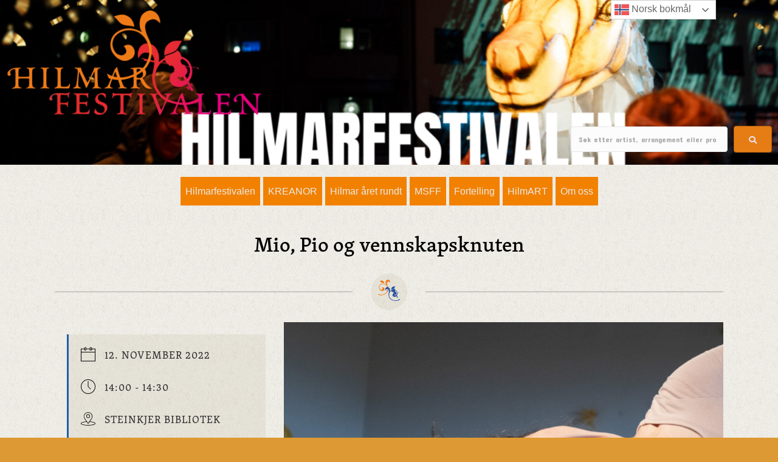

--- FILE ---
content_type: text/html; charset=UTF-8
request_url: https://hilmarfestivalen.no/program/mio-pio-og-vennskapsknuten/
body_size: 26338
content:
<!DOCTYPE html>
<html lang="nb-NO">
<head>
<meta charset="UTF-8" />
<meta name='viewport' content='width=device-width, initial-scale=1.0' />
<meta http-equiv='X-UA-Compatible' content='IE=edge' />
<link rel="profile" href="https://gmpg.org/xfn/11" />
<meta name='robots' content='index, follow, max-image-preview:large, max-snippet:-1, max-video-preview:-1' />
	<style>img:is([sizes="auto" i], [sizes^="auto," i]) { contain-intrinsic-size: 3000px 1500px }</style>
	<script id="alphamal-js" type="text/javascript">(function (global) {
	class AlphamalModule {
		static getName() {
			let str = this.name;
			if (str.startsWith("Alphamal")) str = str.replace("Alphamal", "");
			return str.charAt(0).toLowerCase() + str.slice(1);
		}

		static initialize() {
			this.alphamal = window.alphamal;
			this.alphamal.module.add(this, this?.nonce ?? false);
		}
	}
	class AlphamalModuleProxy {
		constructor(instance) {
			this.base = AlphamalModule;
			this._instance = instance;
			this._list = [];
			this._proxy = new Proxy(this, {
				get: (target, prop, receiver) => {
					if (prop in target) {
						return target[prop];
					} else {
						return (...args) => {
							console.warn(
								`Method '${prop}' is not yet implemented on '${this._instance.constructor.name}'. Arguments:`,
								args
							);
						};
					}
				},
			});
			return this._proxy;
		}

		add(module, init = false) {
			const name = module.getName();
			if (name in this._instance.module != true) {
				this._list.push(name);
				if (init) {
					this._instance.module[name] = new module();
				} else {
					this._instance.module[name] = module;
					this._instance.trigger(`module_${name}_ready`, module);
				}
			}
		}

		has(name) {
			return this._list.includes(name);
		}

		getAll() {
			return this._list;
		}
	}

	const debug_name = "alphamal_debug_mode";
	class Alphamal {
		gsap;
		constructor(debug = false) {
			this._debug = debug;
			this._hooks = {};
			this._triggeredEvents = {};
			this.module = new AlphamalModuleProxy(this);
			if (this._debug) {
				this.history = [];
			}
		}

		_key(key) {
			return `@${key}`;
		}

		_event(event) {
			if (typeof event == "object") {
				const { key, options } = event;
				return {
					key: this._key(key),
					options,
				};
			}

			return {
				key: this._key(event),
				options: {
					once: false,
				},
			};
		}

		on(event, cb = () => {}) {
			const { key } = this._event(event);
			if ((this._triggeredEvents[key] && event.endsWith("ready")) || this._triggeredEvents[key]?.once) {
				cb(...this._triggeredEvents[key].args);
				return;
			}

			const eventListener = (e) => cb(...e.detail);
			document.addEventListener(key, eventListener, false);

			this._hooks[key] = this._hooks[key] || [];
			this._hooks[key].push({ originalCallback: cb, eventListener });
		}

		trigger(event, ...args) {
			const { key, options } = this._event(event);
			document.dispatchEvent(new CustomEvent(key, { detail: args }));

			this._triggeredEvents[key] = { args: args, once: options.once } || [];
			if (this._debug) this.history.push({ event: key, args: args });
		}

		remove(event, cb) {
			const { key } = this._event(event);
			if (this._hooks[key]) {
				const index = this._hooks[key].findIndex((hook) => hook.originalCallback === cb);

				if (index !== -1) {
					const hook = this._hooks[key][index];
					document.removeEventListener(key, hook.eventListener, false);
					this._hooks[key].splice(index, 1);
				}
			}
		}

		has(event) {
			return Object.keys(this._hooks).includes(this._event(event).key);
		}

		_debug(toggle = !this._debug) {
			window.localStorage.setItem(debug_name, toggle ? "true" : "false");
			delete this.history;
			if (toggle) this.history = [];
			this._debug = toggle;
		}
	}

	const debug = window.localStorage.getItem(debug_name) === "true" ? true : false;
	global.alphamal = global.alphamal || new Alphamal(debug);
})(window);
</script>
	<!-- This site is optimized with the Yoast SEO plugin v26.1.1 - https://yoast.com/wordpress/plugins/seo/ -->
	<title>Mio, Pio og vennskapsknuten - Hilmarfestivalen</title>
	<link rel="canonical" href="https://hilmarfestivalen.no/program/mio-pio-og-vennskapsknuten/" />
	<meta property="og:locale" content="nb_NO" />
	<meta property="og:type" content="article" />
	<meta property="og:title" content="Mio, Pio og vennskapsknuten - Hilmarfestivalen" />
	<meta property="og:description" content="Den vimsete Fabularia er alltid den de voksne blir sinte på fordi hun er for urolig og bråkete. Hvorfor kan hun ikke sitte stille og rolig som de andre barna? Hvorfor må hun være så annerledes? Fabularia savner en venn som kan akseptere henne for akkurat den hun er. Plutselig ser hun Andrine, den perfekte, fløytespillende&hellip;" />
	<meta property="og:url" content="https://hilmarfestivalen.no/program/mio-pio-og-vennskapsknuten/" />
	<meta property="og:site_name" content="Hilmarfestivalen" />
	<meta property="article:publisher" content="https://www.facebook.com/hilmarfestivalen/" />
	<meta property="article:modified_time" content="2022-11-02T12:51:03+00:00" />
	<meta property="og:image" content="https://hilmarfestivalen.no/wp-content/uploads/2022/10/copy-of-konserter-facebookcover2.png" />
	<meta property="og:image:width" content="1080" />
	<meta property="og:image:height" content="1080" />
	<meta property="og:image:type" content="image/png" />
	<meta name="twitter:card" content="summary_large_image" />
	<meta name="twitter:label1" content="Ansl. lesetid" />
	<meta name="twitter:data1" content="1 minutt" />
	<script type="application/ld+json" class="yoast-schema-graph">{"@context":"https://schema.org","@graph":[{"@type":"WebPage","@id":"https://hilmarfestivalen.no/program/mio-pio-og-vennskapsknuten/","url":"https://hilmarfestivalen.no/program/mio-pio-og-vennskapsknuten/","name":"Mio, Pio og vennskapsknuten - Hilmarfestivalen","isPartOf":{"@id":"https://hilmarfestivalen.no/#website"},"primaryImageOfPage":{"@id":"https://hilmarfestivalen.no/program/mio-pio-og-vennskapsknuten/#primaryimage"},"image":{"@id":"https://hilmarfestivalen.no/program/mio-pio-og-vennskapsknuten/#primaryimage"},"thumbnailUrl":"https://hilmarfestivalen.no/wp-content/uploads/2022/10/copy-of-konserter-facebookcover2.png","datePublished":"2022-10-20T11:06:38+00:00","dateModified":"2022-11-02T12:51:03+00:00","breadcrumb":{"@id":"https://hilmarfestivalen.no/program/mio-pio-og-vennskapsknuten/#breadcrumb"},"inLanguage":"nb-NO","potentialAction":[{"@type":"ReadAction","target":["https://hilmarfestivalen.no/program/mio-pio-og-vennskapsknuten/"]}]},{"@type":"ImageObject","inLanguage":"nb-NO","@id":"https://hilmarfestivalen.no/program/mio-pio-og-vennskapsknuten/#primaryimage","url":"https://hilmarfestivalen.no/wp-content/uploads/2022/10/copy-of-konserter-facebookcover2.png","contentUrl":"https://hilmarfestivalen.no/wp-content/uploads/2022/10/copy-of-konserter-facebookcover2.png","width":1080,"height":1080},{"@type":"BreadcrumbList","@id":"https://hilmarfestivalen.no/program/mio-pio-og-vennskapsknuten/#breadcrumb","itemListElement":[{"@type":"ListItem","position":1,"name":"Hjem","item":"https://hilmarfestivalen.no/"},{"@type":"ListItem","position":2,"name":"Mio, Pio og vennskapsknuten"}]},{"@type":"WebSite","@id":"https://hilmarfestivalen.no/#website","url":"https://hilmarfestivalen.no/","name":"Hilmarfestivalen","description":"","publisher":{"@id":"https://hilmarfestivalen.no/#organization"},"potentialAction":[{"@type":"SearchAction","target":{"@type":"EntryPoint","urlTemplate":"https://hilmarfestivalen.no/?s={search_term_string}"},"query-input":{"@type":"PropertyValueSpecification","valueRequired":true,"valueName":"search_term_string"}}],"inLanguage":"nb-NO"},{"@type":"Organization","@id":"https://hilmarfestivalen.no/#organization","name":"Hilmarfestivalen","url":"https://hilmarfestivalen.no/","logo":{"@type":"ImageObject","inLanguage":"nb-NO","@id":"https://hilmarfestivalen.no/#/schema/logo/image/","url":"https://hilmarfestivalen.no/wp-content/uploads/2019/01/logo-festivalen.png","contentUrl":"https://hilmarfestivalen.no/wp-content/uploads/2019/01/logo-festivalen.png","width":700,"height":288,"caption":"Hilmarfestivalen"},"image":{"@id":"https://hilmarfestivalen.no/#/schema/logo/image/"},"sameAs":["https://www.facebook.com/hilmarfestivalen/"]}]}</script>
	<!-- / Yoast SEO plugin. -->


<link rel='dns-prefetch' href='//maps.googleapis.com' />
<link rel='dns-prefetch' href='//fonts.googleapis.com' />
<link href='https://fonts.gstatic.com' crossorigin rel='preconnect' />
<link rel="alternate" type="application/rss+xml" title="Hilmarfestivalen &raquo; strøm" href="https://hilmarfestivalen.no/feed/" />
<link rel="preload" href="https://hilmarfestivalen.no/wp-content/plugins/bb-plugin/fonts/fontawesome/5.15.4/webfonts/fa-solid-900.woff2" as="font" type="font/woff2" crossorigin="anonymous">
<link rel="preload" href="https://hilmarfestivalen.no/wp-content/plugins/bb-plugin/fonts/fontawesome/5.15.4/webfonts/fa-regular-400.woff2" as="font" type="font/woff2" crossorigin="anonymous">
<link rel="preload" href="https://hilmarfestivalen.no/wp-content/plugins/bb-plugin/fonts/fontawesome/5.15.4/webfonts/fa-brands-400.woff2" as="font" type="font/woff2" crossorigin="anonymous">
<link rel='stylesheet' id='wp-block-library-css' href='https://hilmarfestivalen.no/wp-includes/css/dist/block-library/style.min.css?ver=6.8.3' media='all' />
<style id='wp-block-library-theme-inline-css'>
.wp-block-audio :where(figcaption){color:#555;font-size:13px;text-align:center}.is-dark-theme .wp-block-audio :where(figcaption){color:#ffffffa6}.wp-block-audio{margin:0 0 1em}.wp-block-code{border:1px solid #ccc;border-radius:4px;font-family:Menlo,Consolas,monaco,monospace;padding:.8em 1em}.wp-block-embed :where(figcaption){color:#555;font-size:13px;text-align:center}.is-dark-theme .wp-block-embed :where(figcaption){color:#ffffffa6}.wp-block-embed{margin:0 0 1em}.blocks-gallery-caption{color:#555;font-size:13px;text-align:center}.is-dark-theme .blocks-gallery-caption{color:#ffffffa6}:root :where(.wp-block-image figcaption){color:#555;font-size:13px;text-align:center}.is-dark-theme :root :where(.wp-block-image figcaption){color:#ffffffa6}.wp-block-image{margin:0 0 1em}.wp-block-pullquote{border-bottom:4px solid;border-top:4px solid;color:currentColor;margin-bottom:1.75em}.wp-block-pullquote cite,.wp-block-pullquote footer,.wp-block-pullquote__citation{color:currentColor;font-size:.8125em;font-style:normal;text-transform:uppercase}.wp-block-quote{border-left:.25em solid;margin:0 0 1.75em;padding-left:1em}.wp-block-quote cite,.wp-block-quote footer{color:currentColor;font-size:.8125em;font-style:normal;position:relative}.wp-block-quote:where(.has-text-align-right){border-left:none;border-right:.25em solid;padding-left:0;padding-right:1em}.wp-block-quote:where(.has-text-align-center){border:none;padding-left:0}.wp-block-quote.is-large,.wp-block-quote.is-style-large,.wp-block-quote:where(.is-style-plain){border:none}.wp-block-search .wp-block-search__label{font-weight:700}.wp-block-search__button{border:1px solid #ccc;padding:.375em .625em}:where(.wp-block-group.has-background){padding:1.25em 2.375em}.wp-block-separator.has-css-opacity{opacity:.4}.wp-block-separator{border:none;border-bottom:2px solid;margin-left:auto;margin-right:auto}.wp-block-separator.has-alpha-channel-opacity{opacity:1}.wp-block-separator:not(.is-style-wide):not(.is-style-dots){width:100px}.wp-block-separator.has-background:not(.is-style-dots){border-bottom:none;height:1px}.wp-block-separator.has-background:not(.is-style-wide):not(.is-style-dots){height:2px}.wp-block-table{margin:0 0 1em}.wp-block-table td,.wp-block-table th{word-break:normal}.wp-block-table :where(figcaption){color:#555;font-size:13px;text-align:center}.is-dark-theme .wp-block-table :where(figcaption){color:#ffffffa6}.wp-block-video :where(figcaption){color:#555;font-size:13px;text-align:center}.is-dark-theme .wp-block-video :where(figcaption){color:#ffffffa6}.wp-block-video{margin:0 0 1em}:root :where(.wp-block-template-part.has-background){margin-bottom:0;margin-top:0;padding:1.25em 2.375em}
</style>
<style id='classic-theme-styles-inline-css'>
/*! This file is auto-generated */
.wp-block-button__link{color:#fff;background-color:#32373c;border-radius:9999px;box-shadow:none;text-decoration:none;padding:calc(.667em + 2px) calc(1.333em + 2px);font-size:1.125em}.wp-block-file__button{background:#32373c;color:#fff;text-decoration:none}
</style>
<style id='safe-svg-svg-icon-style-inline-css'>
.safe-svg-cover{text-align:center}.safe-svg-cover .safe-svg-inside{display:inline-block;max-width:100%}.safe-svg-cover svg{fill:currentColor;height:100%;max-height:100%;max-width:100%;width:100%}

</style>
<style id='global-styles-inline-css'>
:root{--wp--preset--aspect-ratio--square: 1;--wp--preset--aspect-ratio--4-3: 4/3;--wp--preset--aspect-ratio--3-4: 3/4;--wp--preset--aspect-ratio--3-2: 3/2;--wp--preset--aspect-ratio--2-3: 2/3;--wp--preset--aspect-ratio--16-9: 16/9;--wp--preset--aspect-ratio--9-16: 9/16;--wp--preset--color--black: #000000;--wp--preset--color--cyan-bluish-gray: #abb8c3;--wp--preset--color--white: #ffffff;--wp--preset--color--pale-pink: #f78da7;--wp--preset--color--vivid-red: #cf2e2e;--wp--preset--color--luminous-vivid-orange: #ff6900;--wp--preset--color--luminous-vivid-amber: #fcb900;--wp--preset--color--light-green-cyan: #7bdcb5;--wp--preset--color--vivid-green-cyan: #00d084;--wp--preset--color--pale-cyan-blue: #8ed1fc;--wp--preset--color--vivid-cyan-blue: #0693e3;--wp--preset--color--vivid-purple: #9b51e0;--wp--preset--color--fl-heading-text: #282828;--wp--preset--color--fl-body-bg: #dd9933;--wp--preset--color--fl-body-text: #2d2d2d;--wp--preset--color--fl-accent: #e57d14;--wp--preset--color--fl-accent-hover: #000000;--wp--preset--color--fl-topbar-bg: #ffffff;--wp--preset--color--fl-topbar-text: #808080;--wp--preset--color--fl-topbar-link: #428bca;--wp--preset--color--fl-topbar-hover: #428bca;--wp--preset--color--fl-header-bg: #ffffff;--wp--preset--color--fl-header-text: #808080;--wp--preset--color--fl-header-link: #808080;--wp--preset--color--fl-header-hover: #428bca;--wp--preset--color--fl-nav-bg: #81d742;--wp--preset--color--fl-nav-link: #808080;--wp--preset--color--fl-nav-hover: #428bca;--wp--preset--color--fl-content-bg: #ffffff;--wp--preset--color--fl-footer-widgets-bg: #ffffff;--wp--preset--color--fl-footer-widgets-text: #808080;--wp--preset--color--fl-footer-widgets-link: #428bca;--wp--preset--color--fl-footer-widgets-hover: #428bca;--wp--preset--color--fl-footer-bg: #ffffff;--wp--preset--color--fl-footer-text: #808080;--wp--preset--color--fl-footer-link: #428bca;--wp--preset--color--fl-footer-hover: #428bca;--wp--preset--gradient--vivid-cyan-blue-to-vivid-purple: linear-gradient(135deg,rgba(6,147,227,1) 0%,rgb(155,81,224) 100%);--wp--preset--gradient--light-green-cyan-to-vivid-green-cyan: linear-gradient(135deg,rgb(122,220,180) 0%,rgb(0,208,130) 100%);--wp--preset--gradient--luminous-vivid-amber-to-luminous-vivid-orange: linear-gradient(135deg,rgba(252,185,0,1) 0%,rgba(255,105,0,1) 100%);--wp--preset--gradient--luminous-vivid-orange-to-vivid-red: linear-gradient(135deg,rgba(255,105,0,1) 0%,rgb(207,46,46) 100%);--wp--preset--gradient--very-light-gray-to-cyan-bluish-gray: linear-gradient(135deg,rgb(238,238,238) 0%,rgb(169,184,195) 100%);--wp--preset--gradient--cool-to-warm-spectrum: linear-gradient(135deg,rgb(74,234,220) 0%,rgb(151,120,209) 20%,rgb(207,42,186) 40%,rgb(238,44,130) 60%,rgb(251,105,98) 80%,rgb(254,248,76) 100%);--wp--preset--gradient--blush-light-purple: linear-gradient(135deg,rgb(255,206,236) 0%,rgb(152,150,240) 100%);--wp--preset--gradient--blush-bordeaux: linear-gradient(135deg,rgb(254,205,165) 0%,rgb(254,45,45) 50%,rgb(107,0,62) 100%);--wp--preset--gradient--luminous-dusk: linear-gradient(135deg,rgb(255,203,112) 0%,rgb(199,81,192) 50%,rgb(65,88,208) 100%);--wp--preset--gradient--pale-ocean: linear-gradient(135deg,rgb(255,245,203) 0%,rgb(182,227,212) 50%,rgb(51,167,181) 100%);--wp--preset--gradient--electric-grass: linear-gradient(135deg,rgb(202,248,128) 0%,rgb(113,206,126) 100%);--wp--preset--gradient--midnight: linear-gradient(135deg,rgb(2,3,129) 0%,rgb(40,116,252) 100%);--wp--preset--font-size--small: 13px;--wp--preset--font-size--medium: 20px;--wp--preset--font-size--large: 36px;--wp--preset--font-size--x-large: 42px;--wp--preset--spacing--20: 0.44rem;--wp--preset--spacing--30: 0.67rem;--wp--preset--spacing--40: 1rem;--wp--preset--spacing--50: 1.5rem;--wp--preset--spacing--60: 2.25rem;--wp--preset--spacing--70: 3.38rem;--wp--preset--spacing--80: 5.06rem;--wp--preset--shadow--natural: 6px 6px 9px rgba(0, 0, 0, 0.2);--wp--preset--shadow--deep: 12px 12px 50px rgba(0, 0, 0, 0.4);--wp--preset--shadow--sharp: 6px 6px 0px rgba(0, 0, 0, 0.2);--wp--preset--shadow--outlined: 6px 6px 0px -3px rgba(255, 255, 255, 1), 6px 6px rgba(0, 0, 0, 1);--wp--preset--shadow--crisp: 6px 6px 0px rgba(0, 0, 0, 1);}:where(.is-layout-flex){gap: 0.5em;}:where(.is-layout-grid){gap: 0.5em;}body .is-layout-flex{display: flex;}.is-layout-flex{flex-wrap: wrap;align-items: center;}.is-layout-flex > :is(*, div){margin: 0;}body .is-layout-grid{display: grid;}.is-layout-grid > :is(*, div){margin: 0;}:where(.wp-block-columns.is-layout-flex){gap: 2em;}:where(.wp-block-columns.is-layout-grid){gap: 2em;}:where(.wp-block-post-template.is-layout-flex){gap: 1.25em;}:where(.wp-block-post-template.is-layout-grid){gap: 1.25em;}.has-black-color{color: var(--wp--preset--color--black) !important;}.has-cyan-bluish-gray-color{color: var(--wp--preset--color--cyan-bluish-gray) !important;}.has-white-color{color: var(--wp--preset--color--white) !important;}.has-pale-pink-color{color: var(--wp--preset--color--pale-pink) !important;}.has-vivid-red-color{color: var(--wp--preset--color--vivid-red) !important;}.has-luminous-vivid-orange-color{color: var(--wp--preset--color--luminous-vivid-orange) !important;}.has-luminous-vivid-amber-color{color: var(--wp--preset--color--luminous-vivid-amber) !important;}.has-light-green-cyan-color{color: var(--wp--preset--color--light-green-cyan) !important;}.has-vivid-green-cyan-color{color: var(--wp--preset--color--vivid-green-cyan) !important;}.has-pale-cyan-blue-color{color: var(--wp--preset--color--pale-cyan-blue) !important;}.has-vivid-cyan-blue-color{color: var(--wp--preset--color--vivid-cyan-blue) !important;}.has-vivid-purple-color{color: var(--wp--preset--color--vivid-purple) !important;}.has-black-background-color{background-color: var(--wp--preset--color--black) !important;}.has-cyan-bluish-gray-background-color{background-color: var(--wp--preset--color--cyan-bluish-gray) !important;}.has-white-background-color{background-color: var(--wp--preset--color--white) !important;}.has-pale-pink-background-color{background-color: var(--wp--preset--color--pale-pink) !important;}.has-vivid-red-background-color{background-color: var(--wp--preset--color--vivid-red) !important;}.has-luminous-vivid-orange-background-color{background-color: var(--wp--preset--color--luminous-vivid-orange) !important;}.has-luminous-vivid-amber-background-color{background-color: var(--wp--preset--color--luminous-vivid-amber) !important;}.has-light-green-cyan-background-color{background-color: var(--wp--preset--color--light-green-cyan) !important;}.has-vivid-green-cyan-background-color{background-color: var(--wp--preset--color--vivid-green-cyan) !important;}.has-pale-cyan-blue-background-color{background-color: var(--wp--preset--color--pale-cyan-blue) !important;}.has-vivid-cyan-blue-background-color{background-color: var(--wp--preset--color--vivid-cyan-blue) !important;}.has-vivid-purple-background-color{background-color: var(--wp--preset--color--vivid-purple) !important;}.has-black-border-color{border-color: var(--wp--preset--color--black) !important;}.has-cyan-bluish-gray-border-color{border-color: var(--wp--preset--color--cyan-bluish-gray) !important;}.has-white-border-color{border-color: var(--wp--preset--color--white) !important;}.has-pale-pink-border-color{border-color: var(--wp--preset--color--pale-pink) !important;}.has-vivid-red-border-color{border-color: var(--wp--preset--color--vivid-red) !important;}.has-luminous-vivid-orange-border-color{border-color: var(--wp--preset--color--luminous-vivid-orange) !important;}.has-luminous-vivid-amber-border-color{border-color: var(--wp--preset--color--luminous-vivid-amber) !important;}.has-light-green-cyan-border-color{border-color: var(--wp--preset--color--light-green-cyan) !important;}.has-vivid-green-cyan-border-color{border-color: var(--wp--preset--color--vivid-green-cyan) !important;}.has-pale-cyan-blue-border-color{border-color: var(--wp--preset--color--pale-cyan-blue) !important;}.has-vivid-cyan-blue-border-color{border-color: var(--wp--preset--color--vivid-cyan-blue) !important;}.has-vivid-purple-border-color{border-color: var(--wp--preset--color--vivid-purple) !important;}.has-vivid-cyan-blue-to-vivid-purple-gradient-background{background: var(--wp--preset--gradient--vivid-cyan-blue-to-vivid-purple) !important;}.has-light-green-cyan-to-vivid-green-cyan-gradient-background{background: var(--wp--preset--gradient--light-green-cyan-to-vivid-green-cyan) !important;}.has-luminous-vivid-amber-to-luminous-vivid-orange-gradient-background{background: var(--wp--preset--gradient--luminous-vivid-amber-to-luminous-vivid-orange) !important;}.has-luminous-vivid-orange-to-vivid-red-gradient-background{background: var(--wp--preset--gradient--luminous-vivid-orange-to-vivid-red) !important;}.has-very-light-gray-to-cyan-bluish-gray-gradient-background{background: var(--wp--preset--gradient--very-light-gray-to-cyan-bluish-gray) !important;}.has-cool-to-warm-spectrum-gradient-background{background: var(--wp--preset--gradient--cool-to-warm-spectrum) !important;}.has-blush-light-purple-gradient-background{background: var(--wp--preset--gradient--blush-light-purple) !important;}.has-blush-bordeaux-gradient-background{background: var(--wp--preset--gradient--blush-bordeaux) !important;}.has-luminous-dusk-gradient-background{background: var(--wp--preset--gradient--luminous-dusk) !important;}.has-pale-ocean-gradient-background{background: var(--wp--preset--gradient--pale-ocean) !important;}.has-electric-grass-gradient-background{background: var(--wp--preset--gradient--electric-grass) !important;}.has-midnight-gradient-background{background: var(--wp--preset--gradient--midnight) !important;}.has-small-font-size{font-size: var(--wp--preset--font-size--small) !important;}.has-medium-font-size{font-size: var(--wp--preset--font-size--medium) !important;}.has-large-font-size{font-size: var(--wp--preset--font-size--large) !important;}.has-x-large-font-size{font-size: var(--wp--preset--font-size--x-large) !important;}
:where(.wp-block-post-template.is-layout-flex){gap: 1.25em;}:where(.wp-block-post-template.is-layout-grid){gap: 1.25em;}
:where(.wp-block-columns.is-layout-flex){gap: 2em;}:where(.wp-block-columns.is-layout-grid){gap: 2em;}
:root :where(.wp-block-pullquote){font-size: 1.5em;line-height: 1.6;}
</style>
<link rel='stylesheet' id='wp-smart-crop-renderer-css' href='https://hilmarfestivalen.no/wp-content/plugins/wp-smartcrop/css/image-renderer.css?ver=2.0.10' media='all' />
<link rel='stylesheet' id='yui3-css' href='https://hilmarfestivalen.no/wp-content/plugins/bb-plugin/css/yui3.css?ver=2.9.4' media='all' />
<link rel='stylesheet' id='fl-slideshow-css' href='https://hilmarfestivalen.no/wp-content/plugins/bb-plugin/css/fl-slideshow.min.css?ver=2.9.4' media='all' />
<link rel='stylesheet' id='font-awesome-5-css' href='https://hilmarfestivalen.no/wp-content/plugins/bb-plugin/fonts/fontawesome/5.15.4/css/all.min.css?ver=2.9.4' media='all' />
<link rel='stylesheet' id='jquery-bxslider-css' href='https://hilmarfestivalen.no/wp-content/plugins/bb-plugin/css/jquery.bxslider.css?ver=2.9.4' media='all' />
<link rel='stylesheet' id='jquery-magnificpopup-css' href='https://hilmarfestivalen.no/wp-content/plugins/bb-plugin/css/jquery.magnificpopup.min.css?ver=2.9.4' media='all' />
<link rel='stylesheet' id='fl-builder-layout-bundle-5650c8c56c429da48f8fcbfa22ba09ab-css' href='https://hilmarfestivalen.no/wp-content/uploads/bb-plugin/cache/5650c8c56c429da48f8fcbfa22ba09ab-layout-bundle.css?ver=2.9.4-1.5.2' media='all' />
<link rel='stylesheet' id='bootstrap-css' href='https://hilmarfestivalen.no/wp-content/themes/bb-theme/css/bootstrap.min.css?ver=1.7.19' media='all' />
<link rel='stylesheet' id='fl-automator-skin-css' href='https://hilmarfestivalen.no/wp-content/uploads/bb-theme/skin-6908458d85787.css?ver=1.7.19' media='all' />
<link rel='stylesheet' id='fl-child-theme-css' href='https://hilmarfestivalen.no/wp-content/themes/bb-theme-child/style.css?ver=6.8.3' media='all' />
<link rel='stylesheet' id='pp-animate-css' href='https://hilmarfestivalen.no/wp-content/plugins/bbpowerpack/assets/css/animate.min.css?ver=3.5.1' media='all' />
<link rel='stylesheet' id='fl-builder-google-fonts-4ecc8711ed45836f177dcc595c915995-css' href='//fonts.googleapis.com/css?family=Concert+One%3A400&#038;ver=6.8.3' media='all' />
<script src="https://hilmarfestivalen.no/wp-includes/js/jquery/jquery.min.js?ver=3.7.1" id="jquery-core-js"></script>
<script src="https://hilmarfestivalen.no/wp-includes/js/jquery/jquery-migrate.min.js?ver=3.4.1" id="jquery-migrate-js"></script>
<link rel="https://api.w.org/" href="https://hilmarfestivalen.no/wp-json/" /><link rel="alternate" title="JSON" type="application/json" href="https://hilmarfestivalen.no/wp-json/wp/v2/smart_events/5318" /><link rel="EditURI" type="application/rsd+xml" title="RSD" href="https://hilmarfestivalen.no/xmlrpc.php?rsd" />
<link rel='shortlink' href='https://hilmarfestivalen.no/?p=5318' />
<link rel="alternate" title="oEmbed (JSON)" type="application/json+oembed" href="https://hilmarfestivalen.no/wp-json/oembed/1.0/embed?url=https%3A%2F%2Fhilmarfestivalen.no%2Fprogram%2Fmio-pio-og-vennskapsknuten%2F" />
<link rel="alternate" title="oEmbed (XML)" type="text/xml+oembed" href="https://hilmarfestivalen.no/wp-json/oembed/1.0/embed?url=https%3A%2F%2Fhilmarfestivalen.no%2Fprogram%2Fmio-pio-og-vennskapsknuten%2F&#038;format=xml" />
		<script>
			var bb_powerpack = {
				version: '2.40.7',
				getAjaxUrl: function() { return atob( 'aHR0cHM6Ly9oaWxtYXJmZXN0aXZhbGVuLm5vL3dwLWFkbWluL2FkbWluLWFqYXgucGhw' ); },
				callback: function() {},
				mapMarkerData: {},
				post_id: '5318',
				search_term: '',
				current_page: 'https://hilmarfestivalen.no/program/mio-pio-og-vennskapsknuten/',
				conditionals: {
					is_front_page: false,
					is_home: false,
					is_archive: false,
					current_post_type: '',
					is_tax: false,
										is_author: false,
					current_author: false,
					is_search: false,
									}
			};
		</script>
		<link rel="icon" href="https://hilmarfestivalen.no/wp-content/uploads/2025/06/cropped-untitled-design-32x32.png" sizes="32x32" />
<link rel="icon" href="https://hilmarfestivalen.no/wp-content/uploads/2025/06/cropped-untitled-design-192x192.png" sizes="192x192" />
<link rel="apple-touch-icon" href="https://hilmarfestivalen.no/wp-content/uploads/2025/06/cropped-untitled-design-180x180.png" />
<meta name="msapplication-TileImage" content="https://hilmarfestivalen.no/wp-content/uploads/2025/06/cropped-untitled-design-270x270.png" />
		<style id="wp-custom-css">
			.pp-category__img > img {
	translate: 0 -60px;
}

div.pp-category-148 div.pp-category__content {
	background-color: #dd7c00 !important;
}

div.pp-category-149 div.pp-category__content {
	background-color: #2F5EA5 !important;
}

div.pp-category-151 div.pp-category__content {
	background-color: #7D3ECE !important;
}

div.pp-category-150 div.pp-category__content {
	background-color: #DDE108 !important;
}
div.pp-category-152 div.pp-category__content {
	background-color: #129A0F !important;
}

div.pp-category-154 div.pp-category__content {
	background-color: black !important;
}

.program_category h3 {
	font-family: 'Concert One' !important;
}

.program_category div.pp-category:hover h3 {
			text-decoration: underline;
}

.program_category div.pp-category-150 h3,
.program_category div.pp-category-152 h3 {
	color: black !important;
}

.program_category div.pp-category-151 h3::before {
	content: url("data:image/svg+xml,%3Csvg width='20' height='18' viewBox='0 0 20 18' fill='none' xmlns='http://www.w3.org/2000/svg'%3E%3Cpath d='M9.26001 0.67202C10.472 1.08002 6.92001 3.08402 9.14001 4.42802C10.388 5.18402 13.112 1.76402 14.48 0.99602C15.644 0.34802 17.684 0.21602 18.716 2.47202C20.024 5.32802 18.884 12.756 14.168 15.744C9.40401 18.744 3.40401 17.22 1.32801 12.552C-1.08399 7.11602 5.07201 -0.75598 9.26001 0.67202ZM10.712 8.41202C11.588 10.38 16.352 7.81202 15.26 5.05202C14.552 3.26402 9.88401 6.55202 10.712 8.41202Z' fill='white'/%3E%3C/svg%3E%0A");
}

.program_category div.pp-category-148 h3::before {
	content: url("data:image/svg+xml,%3Csvg width='21' height='20' viewBox='0 0 21 20' fill='none' xmlns='http://www.w3.org/2000/svg'%3E%3Cpath d='M14 2C14 0.89 14.89 0 16 0C17.11 0 18 0.89 18 2C18 3.11 17.11 4 16 4C14.89 4 14 3.11 14 2ZM18 20V14H20.5L17.96 6.37C17.8262 5.97171 17.571 5.62536 17.2302 5.37962C16.8894 5.13389 16.4802 5.00113 16.06 5H15.94C15.5195 4.99962 15.1095 5.13179 14.7684 5.37774C14.4274 5.62369 14.1725 5.97089 14.04 6.37L13.18 8.95C14.26 9.55 15 10.68 15 12V20H18ZM10.5 9.5C11.33 9.5 12 8.83 12 8C12 7.17 11.33 6.5 10.5 6.5C9.67 6.5 9 7.17 9 8C9 8.83 9.67 9.5 10.5 9.5ZM3.5 4C4.61 4 5.5 3.11 5.5 2C5.5 0.89 4.61 0 3.5 0C2.39 0 1.5 0.89 1.5 2C1.5 3.11 2.39 4 3.5 4ZM5.5 20V13H7V7C7 5.9 6.1 5 5 5H2C0.9 5 0 5.9 0 7V13H1.5V20H5.5ZM12 20V16H13V12C13 11.18 12.32 10.5 11.5 10.5H9.5C8.68 10.5 8 11.18 8 12V16H9V20H12Z' fill='white'/%3E%3C/svg%3E%0A");
}

.program_category div.pp-category-149 h3::before {
	content: url("data:image/svg+xml,%3Csvg width='22' height='22' viewBox='0 0 22 22' fill='none' xmlns='http://www.w3.org/2000/svg'%3E%3Cpath d='M8 18.5C8 20.1575 6.32 21.5 4.25 21.5C2.18 21.5 0.5 20.1575 0.5 18.5C0.5 16.844 2.18 15.5 4.25 15.5C6.32 15.5 8 16.844 8 18.5ZM21.5 15.5C21.5 17.1575 19.82 18.5 17.75 18.5C15.68 18.5 14 17.1575 14 15.5C14 13.8425 15.68 12.5 17.75 12.5C19.82 12.5 21.5 13.8425 21.5 15.5Z' fill='white'/%3E%3Cpath fill-rule='evenodd' clip-rule='evenodd' d='M20 15.5V2H21.5V15.5H20ZM8 3.5V18.5H6.5V3.5H8Z' fill='white'/%3E%3Cpath d='M6.5 3.35749C6.5 2.98563 6.63812 2.62703 6.88756 2.35125C7.13701 2.07547 7.48001 1.90218 7.85 1.86499L19.85 0.66499C20.0586 0.644026 20.2692 0.667017 20.4684 0.732478C20.6676 0.79794 20.8508 0.904419 21.0062 1.04505C21.1617 1.18568 21.286 1.35733 21.371 1.54894C21.4561 1.74055 21.5 1.94785 21.5 2.15749V3.49999L6.5 4.99999V3.35749Z' fill='white'/%3E%3C/svg%3E%0A");
}

.program_category div.pp-category-150 h3::before {
	content: url("data:image/svg+xml,%3Csvg width='22' height='21' viewBox='0 0 22 21' fill='none' xmlns='http://www.w3.org/2000/svg'%3E%3Cpath d='M13 17C16.771 17 18.657 17 19.828 15.828C21 14.657 21 12.771 21 9C21 5.229 21 3.343 19.828 2.172C18.657 1 16.771 1 13 1H9C5.229 1 3.343 1 2.172 2.172C1 3.343 1 5.229 1 9C1 12.771 1 14.657 2.172 15.828C2.825 16.482 3.7 16.771 5 16.898' stroke='black' stroke-width='2' stroke-linecap='round' stroke-linejoin='round'/%3E%3Cpath d='M13 17C11.764 17 10.402 17.5 9.159 18.145C7.161 19.182 6.162 19.701 5.67 19.37C5.178 19.04 5.271 18.015 5.458 15.966L5.5 15.5' stroke='black' stroke-width='2' stroke-linecap='round'/%3E%3C/svg%3E%0A");
}

.program_category div.pp-category-152 h3::before {
	content: url("data:image/svg+xml,%3Csvg width='19' height='26' viewBox='0 0 19 26' fill='none' xmlns='http://www.w3.org/2000/svg'%3E%3Cpath d='M7.25 11.7812C7.25 11.5409 7.34548 11.3104 7.51543 11.1404C7.68539 10.9705 7.9159 10.875 8.15625 10.875H13.5938C13.8341 10.875 14.0646 10.9705 14.2346 11.1404C14.4045 11.3104 14.5 11.5409 14.5 11.7812C14.5 12.0216 14.4045 12.2521 14.2346 12.4221C14.0646 12.592 13.8341 12.6875 13.5938 12.6875H8.15625C7.9159 12.6875 7.68539 12.592 7.51543 12.4221C7.34548 12.2521 7.25 12.0216 7.25 11.7812ZM7.25 17.2188C7.25 16.9784 7.34548 16.7479 7.51543 16.5779C7.68539 16.408 7.9159 16.3125 8.15625 16.3125H13.5938C13.8341 16.3125 14.0646 16.408 14.2346 16.5779C14.4045 16.7479 14.5 16.9784 14.5 17.2188C14.5 17.4591 14.4045 17.6896 14.2346 17.8596C14.0646 18.0295 13.8341 18.125 13.5938 18.125H8.15625C7.9159 18.125 7.68539 18.0295 7.51543 17.8596C7.34548 17.6896 7.25 17.4591 7.25 17.2188ZM4.53125 12.6875C4.7716 12.6875 5.00211 12.592 5.17207 12.4221C5.34202 12.2521 5.4375 12.0216 5.4375 11.7812C5.4375 11.5409 5.34202 11.3104 5.17207 11.1404C5.00211 10.9705 4.7716 10.875 4.53125 10.875C4.2909 10.875 4.06039 10.9705 3.89043 11.1404C3.72048 11.3104 3.625 11.5409 3.625 11.7812C3.625 12.0216 3.72048 12.2521 3.89043 12.4221C4.06039 12.592 4.2909 12.6875 4.53125 12.6875ZM4.53125 18.125C4.7716 18.125 5.00211 18.0295 5.17207 17.8596C5.34202 17.6896 5.4375 17.4591 5.4375 17.2188C5.4375 16.9784 5.34202 16.7479 5.17207 16.5779C5.00211 16.408 4.7716 16.3125 4.53125 16.3125C4.2909 16.3125 4.06039 16.408 3.89043 16.5779C3.72048 16.7479 3.625 16.9784 3.625 17.2188C3.625 17.4591 3.72048 17.6896 3.89043 17.8596C4.06039 18.0295 4.2909 18.125 4.53125 18.125ZM3.77906 1.8125C3.96655 1.2822 4.3139 0.823108 4.77324 0.498489C5.23257 0.173869 5.78128 -0.000294495 6.34375 3.73804e-07H11.7812C12.3437 -0.000294495 12.8924 0.173869 13.3518 0.498489C13.8111 0.823108 14.1584 1.2822 14.3459 1.8125H15.4062C16.1273 1.8125 16.8188 2.09894 17.3287 2.6088C17.8386 3.11867 18.125 3.81019 18.125 4.53125V22.6562C18.125 23.3773 17.8386 24.0688 17.3287 24.5787C16.8188 25.0886 16.1273 25.375 15.4062 25.375H2.71875C1.99769 25.375 1.30617 25.0886 0.796304 24.5787C0.286439 24.0688 0 23.3773 0 22.6562V4.53125C0 3.81019 0.286439 3.11867 0.796304 2.6088C1.30617 2.09894 1.99769 1.8125 2.71875 1.8125H3.77906ZM6.34375 1.8125C6.1034 1.8125 5.87289 1.90798 5.70293 2.07793C5.53298 2.24789 5.4375 2.4784 5.4375 2.71875C5.4375 2.9591 5.53298 3.18961 5.70293 3.35957C5.87289 3.52952 6.1034 3.625 6.34375 3.625H11.7812C12.0216 3.625 12.2521 3.52952 12.4221 3.35957C12.592 3.18961 12.6875 2.9591 12.6875 2.71875C12.6875 2.4784 12.592 2.24789 12.4221 2.07793C12.2521 1.90798 12.0216 1.8125 11.7812 1.8125H6.34375ZM3.77906 3.625H2.71875C2.4784 3.625 2.24789 3.72048 2.07793 3.89043C1.90798 4.06039 1.8125 4.2909 1.8125 4.53125V22.6562C1.8125 22.8966 1.90798 23.1271 2.07793 23.2971C2.24789 23.467 2.4784 23.5625 2.71875 23.5625H15.4062C15.6466 23.5625 15.8771 23.467 16.0471 23.2971C16.217 23.1271 16.3125 22.8966 16.3125 22.6562V4.53125C16.3125 4.2909 16.217 4.06039 16.0471 3.89043C15.8771 3.72048 15.6466 3.625 15.4062 3.625H14.3459C14.1584 4.1553 13.8111 4.61439 13.3518 4.93901C12.8924 5.26363 12.3437 5.4378 11.7812 5.4375H6.34375C5.78128 5.4378 5.23257 5.26363 4.77324 4.93901C4.3139 4.61439 3.96655 4.1553 3.77906 3.625Z' fill='black'/%3E%3C/svg%3E%0A");
}

.program_category div.pp-category-154 h3::before {
	content: url("data:image/svg+xml,%3Csvg width='19' height='23' viewBox='0 0 19 23' fill='none' xmlns='http://www.w3.org/2000/svg'%3E%3Cpath d='M6.375 6.8125H17.3125C17.7268 6.81209 18.124 6.64733 18.4169 6.3544C18.7098 6.06146 18.8746 5.66427 18.875 5.25V2.125C18.8746 1.71073 18.7098 1.31354 18.4169 1.0206C18.124 0.727667 17.7268 0.562914 17.3125 0.5625H6.375C5.96073 0.562914 5.56354 0.727667 5.2706 1.0206C4.97767 1.31354 4.81291 1.71073 4.8125 2.125V2.90625H1.6875V0.5625H0.125V18.5312C0.125414 18.9455 0.290167 19.3427 0.583103 19.6356C0.876039 19.9286 1.27323 20.0933 1.6875 20.0938H4.8125V20.875C4.81291 21.2893 4.97767 21.6865 5.2706 21.9794C5.56354 22.2723 5.96073 22.4371 6.375 22.4375H17.3125C17.7268 22.4371 18.124 22.2723 18.4169 21.9794C18.7098 21.6865 18.8746 21.2893 18.875 20.875V17.75C18.8746 17.3357 18.7098 16.9385 18.4169 16.6456C18.124 16.3527 17.7268 16.1879 17.3125 16.1875H6.375C5.96073 16.1879 5.56354 16.3527 5.2706 16.6456C4.97767 16.9385 4.81291 17.3357 4.8125 17.75V18.5312H1.6875V12.2812H4.8125V13.0625C4.81291 13.4768 4.97767 13.874 5.2706 14.1669C5.56354 14.4598 5.96073 14.6246 6.375 14.625H17.3125C17.7268 14.6246 18.124 14.4598 18.4169 14.1669C18.7098 13.874 18.8746 13.4768 18.875 13.0625V9.9375C18.8746 9.52323 18.7098 9.12604 18.4169 8.8331C18.124 8.54017 17.7268 8.37541 17.3125 8.375H6.375C5.96073 8.37541 5.56354 8.54017 5.2706 8.8331C4.97767 9.12604 4.81291 9.52323 4.8125 9.9375V10.7188H1.6875V4.46875H4.8125V5.25C4.81291 5.66427 4.97767 6.06146 5.2706 6.3544C5.56354 6.64733 5.96073 6.81209 6.375 6.8125ZM6.375 2.125H17.3125L17.3133 5.25H6.375V2.125ZM6.375 17.75H17.3125L17.3133 20.875H6.375V17.75ZM6.375 9.9375H17.3125L17.3133 13.0625H6.375V9.9375Z' fill='white'/%3E%3C/svg%3E%0A");
}		</style>
		<link rel="stylesheet" href="https://use.typekit.net/egh0cnn.css">
</head>
<body class="wp-singular smart_events-template-default single single-smart_events postid-5318 wp-theme-bb-theme wp-child-theme-bb-theme-child fl-builder-2-9-4 fl-themer-1-5-2 fl-theme-1-7-19 fl-no-js fl-theme-builder-header fl-theme-builder-header-header-2 fl-theme-builder-footer fl-theme-builder-footer-footer-1 fl-theme-builder-singular fl-theme-builder-singular-event-single fl-framework-bootstrap fl-preset-default fl-full-width fl-scroll-to-top fl-search-active fl-submenu-toggle" itemscope="itemscope" itemtype="https://schema.org/WebPage">
<a aria-label="Hopp til navigasjon" class="fl-screen-reader-text" href="#alpha-header-content-anchor">Hopp til navigasjon</a><a aria-label="Hopp til bunnområde" class="fl-screen-reader-text" href="#alpha-footer-anchor">Hopp til bunnområde</a><a aria-label="Hopp til innhold" class="fl-screen-reader-text" href="#fl-main-content">Hopp til innhold</a><div class="fl-page">
	<div id="alpha-header-content-anchor" tabindex="-1"></div><header class="fl-builder-content fl-builder-content-202 fl-builder-global-templates-locked" data-post-id="202" data-type="header" data-sticky="0" data-sticky-on="" data-sticky-breakpoint="medium" data-shrink="1" data-overlay="0" data-overlay-bg="transparent" data-shrink-image-height="50px" role="banner" itemscope="itemscope" itemtype="http://schema.org/WPHeader"><div class="fl-row fl-row-full-width fl-row-bg-slideshow fl-node-5c3ddd6e4b9dc fl-row-custom-height fl-row-align-center" data-node="5c3ddd6e4b9dc">
	<div class="fl-row-content-wrap">
		<div class="fl-bg-slideshow"></div>				<div class="fl-row-content fl-row-full-width fl-node-content">
		
<div class="fl-col-group fl-node-5c3ddd6e4b9cc" data-node="5c3ddd6e4b9cc">
			<div class="fl-col fl-node-5c3ddd6e4b9d0 fl-col-bg-none fl-col-has-cols" data-node="5c3ddd6e4b9d0">
	<div class="fl-col-content fl-node-content">
<div class="fl-col-group fl-node-5c3ddd6e4b9d2 fl-col-group-nested fl-col-group-equal-height fl-col-group-align-center fl-col-group-custom-width" data-node="5c3ddd6e4b9d2">
			<div class="fl-col fl-node-61f2aefe50532 fl-col-bg-color fl-col-small" data-node="61f2aefe50532">
	<div class="fl-col-content fl-node-content"><div class="fl-module fl-module-photo fl-node-5c3ddd6e4b9d8" data-node="5c3ddd6e4b9d8">
	<div class="fl-module-content fl-node-content">
		<div class="fl-photo fl-photo-align-center" itemscope itemtype="https://schema.org/ImageObject">
	<div class="fl-photo-content fl-photo-img-png">
				<a href="/" target="_self" itemprop="url">
				<img loading="lazy" decoding="async" class="fl-photo-img wp-image-7300 size-medium" src="https://hilmarfestivalen.no/wp-content/uploads/2019/01/hilmar_logo_2023_web_01-500x212.png" alt="Hilmar_Logo_2023_Web_01" itemprop="image" height="212" width="500" title="Hilmar_Logo_2023_Web_01"  data-no-lazy="1" srcset="https://hilmarfestivalen.no/wp-content/uploads/2019/01/hilmar_logo_2023_web_01-500x212.png 500w, https://hilmarfestivalen.no/wp-content/uploads/2019/01/hilmar_logo_2023_web_01-1024x434.png 1024w, https://hilmarfestivalen.no/wp-content/uploads/2019/01/hilmar_logo_2023_web_01-768x326.png 768w, https://hilmarfestivalen.no/wp-content/uploads/2019/01/hilmar_logo_2023_web_01.png 1280w" sizes="auto, (max-width: 500px) 100vw, 500px" />
				</a>
					</div>
	</div>
	</div>
</div>
</div>
</div>
			<div class="fl-col fl-node-5c3ddd6e4b9d5 fl-col-bg-color fl-col-small-custom-width" data-node="5c3ddd6e4b9d5">
	<div class="fl-col-content fl-node-content"><div class="fl-module fl-module-icon-group fl-node-61f2a7a42fcbc" data-node="61f2a7a42fcbc">
	<div class="fl-module-content fl-node-content">
		<div class="fl-icon-group">
	<span class="fl-icon">
				<i class="" aria-hidden="true"></i>
					</span>
	</div>
	</div>
</div>
</div>
</div>
	</div>
<div class="fl-module fl-module-search fl-node-61fb91d1465f9" data-node="61fb91d1465f9">
	<div class="fl-module-content fl-node-content">
		<div class="fl-search-form fl-search-form-inline fl-search-form-width-custom fl-search-form-right"
	>
	<div class="fl-search-form-wrap">
		<div class="fl-search-form-fields">
			<div class="fl-search-form-input-wrap">
				<form role="search" aria-label="Search form" method="get" action="https://hilmarfestivalen.no/">
	<div class="fl-form-field">
		<input type="search" aria-label="Search input" class="fl-search-text" placeholder="Søk etter artist, arrangement eller prosjekt" value="" name="s" />

			</div>
	</form>
			</div>
			<div  class="fl-button-wrap fl-button-width-auto fl-button-center fl-button-has-icon">
			<a href="#" target="_self" class="fl-button">
					<i class="fl-button-icon fl-button-icon-before fas fa-search" aria-hidden="true"></i>
							</a>
	</div>
		</div>
	</div>
</div>
	</div>
</div>
</div>
</div>
	</div>
		</div>
	</div>
</div>
<div class="fl-row fl-row-full-width fl-row-bg-none fl-node-ep4w67y8jmzs fl-row-default-height fl-row-align-center" data-node="ep4w67y8jmzs">
	<div class="fl-row-content-wrap">
						<div class="fl-row-content fl-row-fixed-width fl-node-content">
		
<div class="fl-col-group fl-node-ta3loyijr26c" data-node="ta3loyijr26c">
			<div class="fl-col fl-node-bopwr37hgavm fl-col-bg-color" data-node="bopwr37hgavm">
	<div class="fl-col-content fl-node-content"><div class="fl-module fl-module-pp-advanced-menu fl-node-5c3ddd6e4b9d9 topmenu" data-node="5c3ddd6e4b9d9">
	<div class="fl-module-content fl-node-content">
					<div class="pp-advanced-menu-mobile">
			<button class="pp-advanced-menu-mobile-toggle hamburger" tabindex="0" aria-label="Menu" aria-expanded="false">
				<div class="pp-hamburger"><div class="pp-hamburger-box"><div class="pp-hamburger-inner"></div></div></div>			</button>
			</div>
			<div class="pp-advanced-menu pp-advanced-menu-accordion-collapse pp-menu-default pp-menu-align-center pp-menu-position-below">
   	   	<div class="pp-clear"></div>
	<nav class="pp-menu-nav" aria-label="Menu" itemscope="itemscope" itemtype="https://schema.org/SiteNavigationElement">
		<ul id="menu-hovedmeny" class="menu pp-advanced-menu-horizontal pp-toggle-none"><li id="menu-item-1757" class="menu-item menu-item-type-post_type menu-item-object-page menu-item-has-children pp-has-submenu"><div class="pp-has-submenu-container"><a href="https://hilmarfestivalen.no/hilmarfestivalen/"><span class="menu-item-text">Hilmarfestivalen<span class="pp-menu-toggle" tabindex="0" aria-expanded="false" aria-label="Hilmarfestivalen: submenu" role="button"></span></span></a></div><ul class="sub-menu">	<li id="menu-item-6613" class="menu-item menu-item-type-custom menu-item-object-custom"><a target="_blank" rel="noopener noreferrer" href="https://checkout.ebillett.no/101/events/146507/purchase/setup?_gl=1*co9mid*_gcl_au*MTQyNTYyNjcwNi4xNzY0MzMyMjIz*_ga*ODUyNjYxODc5LjE3NTQ0ODYxOTE.*_ga_S9RBNMB76V*czE3NjQ1NzU0NDYkbzI0JGcwJHQxNzY0NTc1NDQ2JGo2MCRsMCRoMA..&#038;kanal=dxf"><span class="menu-item-text">BILLETTER</span></a></li>	<li id="menu-item-3792" class="menu-item menu-item-type-post_type menu-item-object-page"><a href="https://hilmarfestivalen.no/program/"><span class="menu-item-text">PROGRAM</span></a></li>	<li id="menu-item-6305" class="menu-item menu-item-type-post_type menu-item-object-page"><a href="https://hilmarfestivalen.no/praktisk-info/"><span class="menu-item-text">Praktisk info</span></a></li>	<li id="menu-item-222" class="menu-item menu-item-type-post_type menu-item-object-page"><a href="https://hilmarfestivalen.no/frivillig/"><span class="menu-item-text">Frivillig</span></a></li>	<li id="menu-item-6620" class="menu-item menu-item-type-post_type menu-item-object-page"><a href="https://hilmarfestivalen.no/hilmarfestival-avisa/"><span class="menu-item-text">Festivalavisa</span></a></li>	<li id="menu-item-6626" class="menu-item menu-item-type-custom menu-item-object-custom"><a href="https://hilmarfestivalen.no/hilmarfestivalen/"><span class="menu-item-text">Om festivalen</span></a></li></ul></li><li id="menu-item-6617" class="menu-item menu-item-type-post_type menu-item-object-page menu-item-has-children pp-has-submenu"><div class="pp-has-submenu-container"><a href="https://hilmarfestivalen.no/kreanor/"><span class="menu-item-text">KREANOR<span class="pp-menu-toggle" tabindex="0" aria-expanded="false" aria-label="KREANOR: submenu" role="button"></span></span></a></div><ul class="sub-menu">	<li id="menu-item-7572" class="menu-item menu-item-type-post_type menu-item-object-page"><a href="https://hilmarfestivalen.no/om-kreanor/"><span class="menu-item-text">Om Kreanor</span></a></li>	<li id="menu-item-7498" class="menu-item menu-item-type-post_type menu-item-object-page"><a href="https://hilmarfestivalen.no/kreanor-program/"><span class="menu-item-text">Program</span></a></li>	<li id="menu-item-7566" class="menu-item menu-item-type-custom menu-item-object-custom"><a href="https://checkout.ebillett.no/101/events/146144/purchase/setup?_gl=1*ejjb1d*_gcl_au*MTczNjQyODk2Ny4xNzU0NDg2MTkx*_ga*ODUyNjYxODc5LjE3NTQ0ODYxOTE.*_ga_S9RBNMB76V*czE3NTkzMTAzNzUkbzEzJGcwJHQxNzU5MzEwMzc1JGo2MCRsMCRoMA..&#038;kanal=dxf"><span class="menu-item-text">Hent billett til konferanse</span></a></li>	<li id="menu-item-7567" class="menu-item menu-item-type-custom menu-item-object-custom"><a href="https://checkout.ebillett.no/101/events/144556/purchase/setup?kanal=dxf"><span class="menu-item-text">Kjøp Hilmarfestivalen Festivalpass</span></a></li></ul></li><li id="menu-item-1756" class="menu-item menu-item-type-post_type menu-item-object-page menu-item-has-children pp-has-submenu"><div class="pp-has-submenu-container"><a href="https://hilmarfestivalen.no/om-oss/hilmar-aaret-rundt/"><span class="menu-item-text">Hilmar året rundt<span class="pp-menu-toggle" tabindex="0" aria-expanded="false" aria-label="Hilmar året rundt: submenu" role="button"></span></span></a></div><ul class="sub-menu">	<li id="menu-item-6017" class="menu-item menu-item-type-taxonomy menu-item-object-program_categories"><a href="https://hilmarfestivalen.no/programkategori/konserter-hilmar-aret-rundt/"><span class="menu-item-text">Program</span></a></li>	<li id="menu-item-7081" class="menu-item menu-item-type-custom menu-item-object-custom"><a href="https://checkout.ebillett.no/294/subscriptions/26"><span class="menu-item-text">Kjøp Hilmarkortet 2026 &#8211; ordinær</span></a></li>	<li id="menu-item-7083" class="menu-item menu-item-type-custom menu-item-object-custom"><a href="https://checkout.ebillett.no/294/subscriptions/27"><span class="menu-item-text">Kjøp Hilmarkortet 2026 &#8211; student</span></a></li>	<li id="menu-item-4330" class="menu-item menu-item-type-post_type menu-item-object-post"><a href="https://hilmarfestivalen.no/2021/12/hilmarkortet-2025-2/"><span class="menu-item-text">Om Hilmarkortet</span></a></li>	<li id="menu-item-6611" class="menu-item menu-item-type-post_type menu-item-object-page"><a href="https://hilmarfestivalen.no/frivillig-hilmaraaretrundt/"><span class="menu-item-text">Frivillig</span></a></li></ul></li><li id="menu-item-1755" class="menu-item menu-item-type-post_type menu-item-object-page menu-item-has-children pp-has-submenu"><div class="pp-has-submenu-container"><a href="https://hilmarfestivalen.no/om-oss/midtnorsk-senter-for-folkemusikk-og-folkedans/"><span class="menu-item-text">MSFF<span class="pp-menu-toggle" tabindex="0" aria-expanded="false" aria-label="MSFF: submenu" role="button"></span></span></a></div><ul class="sub-menu">	<li id="menu-item-4558" class="menu-item menu-item-type-post_type menu-item-object-page"><a href="https://hilmarfestivalen.no/artikler-kopi/"><span class="menu-item-text">Tiltak</span></a></li>	<li id="menu-item-6392" class="menu-item menu-item-type-post_type menu-item-object-page"><a href="https://hilmarfestivalen.no/kulturarv-i-ei-digital-tid/"><span class="menu-item-text">Steinkaret</span></a></li>	<li id="menu-item-7119" class="menu-item menu-item-type-post_type menu-item-object-page menu-item-has-children pp-has-submenu"><div class="pp-has-submenu-container"><a href="https://hilmarfestivalen.no/arv-pa-reise/"><span class="menu-item-text">Arv på reise<span class="pp-menu-toggle" tabindex="0" aria-expanded="false" aria-label="Arv på reise: submenu" role="button"></span></span></a></div><ul class="sub-menu">		<li id="menu-item-7733" class="menu-item menu-item-type-post_type menu-item-object-page"><a href="https://hilmarfestivalen.no/arv-pa-reise-intervju/"><span class="menu-item-text">Arv på reise – intervju</span></a></li></ul></li>	<li id="menu-item-3048" class="menu-item menu-item-type-post_type menu-item-object-page menu-item-has-children pp-has-submenu"><div class="pp-has-submenu-container"><a href="https://hilmarfestivalen.no/digital-scene/"><span class="menu-item-text">Digital Scene<span class="pp-menu-toggle" tabindex="0" aria-expanded="false" aria-label="Digital Scene: submenu" role="button"></span></span></a></div><ul class="sub-menu">		<li id="menu-item-3057" class="menu-item menu-item-type-post_type menu-item-object-page"><a href="https://hilmarfestivalen.no/digital-scene/kunstnarportrettet/"><span class="menu-item-text">Kunstnarportrett</span></a></li>		<li id="menu-item-3050" class="menu-item menu-item-type-post_type menu-item-object-page"><a href="https://hilmarfestivalen.no/digital-scene/promofilmar/"><span class="menu-item-text">Videoarkiv</span></a></li>		<li id="menu-item-3049" class="menu-item menu-item-type-post_type menu-item-object-page"><a href="https://hilmarfestivalen.no/digital-scene/forestillingar/"><span class="menu-item-text">Forestillingar</span></a></li>		<li id="menu-item-3055" class="menu-item menu-item-type-post_type menu-item-object-page"><a href="https://hilmarfestivalen.no/digital-scene/lenkesamling/"><span class="menu-item-text">Lenkesamling</span></a></li></ul></li>	<li id="menu-item-2973" class="menu-item menu-item-type-post_type menu-item-object-page"><a href="https://hilmarfestivalen.no/hilmartalentet/"><span class="menu-item-text">Hilmartalentet</span></a></li>	<li id="menu-item-6008" class="menu-item menu-item-type-custom menu-item-object-custom"><a target="_blank" rel="noopener noreferrer" href="https://www.samspel63.se/"><span class="menu-item-text">Samspel63</span></a></li></ul></li><li id="menu-item-3644" class="menu-item menu-item-type-post_type menu-item-object-page menu-item-has-children pp-has-submenu"><div class="pp-has-submenu-container"><a href="https://hilmarfestivalen.no/fortellernettverket-tale/"><span class="menu-item-text">Fortelling<span class="pp-menu-toggle" tabindex="0" aria-expanded="false" aria-label="Fortelling: submenu" role="button"></span></span></a></div><ul class="sub-menu">	<li id="menu-item-4557" class="menu-item menu-item-type-post_type menu-item-object-page"><a href="https://hilmarfestivalen.no/tiltaksplan/"><span class="menu-item-text">Tiltak</span></a></li>	<li id="menu-item-7152" class="menu-item menu-item-type-post_type menu-item-object-page"><a href="https://hilmarfestivalen.no/migrasjonsminne-steinkjer/"><span class="menu-item-text">Migrasjonsminne – Steinkjer</span></a></li>	<li id="menu-item-4829" class="menu-item menu-item-type-post_type menu-item-object-page"><a href="https://hilmarfestivalen.no/fortellernettverket-tale/fortellerseminar/"><span class="menu-item-text">Fortellerseminar</span></a></li>	<li id="menu-item-4556" class="menu-item menu-item-type-custom menu-item-object-custom"><a href="https://hilmarfestivalen.no/program/"><span class="menu-item-text">Program</span></a></li>	<li id="menu-item-5448" class="menu-item menu-item-type-post_type menu-item-object-page"><a href="https://hilmarfestivalen.no/levende-bibliotek/"><span class="menu-item-text">Levende bibliotek</span></a></li>	<li id="menu-item-3081" class="menu-item menu-item-type-post_type menu-item-object-page"><a href="https://hilmarfestivalen.no/eventyrkonkurranse-2025/"><span class="menu-item-text">Eventyrskrivekonkurranse</span></a></li></ul></li><li id="menu-item-6539" class="menu-item menu-item-type-post_type menu-item-object-page menu-item-has-children pp-has-submenu"><div class="pp-has-submenu-container"><a href="https://hilmarfestivalen.no/hilmart-2024/"><span class="menu-item-text">HilmART<span class="pp-menu-toggle" tabindex="0" aria-expanded="false" aria-label="HilmART: submenu" role="button"></span></span></a></div><ul class="sub-menu">	<li id="menu-item-5947" class="menu-item menu-item-type-post_type menu-item-object-page"><a href="https://hilmarfestivalen.no/hilmart-blogg/"><span class="menu-item-text">HilmArt Blogg</span></a></li></ul></li><li id="menu-item-151" class="menu-item menu-item-type-post_type menu-item-object-page menu-item-has-children pp-has-submenu"><div class="pp-has-submenu-container"><a href="https://hilmarfestivalen.no/om-oss/"><span class="menu-item-text">Om oss<span class="pp-menu-toggle" tabindex="0" aria-expanded="false" aria-label="Om oss: submenu" role="button"></span></span></a></div><ul class="sub-menu">	<li id="menu-item-1995" class="menu-item menu-item-type-post_type menu-item-object-page"><a href="https://hilmarfestivalen.no/om-hilmar/"><span class="menu-item-text">Om`n Hilmar</span></a></li>	<li id="menu-item-148" class="menu-item menu-item-type-post_type menu-item-object-page"><a href="https://hilmarfestivalen.no/kontakt/"><span class="menu-item-text">Kontakt</span></a></li>	<li id="menu-item-7363" class="menu-item menu-item-type-post_type menu-item-object-page"><a href="https://hilmarfestivalen.no/ledige-stillinger/"><span class="menu-item-text">Ledige stillinger</span></a></li>	<li id="menu-item-3505" class="menu-item menu-item-type-post_type menu-item-object-page"><a href="https://hilmarfestivalen.no/artikler/"><span class="menu-item-text">Artikler</span></a></li></ul></li></ul>	</nav>
</div>
<script type="text/html" id="pp-menu-5c3ddd6e4b9d9"><div class="pp-advanced-menu pp-advanced-menu-accordion-collapse full-screen pp-menu-position-below">
	<div class="pp-clear"></div>
	<nav class="pp-menu-nav pp-menu-overlay pp-overlay-fade" aria-label="Menu" itemscope="itemscope" itemtype="https://schema.org/SiteNavigationElement">
		<div class="pp-menu-close-btn"></div>
		<ul id="menu-hovedmeny-1" class="menu pp-advanced-menu-horizontal pp-toggle-none"><li id="menu-item-1757" class="menu-item menu-item-type-post_type menu-item-object-page menu-item-has-children pp-has-submenu"><div class="pp-has-submenu-container"><a href="https://hilmarfestivalen.no/hilmarfestivalen/"><span class="menu-item-text">Hilmarfestivalen<span class="pp-menu-toggle" tabindex="0" aria-expanded="false" aria-label="Hilmarfestivalen: submenu" role="button"></span></span></a></div><ul class="sub-menu">	<li id="menu-item-6613" class="menu-item menu-item-type-custom menu-item-object-custom"><a target="_blank" rel="noopener noreferrer" href="https://checkout.ebillett.no/101/events/146507/purchase/setup?_gl=1*co9mid*_gcl_au*MTQyNTYyNjcwNi4xNzY0MzMyMjIz*_ga*ODUyNjYxODc5LjE3NTQ0ODYxOTE.*_ga_S9RBNMB76V*czE3NjQ1NzU0NDYkbzI0JGcwJHQxNzY0NTc1NDQ2JGo2MCRsMCRoMA..&#038;kanal=dxf"><span class="menu-item-text">BILLETTER</span></a></li>	<li id="menu-item-3792" class="menu-item menu-item-type-post_type menu-item-object-page"><a href="https://hilmarfestivalen.no/program/"><span class="menu-item-text">PROGRAM</span></a></li>	<li id="menu-item-6305" class="menu-item menu-item-type-post_type menu-item-object-page"><a href="https://hilmarfestivalen.no/praktisk-info/"><span class="menu-item-text">Praktisk info</span></a></li>	<li id="menu-item-222" class="menu-item menu-item-type-post_type menu-item-object-page"><a href="https://hilmarfestivalen.no/frivillig/"><span class="menu-item-text">Frivillig</span></a></li>	<li id="menu-item-6620" class="menu-item menu-item-type-post_type menu-item-object-page"><a href="https://hilmarfestivalen.no/hilmarfestival-avisa/"><span class="menu-item-text">Festivalavisa</span></a></li>	<li id="menu-item-6626" class="menu-item menu-item-type-custom menu-item-object-custom"><a href="https://hilmarfestivalen.no/hilmarfestivalen/"><span class="menu-item-text">Om festivalen</span></a></li></ul></li><li id="menu-item-6617" class="menu-item menu-item-type-post_type menu-item-object-page menu-item-has-children pp-has-submenu"><div class="pp-has-submenu-container"><a href="https://hilmarfestivalen.no/kreanor/"><span class="menu-item-text">KREANOR<span class="pp-menu-toggle" tabindex="0" aria-expanded="false" aria-label="KREANOR: submenu" role="button"></span></span></a></div><ul class="sub-menu">	<li id="menu-item-7572" class="menu-item menu-item-type-post_type menu-item-object-page"><a href="https://hilmarfestivalen.no/om-kreanor/"><span class="menu-item-text">Om Kreanor</span></a></li>	<li id="menu-item-7498" class="menu-item menu-item-type-post_type menu-item-object-page"><a href="https://hilmarfestivalen.no/kreanor-program/"><span class="menu-item-text">Program</span></a></li>	<li id="menu-item-7566" class="menu-item menu-item-type-custom menu-item-object-custom"><a href="https://checkout.ebillett.no/101/events/146144/purchase/setup?_gl=1*ejjb1d*_gcl_au*MTczNjQyODk2Ny4xNzU0NDg2MTkx*_ga*ODUyNjYxODc5LjE3NTQ0ODYxOTE.*_ga_S9RBNMB76V*czE3NTkzMTAzNzUkbzEzJGcwJHQxNzU5MzEwMzc1JGo2MCRsMCRoMA..&#038;kanal=dxf"><span class="menu-item-text">Hent billett til konferanse</span></a></li>	<li id="menu-item-7567" class="menu-item menu-item-type-custom menu-item-object-custom"><a href="https://checkout.ebillett.no/101/events/144556/purchase/setup?kanal=dxf"><span class="menu-item-text">Kjøp Hilmarfestivalen Festivalpass</span></a></li></ul></li><li id="menu-item-1756" class="menu-item menu-item-type-post_type menu-item-object-page menu-item-has-children pp-has-submenu"><div class="pp-has-submenu-container"><a href="https://hilmarfestivalen.no/om-oss/hilmar-aaret-rundt/"><span class="menu-item-text">Hilmar året rundt<span class="pp-menu-toggle" tabindex="0" aria-expanded="false" aria-label="Hilmar året rundt: submenu" role="button"></span></span></a></div><ul class="sub-menu">	<li id="menu-item-6017" class="menu-item menu-item-type-taxonomy menu-item-object-program_categories"><a href="https://hilmarfestivalen.no/programkategori/konserter-hilmar-aret-rundt/"><span class="menu-item-text">Program</span></a></li>	<li id="menu-item-7081" class="menu-item menu-item-type-custom menu-item-object-custom"><a href="https://checkout.ebillett.no/294/subscriptions/26"><span class="menu-item-text">Kjøp Hilmarkortet 2026 &#8211; ordinær</span></a></li>	<li id="menu-item-7083" class="menu-item menu-item-type-custom menu-item-object-custom"><a href="https://checkout.ebillett.no/294/subscriptions/27"><span class="menu-item-text">Kjøp Hilmarkortet 2026 &#8211; student</span></a></li>	<li id="menu-item-4330" class="menu-item menu-item-type-post_type menu-item-object-post"><a href="https://hilmarfestivalen.no/2021/12/hilmarkortet-2025-2/"><span class="menu-item-text">Om Hilmarkortet</span></a></li>	<li id="menu-item-6611" class="menu-item menu-item-type-post_type menu-item-object-page"><a href="https://hilmarfestivalen.no/frivillig-hilmaraaretrundt/"><span class="menu-item-text">Frivillig</span></a></li></ul></li><li id="menu-item-1755" class="menu-item menu-item-type-post_type menu-item-object-page menu-item-has-children pp-has-submenu"><div class="pp-has-submenu-container"><a href="https://hilmarfestivalen.no/om-oss/midtnorsk-senter-for-folkemusikk-og-folkedans/"><span class="menu-item-text">MSFF<span class="pp-menu-toggle" tabindex="0" aria-expanded="false" aria-label="MSFF: submenu" role="button"></span></span></a></div><ul class="sub-menu">	<li id="menu-item-4558" class="menu-item menu-item-type-post_type menu-item-object-page"><a href="https://hilmarfestivalen.no/artikler-kopi/"><span class="menu-item-text">Tiltak</span></a></li>	<li id="menu-item-6392" class="menu-item menu-item-type-post_type menu-item-object-page"><a href="https://hilmarfestivalen.no/kulturarv-i-ei-digital-tid/"><span class="menu-item-text">Steinkaret</span></a></li>	<li id="menu-item-7119" class="menu-item menu-item-type-post_type menu-item-object-page menu-item-has-children pp-has-submenu"><div class="pp-has-submenu-container"><a href="https://hilmarfestivalen.no/arv-pa-reise/"><span class="menu-item-text">Arv på reise<span class="pp-menu-toggle" tabindex="0" aria-expanded="false" aria-label="Arv på reise: submenu" role="button"></span></span></a></div><ul class="sub-menu">		<li id="menu-item-7733" class="menu-item menu-item-type-post_type menu-item-object-page"><a href="https://hilmarfestivalen.no/arv-pa-reise-intervju/"><span class="menu-item-text">Arv på reise – intervju</span></a></li></ul></li>	<li id="menu-item-3048" class="menu-item menu-item-type-post_type menu-item-object-page menu-item-has-children pp-has-submenu"><div class="pp-has-submenu-container"><a href="https://hilmarfestivalen.no/digital-scene/"><span class="menu-item-text">Digital Scene<span class="pp-menu-toggle" tabindex="0" aria-expanded="false" aria-label="Digital Scene: submenu" role="button"></span></span></a></div><ul class="sub-menu">		<li id="menu-item-3057" class="menu-item menu-item-type-post_type menu-item-object-page"><a href="https://hilmarfestivalen.no/digital-scene/kunstnarportrettet/"><span class="menu-item-text">Kunstnarportrett</span></a></li>		<li id="menu-item-3050" class="menu-item menu-item-type-post_type menu-item-object-page"><a href="https://hilmarfestivalen.no/digital-scene/promofilmar/"><span class="menu-item-text">Videoarkiv</span></a></li>		<li id="menu-item-3049" class="menu-item menu-item-type-post_type menu-item-object-page"><a href="https://hilmarfestivalen.no/digital-scene/forestillingar/"><span class="menu-item-text">Forestillingar</span></a></li>		<li id="menu-item-3055" class="menu-item menu-item-type-post_type menu-item-object-page"><a href="https://hilmarfestivalen.no/digital-scene/lenkesamling/"><span class="menu-item-text">Lenkesamling</span></a></li></ul></li>	<li id="menu-item-2973" class="menu-item menu-item-type-post_type menu-item-object-page"><a href="https://hilmarfestivalen.no/hilmartalentet/"><span class="menu-item-text">Hilmartalentet</span></a></li>	<li id="menu-item-6008" class="menu-item menu-item-type-custom menu-item-object-custom"><a target="_blank" rel="noopener noreferrer" href="https://www.samspel63.se/"><span class="menu-item-text">Samspel63</span></a></li></ul></li><li id="menu-item-3644" class="menu-item menu-item-type-post_type menu-item-object-page menu-item-has-children pp-has-submenu"><div class="pp-has-submenu-container"><a href="https://hilmarfestivalen.no/fortellernettverket-tale/"><span class="menu-item-text">Fortelling<span class="pp-menu-toggle" tabindex="0" aria-expanded="false" aria-label="Fortelling: submenu" role="button"></span></span></a></div><ul class="sub-menu">	<li id="menu-item-4557" class="menu-item menu-item-type-post_type menu-item-object-page"><a href="https://hilmarfestivalen.no/tiltaksplan/"><span class="menu-item-text">Tiltak</span></a></li>	<li id="menu-item-7152" class="menu-item menu-item-type-post_type menu-item-object-page"><a href="https://hilmarfestivalen.no/migrasjonsminne-steinkjer/"><span class="menu-item-text">Migrasjonsminne – Steinkjer</span></a></li>	<li id="menu-item-4829" class="menu-item menu-item-type-post_type menu-item-object-page"><a href="https://hilmarfestivalen.no/fortellernettverket-tale/fortellerseminar/"><span class="menu-item-text">Fortellerseminar</span></a></li>	<li id="menu-item-4556" class="menu-item menu-item-type-custom menu-item-object-custom"><a href="https://hilmarfestivalen.no/program/"><span class="menu-item-text">Program</span></a></li>	<li id="menu-item-5448" class="menu-item menu-item-type-post_type menu-item-object-page"><a href="https://hilmarfestivalen.no/levende-bibliotek/"><span class="menu-item-text">Levende bibliotek</span></a></li>	<li id="menu-item-3081" class="menu-item menu-item-type-post_type menu-item-object-page"><a href="https://hilmarfestivalen.no/eventyrkonkurranse-2025/"><span class="menu-item-text">Eventyrskrivekonkurranse</span></a></li></ul></li><li id="menu-item-6539" class="menu-item menu-item-type-post_type menu-item-object-page menu-item-has-children pp-has-submenu"><div class="pp-has-submenu-container"><a href="https://hilmarfestivalen.no/hilmart-2024/"><span class="menu-item-text">HilmART<span class="pp-menu-toggle" tabindex="0" aria-expanded="false" aria-label="HilmART: submenu" role="button"></span></span></a></div><ul class="sub-menu">	<li id="menu-item-5947" class="menu-item menu-item-type-post_type menu-item-object-page"><a href="https://hilmarfestivalen.no/hilmart-blogg/"><span class="menu-item-text">HilmArt Blogg</span></a></li></ul></li><li id="menu-item-151" class="menu-item menu-item-type-post_type menu-item-object-page menu-item-has-children pp-has-submenu"><div class="pp-has-submenu-container"><a href="https://hilmarfestivalen.no/om-oss/"><span class="menu-item-text">Om oss<span class="pp-menu-toggle" tabindex="0" aria-expanded="false" aria-label="Om oss: submenu" role="button"></span></span></a></div><ul class="sub-menu">	<li id="menu-item-1995" class="menu-item menu-item-type-post_type menu-item-object-page"><a href="https://hilmarfestivalen.no/om-hilmar/"><span class="menu-item-text">Om`n Hilmar</span></a></li>	<li id="menu-item-148" class="menu-item menu-item-type-post_type menu-item-object-page"><a href="https://hilmarfestivalen.no/kontakt/"><span class="menu-item-text">Kontakt</span></a></li>	<li id="menu-item-7363" class="menu-item menu-item-type-post_type menu-item-object-page"><a href="https://hilmarfestivalen.no/ledige-stillinger/"><span class="menu-item-text">Ledige stillinger</span></a></li>	<li id="menu-item-3505" class="menu-item menu-item-type-post_type menu-item-object-page"><a href="https://hilmarfestivalen.no/artikler/"><span class="menu-item-text">Artikler</span></a></li></ul></li></ul>	</nav>
</div>
</script>	</div>
</div>
</div>
</div>
	</div>
		</div>
	</div>
</div>
</header>	<div id="fl-main-content" class="fl-page-content" itemprop="mainContentOfPage" role="main">

		<div class="fl-builder-content fl-builder-content-1691 fl-builder-global-templates-locked" data-post-id="1691"><div class="fl-row fl-row-fixed-width fl-row-bg-none fl-node-5c5b007adcb0b fl-row-default-height fl-row-align-center" data-node="5c5b007adcb0b">
	<div class="fl-row-content-wrap">
						<div class="fl-row-content fl-row-fixed-width fl-node-content">
		
<div class="fl-col-group fl-node-5c5b007adeca6" data-node="5c5b007adeca6">
			<div class="fl-col fl-node-5c5b007aded27 fl-col-bg-color" data-node="5c5b007aded27">
	<div class="fl-col-content fl-node-content"><div class="fl-module fl-module-heading fl-node-5c5aa787b74aa" data-node="5c5aa787b74aa">
	<div class="fl-module-content fl-node-content">
		<h1 class="fl-heading">
		<span class="fl-heading-text">Mio, Pio og vennskapsknuten</span>
	</h1>
	</div>
</div>
<div class="fl-module fl-module-event-arena fl-node-5c5afad63e231" data-node="5c5afad63e231">
	<div class="fl-module-content fl-node-content">
		<div class="smart-bb-event-arena">
	<div class="arena-logo"><?xml version="1.0" encoding="UTF-8"?> <svg xmlns="http://www.w3.org/2000/svg" viewBox="0 0 197.14 196.05"><g transform="translate(-1.86 -1.84)"><path d="m13.43 144.55a65.09 65.09 0 0 0 19.8 1c12.27-1.15 24.8-5.78 37.57-13.73a49.16 49.16 0 0 0 18.51-21.18c.68-1.43 1.36-2.86 1.9-4.31a58.64 58.64 0 0 0 3-29.09c-.54-4.44-2.53-10.24-5.84-17.35-3.27-7.23-5.46-12.89-6.27-17.15-2.34-9.14-.61-15.53 5.55-19.42q6.54-4 12.19-3.3c3.83.57 8 3.26 12.3 8.44.76-5.59-.7-11.2-4.21-16.8a19.93 19.93 0 0 0 -11.52-9.11c-4.87-1.55-10.04-.62-15.41 2.76-6.48 4.08-10.22 10.74-11 20.09s.79 16.47 5.21 21.6a60.89 60.89 0 0 0 -23.48-7.89 42 42 0 0 0 -27.35 6.28 30.33 30.33 0 0 0 -14.38 20.61c-1.55 8.88-.23 16.92 4 23.81 4.61 7.19 10.29 12.09 17.12 14.89 7 2.82 14 2 21.36-2.76a15.62 15.62 0 0 0 6.52-8.51 16.43 16.43 0 0 0 -2.26-14.43c-3.38-5.4-8.51-7.29-15.16-5.54-1.07.45-2.58 1.06-4.66 2a25 25 0 0 1 2.81 3.74c2.11 3.52 2.88 6.29 2.3 8.48s-2.18 4.08-4.79 5.71-5.93 1.81-9.76.41a16.28 16.28 0 0 1 -8.82-7c-4.27-6.72-5.74-13.15-4.74-19.19a26.23 26.23 0 0 1 12.66-18.79 40.76 40.76 0 0 1 30.05-5.34c10.81 2.17 19.25 8.14 25.37 17.85 8.17 13.05 10 26.67 5.39 40.67a55.6 55.6 0 0 1 -4.2 9.84 48.4 48.4 0 0 1 -16.52 17.16 78.59 78.59 0 0 1 -24.39 10.46 53.68 53.68 0 0 1 -32.34-2.72 66.62 66.62 0 0 1 -8.08-4l4.14 9.9a67.63 67.63 0 0 0 7.48 1.91" fill="#ee7b17"></path><path d="m38.2 10.74c-4.84-.85-10.61-.24-17.51 1.95-1 .29-2.45.84-4.47 1.51 2 1.13 5 4.07 8.83 8.59a36.78 36.78 0 0 0 6.35 6.15 14.42 14.42 0 0 0 4.35 2.14c3.06 1.09 7.36 1.75 13 2.35s8.85 1.3 10.27 2a58.51 58.51 0 0 0 -1.78-7.31 27.43 27.43 0 0 0 -3.24-6.37 21.67 21.67 0 0 0 -4.33-5.18 26.58 26.58 0 0 0 -11.47-5.83" fill="#ee7b17"></path><g fill="#2953a0"><path d="m192 183.27a53.82 53.82 0 0 1 -30.95 10.08 79 79 0 0 1 -26.2-4.61 48.54 48.54 0 0 1 -20.08-13 55.89 55.89 0 0 1 -6.35-8.65c-7.67-12.56-9-26.28-4.09-40.87a40.38 40.38 0 0 1 8.71-14.75l.35-.38c.43-.44.86-.87 1.31-1.29l11.09 1.87.39.06.41.07a19.65 19.65 0 0 0 1.78 1.63c.21.17.44.33.66.5a17.37 17.37 0 0 0 1.72 1.11c.46 1 .34 1.52 1.25 2.13 1.58-.51 2.49-.24 3.77-1.49 3.78 1.65 8.63 8.59 4.39 11.74a4.3 4.3 0 0 1 1.74 1.78l-.25.07-.24.07c-4 1.14-6.86 3.93-8.35 8.31a16.43 16.43 0 0 0 1.16 14.59 15.57 15.57 0 0 0 8.27 6.82c8.29 2.92 15.3 2.16 21.47-2.2a32.43 32.43 0 0 0 3.72-3.09l.18-.18.19-.17a44.8 44.8 0 0 1 3.35 6.5 1.33 1.33 0 0 1 -.95.57c-.54 0-.92-.55-1.46-.55a1.21 1.21 0 0 0 -.87.49c-1.54 1-.37 3.14 1.05 3.14a1.44 1.44 0 0 0 .4-.06c2-1.14.32-2.16 2.57-2.94.73 1 1.37 1.54 1.4 2.4a2.41 2.41 0 0 1 -1.71.53h-.46a1.74 1.74 0 0 0 -1.87 1.12c-.22.83.72 1.62 1.25 2.14 2.44 0 1.6-2.29 3.53-3.15 1.88 1.16-.12 2.67.7 4.24a7.56 7.56 0 0 1 4.12 1.53c1.74-.51.69-3.1 1.74-5-1.59-.76-4.17-2.52-3.61-4.33 1.17-.42 3.35-1.19 4-2.34a1.55 1.55 0 0 0 -1-.36c-1.2 0-2.35 1.46-3.75 2.06-.26-.82-1.58-1.92-1.14-2.55a1.51 1.51 0 0 1 1.09-.62c.52 0 .93.42 1.45.42a1.23 1.23 0 0 0 .75-.3 2.5 2.5 0 0 0 .51-2.8 5.11 5.11 0 0 1 -1.43-.6c-2.53.76-1.07 2.76-3.26 3-1.18-1.81-2.36-3.78-3.51-5.83l.16-.22a1.66 1.66 0 0 0 .16-.21 41.59 41.59 0 0 0 6-11.38 31.88 31.88 0 0 0 .31-18.84q6 .75 11.72 1.37c1 .23-.75 2.26.21 2.5.93-.36 2.3-.08 3.51 0-.39-.65-1.69-1.31-1.49-3.1-4.65-.48-9.4-1.07-14.23-1.73a42.67 42.67 0 0 0 -1.57-4.33 30.48 30.48 0 0 0 -18.72-16.8l-.45-.14-.26-.08-.27-.09c-.81-6-4-10.41-8.24-12.7a16.22 16.22 0 0 1 -4.15 3.4c-2.61 1.66-6.24 3.24-12.49 5.43-6.62 2.29-8.54 3.61-9 4l-.53.43a11.89 11.89 0 0 0 -.21 3.22c-.08 0-.16.08-.24.12l-.24.12a64.29 64.29 0 0 0 -10.11 6.9l-1.82-.31c1.8-5.41 1.4-11.78-1.08-19.28-3-8.94-8.13-14.57-15.35-17.08-6.06-2.06-11.31-1.74-15.71.86a20 20 0 0 0 -9.16 11.53c-2.13 6.27-2.27 12.07-.26 17.35 3-6 6.48-9.62 10.08-11s7.78-1.19 12.65.42c6.4 2.21 9.57 7.4 9.86 15.67-7.07-1.31-13.94-2.72-20.29-4.17-1.55-.36-4.24-2-5.87-.44.14 1.56 3.48 1 4.93 1.66.12.9-1.22 2.78.15 2.84l21.12 3.44c0 4.22-.83 9.81-2.2 16.9-1.58 7.7-2.21 13.81-1.71 18.27a58.53 58.53 0 0 0 9.6 27.71c.85 1.3 1.84 2.54 2.83 3.77a49.21 49.21 0 0 0 22.93 16.42c14.28 4.83 27.58 6.47 39.82 4.79a65.59 65.59 0 0 0 19.09-5.56 73 73 0 0 0 6.87-3.58l1.71-10.68a65.3 65.3 0 0 1 -7 5.74m-17.38-22.74-.79.47c-.21-.35-.42-.71-.62-1.07a1 1 0 0 1 .56-.23c.36 0 .63.33.85.83m-.29-2.33-1.6.94c-.82-.81.84-1 1.29-1.47.11.17.21.35.31.53m-1.25-2.13c.68 1.07-1.15 1.13-.86 1.58-1.4-.09 0-1.34.86-1.58m.38-35.48h.08c.15.17.12.26 0 .29a29.42 29.42 0 0 1 -1.49 15.71 16.43 16.43 0 0 1 -4.24 6.67l-.19.18-.18.17c-1.27-2.43-2.5-4.85-3.69-7.13 4.62-4 6.3-8 4.1-13.15a17.52 17.52 0 0 0 -2.35-3.61l-.29-.37c-.45-.57-.88-1.14-1.26-1.7h.33l.34.05c2.83.4 5.63.78 8.42 1.16.16.54.3 1.11.43 1.67m-18.78-16c1.69-.26 1.68-1.45 2.89-2.41a.93.93 0 0 1 0-.14l.26.1.25.11a26 26 0 0 1 14.2 14.55c.15.36.29.73.43 1.09q-4.42-.65-8.89-1.35h-.32-.3a5.08 5.08 0 0 1 -.65-2.14 3.92 3.92 0 0 1 -1.65.38c-4 0-7.21-6.64-6.2-10.1m-.54 36a14.23 14.23 0 0 0 5-1c1.33 2 2.89 4.32 4.45 6.71l-.23.11-.21.11a10 10 0 0 1 -7.7.74q-4.38-1.49-6-4.47a6.71 6.71 0 0 1 -.71-3.09 2.62 2.62 0 0 1 0-.28c0-.11 0-.2 0-.3a10.87 10.87 0 0 0 5.43 1.42m-32.49-35.84.23-.11a1.43 1.43 0 0 1 .21-.12 19.43 19.43 0 0 0 3.12 5.77l-.34-.06h-.36l-4.89-.76-3.77-.58a38.94 38.94 0 0 1 5.8-4.09m-14 5.93c.07-.13.12-.26.19-.39.23-.48.45-1 .65-1.47l1.06.19-1.5 1.32c-.12.12-.26.23-.39.35a0 0 0 0 0 0 0m-23.72-5.53c2.13-1.22 4.15.18 6.21.51l9.82 1.63v.75s0 .64 0 1a74.94 74.94 0 0 1 -16.03-3.89"></path><path d="m157.79 65.1c-1.69 1.56-3.9 5.11-6.65 10.41a36.41 36.41 0 0 1 -4.79 7.49l-.15.16-.16.17-.21.22a13.49 13.49 0 0 1 -3.23 2.55c-2.74 1.76-6.78 3.39-12.13 5.26a62.07 62.07 0 0 0 -7.58 3.08c-.15.08-.3.15-.43.23l-.41.23a8.53 8.53 0 0 0 -1.15.75 58.46 58.46 0 0 1 .06-7.54 27.89 27.89 0 0 1 1.66-6.94 22.25 22.25 0 0 1 3-6 26.62 26.62 0 0 1 9.89-8.33 32.81 32.81 0 0 1 13-2.3c1.44 0 2.95.06 4.53.19 1.08 0 2.59.25 4.71.44"></path><path d="m108.14 110.26c-.12.12-.26.23-.39.35l.19-.39h.21"></path><path d="m166.42 119.55-.45-.06.18.23c.15 0 .24-.08.27-.17"></path><path d="m170.47 120.34a29.87 29.87 0 0 0 3.09.55l-.06-.3c-.92-.1-3.71-1-3-.25"></path><path d="m128.07 113.77c-4.94-.75-9.95-1.53-15-2.32.12-.12.24-.25.35-.38 4.69.73 9.43 1.49 14 2.2.19.17.39.34.6.5"></path><path d="m127.93 113.34-.46-.07c.19.17.39.34.6.5l.48.07z"></path><path d="m165.86 119.75a1.23 1.23 0 0 0 .29 0l-.18-.23-.36-.06.25.32"></path><path d="m165.86 119.74h-.33l-.29-.37.37.07a3.76 3.76 0 0 0 .25.31"></path><path d="m129.07 113.92-.52-.08-.62-.5.48.08c.21.17.44.33.66.5"></path><path d="m173.56 120.89-.06-.3h.08c.16.17.12.26 0 .29"></path></g></g></svg> </div>
</div>
	</div>
</div>
</div>
</div>
	</div>
		</div>
	</div>
</div>
<div class="fl-row fl-row-fixed-width fl-row-bg-none fl-node-5c5affb03a7e4 fl-row-default-height fl-row-align-center" data-node="5c5affb03a7e4">
	<div class="fl-row-content-wrap">
						<div class="fl-row-content fl-row-fixed-width fl-node-content">
		
<div class="fl-col-group fl-node-5c5affb03c512 fl-col-group-custom-width" data-node="5c5affb03c512">
			<div class="fl-col fl-node-5c5affb03c589 fl-col-bg-color fl-col-small fl-col-small-custom-width fl-col-has-cols" data-node="5c5affb03c589">
	<div class="fl-col-content fl-node-content">
<div class="fl-col-group fl-node-5c5b00af89867 fl-col-group-nested" data-node="5c5b00af89867">
			<div class="fl-col fl-node-5c5b00af898df fl-col-bg-color" data-node="5c5b00af898df">
	<div class="fl-col-content fl-node-content"><div class="fl-module fl-module-event-dates fl-node-5c5afaacd0c05" data-node="5c5afaacd0c05">
	<div class="fl-module-content fl-node-content">
		<div class="smart-bb-eventdates">
	<p class="dates"><svg viewBox="0 0 50.48 48.66" xmlns="http://www.w3.org/2000/svg"><path d="m2 17.6h46.48v29.06h-46.48zm36.39-7.42v-3.78h10.09v9.2h-46.48v-9.2h10.1v3.78h7.09v-3.78h12.09v3.78zm-24.29-3.78v-4.4h3.09v6.18h-3.09zm19.18 0v-4.4h3.11v6.18h-3.11zm-2-6.4v4.4h-12.09v-4.4h-7.09v4.4h-12.1v44.26h50.48v-44.26h-12.09v-4.4z" fill="#010101"/></svg> 12. november 2022</p>
	<p class="times"><svg viewBox="0 0 48.66 48.66" xmlns="http://www.w3.org/2000/svg"><g fill="#010101"><path d="m24.33 48.66a24.33 24.33 0 1 1 24.33-24.33 24.35 24.35 0 0 1 -24.33 24.33zm0-46.66a22.33 22.33 0 1 0 22.33 22.33 22.36 22.36 0 0 0 -22.33-22.33z"/><path d="m25.33 23.92v-17.81h-2v18.22l.3.7-.01.01 8.51 8.51 1.42-1.42z"/></g></svg> 14:00 - 14:30</p>
</div>	</div>
</div>
<div class="fl-module fl-module-event-place fl-node-5c5afab29a3ef" data-node="5c5afab29a3ef">
	<div class="fl-module-content fl-node-content">
		<div class="smart-bb-eventplace">
	
		<p class="place"><svg viewBox="0 0 53.15 48.53" xmlns="http://www.w3.org/2000/svg"><g fill="#010101"><path d="m26.58 48.53a77.08 77.08 0 0 1 -18.36-2c-5.46-1.35-8.22-3.22-8.22-5.53a3.82 3.82 0 0 1 2-3 17.21 17.21 0 0 1 4.67-2.07 60.89 60.89 0 0 1 12.78-2.12l.74-.06-6.94-10a14.77 14.77 0 0 1 -2.56-10 15 15 0 0 1 4.61-9.26 16.48 16.48 0 0 1 22.55 0 15 15 0 0 1 4.61 9.26 14.72 14.72 0 0 1 -2.56 10l-6.9 9.96h.74a61.85 61.85 0 0 1 12.77 2.19c4.42 1.35 6.65 3.1 6.64 5.1 0 2.29-2.76 4.16-8.21 5.56a77.68 77.68 0 0 1 -18.36 2m-5.37-13a62.53 62.53 0 0 0 -14 2.16c-3.21.95-5.34 2.28-5.34 3.28s1.79 2.46 6.82 3.74a75 75 0 0 0 17.9 1.9 75.13 75.13 0 0 0 17.9-1.9c5-1.27 6.78-2.79 6.82-3.71s-2.09-2.35-5.31-3.34a61.58 61.58 0 0 0 -14-2.16h-.24l-4.37 6.32a.92.92 0 0 1 -.77.4 1 1 0 0 1 -.78-.4l-4.37-6.32zm5.38-33.67a14.4 14.4 0 0 0 -10 3.94 12.86 12.86 0 0 0 -1.79 16.79l11.78 17 11.79-17a12.88 12.88 0 0 0 2.24-8.7 13.19 13.19 0 0 0 -4-8.09 14.37 14.37 0 0 0 -10-3.94"/><path d="m26.59 21.28a6.82 6.82 0 1 1 6.81-6.81 6.83 6.83 0 0 1 -6.81 6.81m0-11.76a4.95 4.95 0 1 0 4.94 5 5 5 0 0 0 -4.94-5"/></g></svg> Steinkjer bibliotek</p>
	
</div>
	</div>
</div>
</div>
</div>
	</div>

<div class="fl-col-group fl-node-5c5b056367542 fl-col-group-nested" data-node="5c5b056367542">
			<div class="fl-col fl-node-5c5b0563675ab fl-col-bg-color fl-visible-desktop fl-visible-large" data-node="5c5b0563675ab">
	<div class="fl-col-content fl-node-content"><div class="fl-module fl-module-event-map fl-node-5c5afac1966a4 fl-visible-desktop fl-visible-large" data-node="5c5afac1966a4">
	<div class="fl-module-content fl-node-content">
		
	<div class="smart-bb-eventmap">
		<div id="map">
			<div class="marker" data-lat="64.0182495" data-lng="11.4875555">
								<p>Steinkjer bibliotek, Bogavegen, Steinkjer, Norge</p>			</div>
		</div>
	</div>

	</div>
</div>
</div>
</div>
	</div>

<div class="fl-col-group fl-node-5c5b0d6786b20 fl-col-group-nested" data-node="5c5b0d6786b20">
			<div class="fl-col fl-node-5c5b0d5bea537 fl-col-bg-color fl-visible-desktop fl-visible-large" data-node="5c5b0d5bea537">
	<div class="fl-col-content fl-node-content"><div class="fl-module fl-module-event-price fl-node-5c5b0d5bea577" data-node="5c5b0d5bea577">
	<div class="fl-module-content fl-node-content">
		<div class="smart-bb-eventprice">
   
    <h3>Kjøp billetter</h3>
   
    <div class="prices"><button>GRATIS - NOK </button></div>
   
    
	
</div>	</div>
</div>
</div>
</div>
	</div>

<div class="fl-col-group fl-node-5c5b0d8184f7f fl-col-group-nested" data-node="5c5b0d8184f7f">
			<div class="fl-col fl-node-5c5b0d774d812 fl-col-bg-color fl-visible-desktop fl-visible-large" data-node="5c5b0d774d812">
	<div class="fl-col-content fl-node-content"><div class="fl-module fl-module-pp-social-icons fl-node-5c5b0d942a881" data-node="5c5b0d942a881">
	<div class="fl-module-content fl-node-content">
		
<div class="pp-social-icons pp-social-icons-horizontal">
	<span class="pp-social-icon" itemscope itemtype="https://schema.org/Organization">
		<link itemprop="url" href="https://hilmarfestivalen.no">
		<a itemprop="sameAs" href="https://www.facebook.com/hilmarfestivalen/" target="_blank" title="Facebook" aria-label="Facebook" role="button" rel="noopener noreferrer external" >
							<i class="fab fa-facebook"></i>
					</a>
	</span>
		<span class="pp-social-icon" itemscope itemtype="https://schema.org/Organization">
		<link itemprop="url" href="https://hilmarfestivalen.no">
		<a itemprop="sameAs" href="https://www.instagram.com/hilmarfestivalen/" target="_blank" title="Instagram" aria-label="Instagram" role="button" rel="noopener noreferrer external" >
							<i class="fab fa-instagram"></i>
					</a>
	</span>
		<span class="pp-social-icon" itemscope itemtype="https://schema.org/Organization">
		<link itemprop="url" href="https://hilmarfestivalen.no">
		<a itemprop="sameAs" href="https://www.flickr.com/photos/hilmarfestivalen/" target="_blank" title="" aria-label="" role="button" rel="noopener noreferrer external" >
							<i class="fab fa-flickr"></i>
					</a>
	</span>
		<span class="pp-social-icon" itemscope itemtype="https://schema.org/Organization">
		<link itemprop="url" href="https://hilmarfestivalen.no">
		<a itemprop="sameAs" href="https://play.spotify.com/user/hilmarfestival/playlist/6oDDWx4Gi1tkUvOLoxsq9n" target="_blank" title="" aria-label="" role="button" rel="noopener noreferrer external" >
							<i class="fab fa-spotify"></i>
					</a>
	</span>
	</div>
	</div>
</div>
</div>
</div>
	</div>
</div>
</div>
			<div class="fl-col fl-node-5c5affb03c58b fl-col-bg-color fl-col-small-custom-width fl-col-has-cols" data-node="5c5affb03c58b">
	<div class="fl-col-content fl-node-content"><div class="fl-module fl-module-photo fl-node-5c5aa9f09fa35" data-node="5c5aa9f09fa35">
	<div class="fl-module-content fl-node-content">
		<div class="fl-photo fl-photo-align-center" itemscope itemtype="https://schema.org/ImageObject">
	<div class="fl-photo-content fl-photo-img-png">
				<a href="https://hilmarfestivalen.no/wp-content/uploads/2022/10/copy-of-konserter-facebookcover2.png" target="_self" itemprop="url">
				<img loading="lazy" decoding="async" class="fl-photo-img wp-image-5319 size-large" src="https://hilmarfestivalen.no/wp-content/uploads/2022/10/copy-of-konserter-facebookcover2-1024x1024.png" alt="Copy of Konserter- Facebookcover(2)" itemprop="image" height="1024" width="1024" title="Copy of Konserter- Facebookcover(2)" srcset="https://hilmarfestivalen.no/wp-content/uploads/2022/10/copy-of-konserter-facebookcover2-1024x1024.png 1024w, https://hilmarfestivalen.no/wp-content/uploads/2022/10/copy-of-konserter-facebookcover2-500x500.png 500w, https://hilmarfestivalen.no/wp-content/uploads/2022/10/copy-of-konserter-facebookcover2-300x300.png 300w, https://hilmarfestivalen.no/wp-content/uploads/2022/10/copy-of-konserter-facebookcover2-768x768.png 768w, https://hilmarfestivalen.no/wp-content/uploads/2022/10/copy-of-konserter-facebookcover2.png 1080w" sizes="auto, (max-width: 1024px) 100vw, 1024px" />
				</a>
					</div>
		<div class="fl-photo-caption fl-photo-caption-below" itemprop="caption"></div>
	</div>
	</div>
</div>
<div class="fl-module fl-module-fl-post-content fl-node-5c5aaa19acfac" data-node="5c5aaa19acfac">
	<div class="fl-module-content fl-node-content">
		<p>Den vimsete Fabularia er alltid den de voksne blir sinte på fordi hun er for urolig og bråkete. Hvorfor kan hun ikke sitte stille og rolig som de andre barna? Hvorfor må hun være så annerledes? Fabularia savner en venn som kan akseptere henne for akkurat den hun er. Plutselig ser hun Andrine, den perfekte, fløytespillende og ballettdansende jenta som hun har så lyst til å bli venn med! Men Andrine synes Fabularia bråker for mye og blir redd og løper sin vei.</p>
<p><strong>Klarer Mio, Pio og Tsuki å legge en plan slik at de to jentene kan bli venner?</strong></p>
<p>Dette er en livlig konsertforestilling som tar for seg utenforskap og hvordan musikk kan føre mennesker sammen. All musikk er egenkomponert.</p>
<p>Forestillingen varer i ca 25 minutter og passer for barn i alderen 3-8år.</p>
<p><strong>Utøvere:</strong></p>
<p>Mai-Britt Wagnild, sang/forteller, musikk, storyline</p>
<p>Andrea Otterstad Johansen, fløyte/sax, dans</p>
<p>Henriette Øfstedal Kolset, slagverk, munnharpe, gitar, musikk</p>
<p>Regi/kostyme/scenografi: Marit Grytnes Dullaert</p>
	</div>
</div>

<div class="fl-col-group fl-node-5c5b11ba2d867 fl-col-group-nested" data-node="5c5b11ba2d867">
			<div class="fl-col fl-node-5c5b11b30ed0b fl-col-bg-color fl-visible-medium fl-visible-mobile" data-node="5c5b11b30ed0b">
	<div class="fl-col-content fl-node-content"><div class="fl-module fl-module-event-price fl-node-5c5b11b30ed80" data-node="5c5b11b30ed80">
	<div class="fl-module-content fl-node-content">
		<div class="smart-bb-eventprice">
   
    <h3>Kjøp billetter</h3>
   
    <div class="prices"><button>GRATIS - NOK </button></div>
   
    
	
</div>	</div>
</div>
</div>
</div>
	</div>

<div class="fl-col-group fl-node-5c5b11d1427b1 fl-col-group-nested" data-node="5c5b11d1427b1">
			<div class="fl-col fl-node-5c5b11c884578 fl-col-bg-color fl-visible-medium fl-visible-mobile" data-node="5c5b11c884578">
	<div class="fl-col-content fl-node-content"><div class="fl-module fl-module-pp-social-icons fl-node-5c5b11c8845c2" data-node="5c5b11c8845c2">
	<div class="fl-module-content fl-node-content">
		
<div class="pp-social-icons pp-social-icons-horizontal">
	<span class="pp-social-icon" itemscope itemtype="https://schema.org/Organization">
		<link itemprop="url" href="https://hilmarfestivalen.no">
		<a itemprop="sameAs" href="https://www.facebook.com/hilmarfestivalen/" target="_blank" title="Facebook" aria-label="Facebook" role="button" rel="noopener noreferrer external" >
							<i class="fab fa-facebook"></i>
					</a>
	</span>
		<span class="pp-social-icon" itemscope itemtype="https://schema.org/Organization">
		<link itemprop="url" href="https://hilmarfestivalen.no">
		<a itemprop="sameAs" href="https://www.instagram.com/hilmarfestivalen/" target="_blank" title="" aria-label="" role="button" rel="noopener noreferrer external" >
							<i class="fab fa-instagram"></i>
					</a>
	</span>
		<span class="pp-social-icon" itemscope itemtype="https://schema.org/Organization">
		<link itemprop="url" href="https://hilmarfestivalen.no">
		<a itemprop="sameAs" href="https://www.flickr.com/photos/hilmarfestivalen/" target="_blank" title="" aria-label="" role="button" rel="noopener noreferrer external" >
							<i class="fab fa-flickr"></i>
					</a>
	</span>
		<span class="pp-social-icon" itemscope itemtype="https://schema.org/Organization">
		<link itemprop="url" href="https://hilmarfestivalen.no">
		<a itemprop="sameAs" href="https://play.spotify.com/user/hilmarfestival/playlist/6oDDWx4Gi1tkUvOLoxsq9n" target="_blank" title="" aria-label="" role="button" rel="noopener noreferrer external" >
							<i class="fab fa-spotify"></i>
					</a>
	</span>
	</div>
	</div>
</div>
</div>
</div>
	</div>
</div>
</div>
	</div>
		</div>
	</div>
</div>
</div><div style="display: none"><style>
		.cc-window { z-index: 99998} 
		.cc-link {padding: 0}
		.iziModal-header-title {
			color: #ffffff !important
		}
		.iziModal-content h1, .iziModal-content h2, .iziModal-content h3 {
			text-transform: none !important;
		}
		#privacy-modal, #privacy-modal * {
			font-family: Helvetica, Calibri, Arial, sans-serif !important;
			color: #222;
			line-height: 1.4 !important;
		}
		.iziModal-content a {
			text-decoration: underline !important;
		}
		
		#privacy-modal form {
			margin-top: 30px;
		}

		#privacy-modal form input[type=submit] {
			background-color: rgb(37, 37, 37) !important;
			color: #fff !important;
			text-transform: none !important;
			letter-spacing: 0px !important;
			border-radius: 0px !important;
			padding: 10px 20px !important;
		}
		
		#privacy-modal h2.iziModal-header-title {
			font-size: 15px;
			color: #EEE ;
		}
		
		#privacy-modal h1, #privacy-modal h2, #privacy-modal h3, #privacy-modal h4 {
			font-size: 15px;
			font-weight: bold;
		}
		#privacy-modal h2 {
			margin-top: 0.2em;
			margin-bottom: 0.2em;
			padding: 0;
		} 
		#privacy-modal h3, #privacy-modal h4 {
			margin-top: 0.8em;
			margin-bottom: 0.8em;
			padding: 0;
		}
		#privacy-modal {
			font-size: 14px;
		}
		
		@media (min-width: 800px) {
			#privacy-modal h1, #privacy-modal h2, #privacy-modal h3, #privacy-modal h4 {
				font-size: 17px;
			}
			#privacy-modal {
				font-size: 16px;
			}
		}
		
		@media (min-width: 1000px) {
			#privacy-modal h1, #privacy-modal h2, #privacy-modal h3, #privacy-modal h4 {
				font-size: 20px;
			}
			#privacy-modal {
				font-size: 18px;
			}
		}
		</style><div id="privacy-modal" aria-hidden="true" data-lenis-prevent><h3><b>Personvernerklæring</b></h3>
<span>Personvernerklæringen handler om hvordan denne nettsiden samler inn og bruker informasjon om besøkende. Erklæringen inneholder informasjon du har krav på når det samles inn opplysninger fra nettstedet vårt, og generell informasjon om hvordan vi behandler personopplysninger.</span>

<span>Juridisk eier av nettsiden er behandlingsansvarlig for virksomhetens behandling av personopplysninger. Det er frivillig for de som besøker nettsidene å oppgi personopplysninger i forbindelse med tjenester som å motta nyhetsbrev og benytte del- og tipstjenesten. Behandlingsgrunnlaget er samtykke fra den enkelte, med mindre annet er spesifisert.</span>
<h4><b>1. Webanalyse og informasjonskapsler (cookies)</b></h4>
<span>Som en viktig del av arbeidet med å lage et brukervennlig nettsted, ser vi på brukermønsteret til de som besøker nettstedet. For å analysere informasjonen, bruker vi analyseverktøyet <a rel="external" href="http://www.google.com/analytics/">Google Analytics</a>. </span>

<span>Google Analytics bruker informasjonskapsler/cookies (små tekstfiler som nettstedet lagrer på brukerens datamaskin), som registrerer brukernes IP-adresse, og som gir informasjon om den enkelte brukers bevegelser på nett. Eksempler på hva statistikken gir oss svar på er; hvor mange som besøker ulike sider, hvor lenge besøket varer, hvilke nettsteder brukerne kommer fra og hvilke nettlesere som benyttes. Ingen av informasjonskapslene gjør at vi kan knytte informasjon om din bruk av nettstedet til deg som enkeltperson.</span>

<span>Informasjonen som samles inn av Google Analytics, lagres på Googles servere i USA. Mottatte opplysninger er underlagt <a rel="external" href="http://www.google.com/intl/no/policies/privacy/">Googles retningslinjer for personvern</a>.</span>

<span>En IP-adresse er definert som en personopplysning fordi den kan spores tilbake til en bestemt maskinvare og dermed til en enkeltperson. Vi bruker Google Analytics sin sporingskode som <a rel="external" href="https://support.google.com/analytics/answer/2763052?hl=en">anonymiserer IP-adressen</a> før informasjonen lagres og bearbeides av Google. Dermed kan ikke den lagrede IP-adressen brukes til å identifisere den enkelte brukeren.</span>
<h4><b>2. Søk</b></h4>
<span>Hvis nettsiden har søkefunksjon så lagrer informasjon om hvilke søkeord brukerne benytter i Google Analytics. Formålet med lagringen er å gjøre informasjonstilbudet vårt bedre. Bruksmønsteret for søk lagres i aggregert form. Det er bare søkeordet som lagres, og de kan ikke kobles til andre opplysninger om brukerne, slik som til IP-adressene.</span>
<h4><b>3. Del/tips-tjenesten</b></h4>
<span>Funksjonen "Del med andre" kan brukes til å videresende lenker til nettstedet på e-post, eller til å dele innholdet på sosiale nettsamfunn. Opplysninger om tips logges ikke hos oss, men brukes kun der og da til å legge inn tipset hos nettsamfunnet. Vi kan imidlertid ikke garantere at nettsamfunnet ikke logger disse opplysningene. Alle slike tjenester bør derfor brukes med vett. Dersom du benytter e-postfunksjonen, bruker vi bare de oppgitte e-postadressene til å sende meldingen videre uten noen form for lagring.</span>
<h4><b>4. Nyhetsbrev</b></h4>
<span>Nettsiden kan sende ut nyhetsbrev via epost hvis du har registrert deg for å motta dette. For at vi skal kunne sende e-post må du registrere en e-postadresse. Mailchimp er databehandler for nyhetsbrevet. E-postadressen lagres i en egen database, deles ikke med andre og slettes når du sier opp abonnementet. E-postadressen slettes også om vi får tilbakemelding om at den ikke er aktiv. </span>
<h4><b>5. Påmelding, skjema</b></h4>
<span>Nettsiden kan ha skjema for påmelding, kontaktskjema eller andre skjema. Disse skjemaene er tilgjengeliggjort for publikum for å utføre de oppgaver de er ment å gjøre. </span>

<span>Påmeldingsskjema er for at besøkende kan melde seg på eller registrere seg.</span>

<span>Kontaktskjema er for at besøkende enkelt kan sende en melding til nettsidens kontaktperson.</span>

<span>Vi ber da om navnet på innsender og kontaktinformasjon til denne. Personopplysninger vi mottar blir ikke benyttet til andre formål enn å svare på henvendelsen.</span>

<span>Skjema sendes som epost via Mailgun som tredjepartsløsning. Hele innsendelen blir lagret hos Mailgun i 24 timer. Mellom 24 timer og 30 dager er det kun mailheader som blir oppbevart før innsendelsen blir slettet etter 30 dager. Årsaken til denne lagringen er for å bekrefte om eposter blir sendt fra nettsiden og videresendt til riktig mottaker. </span>

<span>Når eposten er mottatt av mottaker så er det opp til mottaker å avgjøre Databehandlingsbehovet av eposten.</span>
<h4><b>6. Side- og tjenestefunksjonalitet</b></h4>
<span>Det blir brukt informasjonskapsler i drift og presentasjon av data fra nettsteder. Slike informasjonskapsler kan inneholde informasjon om språkkode for språk valgt av brukeren. Det kan være informasjonskapsler med informasjon som støtter om lastbalanseringen av systemet slik at alle brukere blir sikret en best mulig opplevelse. Ved tjenester som krever innlogging eller søk kan det bli brukt informasjonskapsler som sikrer at tjenesten presenterer data til rett mottaker.</span>
<h4><b>7. Hvordan håndtere informasjonskapsler i din nettleser</b></h4>
<span>På <a rel="external" href="http://www.nettvett.no/">www.nettvett.no</a> kan du lese om hvordan du <a rel="external" href="https://nettvett.no/slik-administrer-du-informasjonskapsler/">stiller inn nettleseren for å godta/avvise informasjonskapsler,</a> og få <a rel="external" href="https://nettvett.no/veiledninger/sikrere-bruk/internett/">tips til sikrere bruk av internett</a>.</span><br/></div></div>
	</div><!-- .fl-page-content -->
	<div id="alpha-footer-anchor" tabindex="-1"></div><footer class="fl-builder-content fl-builder-content-164 fl-builder-global-templates-locked" data-post-id="164" data-type="footer" itemscope="itemscope" itemtype="http://schema.org/WPFooter"><div class="fl-row fl-row-full-width fl-row-bg-photo fl-node-5c50705b02983 fl-row-default-height fl-row-align-center" data-node="5c50705b02983">
	<div class="fl-row-content-wrap">
						<div class="fl-row-content fl-row-fixed-width fl-node-content">
		
<div class="fl-col-group fl-node-5c50705b02978" data-node="5c50705b02978">
			<div class="fl-col fl-node-5c50705b0297c fl-col-bg-color" data-node="5c50705b0297c">
	<div class="fl-col-content fl-node-content"><div class="fl-module fl-module-heading fl-node-5c50705b0297e fl-animation fl-fade-in" data-node="5c50705b0297e" data-animation-delay="0.0" data-animation-duration="1">
	<div class="fl-module-content fl-node-content">
		<h3 class="fl-heading">
		<span class="fl-heading-text">Hovedsamarbeidspartnarar</span>
	</h3>
	</div>
</div>
<style>.fl-node-5c50705b0297e.fl-animation:not(.fl-animated){opacity:0}</style><div class="fl-module fl-module-pp-logos-grid fl-node-5c50705b0297d fl-animation fl-fade-in fp-partners" data-node="5c50705b0297d" data-animation-delay="0" data-animation-duration="1">
	<div class="fl-module-content fl-node-content">
		<div class="pp-logos-content is-grid">
    <div class="pp-logos-wrapper pp-logos-grid" style="">
				<div class="pp-logo pp-logo-0">
        	<a href="https://www.t-a.no/" target="_blank" rel="nofollow noopener" >            <div class="pp-logo-inner">
                <div class="pp-logo-inner-wrap">
					<div class="logo-image-wrapper">
						<img decoding="async" class="logo-image" src="https://hilmarfestivalen.no/wp-content/uploads/2019/01/partner-ta.png" alt="Trønderavisa" data-no-lazy="1" />					</div>
                                    </div>
            </div>
            </a>		</div>
				<div class="pp-logo pp-logo-1">
        	<a href="https://www.sparebank1.no/nb/smn/privat.html" target="_blank" rel="nofollow noopener" >            <div class="pp-logo-inner">
                <div class="pp-logo-inner-wrap">
					<div class="logo-image-wrapper">
						<img decoding="async" class="logo-image" src="https://hilmarfestivalen.no/wp-content/uploads/2019/01/partner-sparebank1.png" alt="Sparebank 1" data-no-lazy="1" />					</div>
                                    </div>
            </div>
            </a>		</div>
				<div class="pp-logo pp-logo-2">
        	<a href="https://www.sj.no/" target="_blank" rel="nofollow noopener" >            <div class="pp-logo-inner">
                <div class="pp-logo-inner-wrap">
					<div class="logo-image-wrapper">
						<img decoding="async" class="logo-image" src="https://hilmarfestivalen.no/wp-content/uploads/2018/10/logo--tren.jpg" alt="https://hilmarfestivalen.no/wp-content/uploads/2018/10/logo--tren.jpg" data-no-lazy="1" />					</div>
                                    </div>
            </div>
            </a>		</div>
				<div class="pp-logo pp-logo-3">
        	<a href="https://www.talentnorge.no/" target="_blank" rel="nofollow noopener" >            <div class="pp-logo-inner">
                <div class="pp-logo-inner-wrap">
					<div class="logo-image-wrapper">
						<img decoding="async" class="logo-image" src="https://hilmarfestivalen.no/wp-content/uploads/2018/10/untitled-design1.png" alt="https://hilmarfestivalen.no/wp-content/uploads/2018/10/untitled-design1.png" data-no-lazy="1" />					</div>
                                    </div>
            </div>
            </a>		</div>
			</div>
	</div>
	</div>
</div>
<style>.fl-node-5c50705b0297d.fl-animation:not(.fl-animated){opacity:0}</style></div>
</div>
	</div>
		</div>
	</div>
</div>
<div class="fl-row fl-row-full-width fl-row-bg-photo fl-node-f5m4a1xskb7y fl-row-default-height fl-row-align-center" data-node="f5m4a1xskb7y">
	<div class="fl-row-content-wrap">
						<div class="fl-row-content fl-row-fixed-width fl-node-content">
		
<div class="fl-col-group fl-node-w1kxob74altd" data-node="w1kxob74altd">
			<div class="fl-col fl-node-o857wa3hmeyd fl-col-bg-color" data-node="o857wa3hmeyd">
	<div class="fl-col-content fl-node-content"><div class="fl-module fl-module-heading fl-node-6u37lnkh1qsz fl-animation fl-fade-in" data-node="6u37lnkh1qsz" data-animation-delay="0.0" data-animation-duration="1">
	<div class="fl-module-content fl-node-content">
		<h3 class="fl-heading">
		<span class="fl-heading-text">Samarbeidspartnarar</span>
	</h3>
	</div>
</div>
<style>.fl-node-6u37lnkh1qsz.fl-animation:not(.fl-animated){opacity:0}</style><div class="fl-module fl-module-pp-logos-grid fl-node-z5vt91cwgikj fl-animation fl-fade-in fp-partners" data-node="z5vt91cwgikj" data-animation-delay="0" data-animation-duration="1">
	<div class="fl-module-content fl-node-content">
		<div class="pp-logos-content is-grid">
    <div class="pp-logos-wrapper pp-logos-grid" style="">
				<div class="pp-logo pp-logo-0">
        	<a href="https://www.folkorg.no/" target="_blank" rel="nofollow noopener" >            <div class="pp-logo-inner">
                <div class="pp-logo-inner-wrap">
					<div class="logo-image-wrapper">
						<img decoding="async" class="logo-image" src="https://hilmarfestivalen.no/wp-content/uploads/2019/01/partner-folkorg.png" alt="Folk org" data-no-lazy="1" />					</div>
                                    </div>
            </div>
            </a>		</div>
				<div class="pp-logo pp-logo-1">
        	<a href="https://www.ungdomslag.no/" target="_blank" rel="nofollow noopener" >            <div class="pp-logo-inner">
                <div class="pp-logo-inner-wrap">
					<div class="logo-image-wrapper">
						<img decoding="async" class="logo-image" src="https://hilmarfestivalen.no/wp-content/uploads/2018/10/partner-ungdomslag-2.png" alt="https://hilmarfestivalen.no/wp-content/uploads/2018/10/partner-ungdomslag-2.png" data-no-lazy="1" />					</div>
                                    </div>
            </div>
            </a>		</div>
				<div class="pp-logo pp-logo-2">
        	<a href="https://www.musikk.no/KOMP" target="_blank" rel="nofollow noopener" >            <div class="pp-logo-inner">
                <div class="pp-logo-inner-wrap">
					<div class="logo-image-wrapper">
						<img decoding="async" class="logo-image" src="https://hilmarfestivalen.no/wp-content/uploads/2019/01/partner-komp.jpg" alt="KOMP" data-no-lazy="1" />					</div>
                                    </div>
            </div>
            </a>		</div>
				<div class="pp-logo pp-logo-3">
        	<a href="https://www.folkemusikkogfolkedans.no/" target="_blank" rel="nofollow noopener" >            <div class="pp-logo-inner">
                <div class="pp-logo-inner-wrap">
					<div class="logo-image-wrapper">
						<img decoding="async" class="logo-image" src="https://hilmarfestivalen.no/wp-content/uploads/2018/10/sff_logo_farger_v2.png" alt="https://hilmarfestivalen.no/wp-content/uploads/2018/10/sff_logo_farger_v2.png" data-no-lazy="1" />					</div>
                                    </div>
            </div>
            </a>		</div>
				<div class="pp-logo pp-logo-4">
        	<a href="https://www.facebook.com/BULSteinkjer/" target="_blank" rel="nofollow noopener" >            <div class="pp-logo-inner">
                <div class="pp-logo-inner-wrap">
					<div class="logo-image-wrapper">
						<img decoding="async" class="logo-image" src="https://hilmarfestivalen.no/wp-content/uploads/2018/10/logo-bul-steinkjer.jpg" alt="https://hilmarfestivalen.no/wp-content/uploads/2018/10/logo-bul-steinkjer.jpg" data-no-lazy="1" />					</div>
                                    </div>
            </div>
            </a>		</div>
				<div class="pp-logo pp-logo-5">
        	            <div class="pp-logo-inner">
                <div class="pp-logo-inner-wrap">
					<div class="logo-image-wrapper">
						<img decoding="async" class="logo-image" src="" alt="" data-no-lazy="1" />					</div>
                                    </div>
            </div>
            		</div>
				<div class="pp-logo pp-logo-6">
        	<a href="https://midtnorsk.jazzinorge.no/" target="_blank" rel="nofollow noopener" >            <div class="pp-logo-inner">
                <div class="pp-logo-inner-wrap">
					<div class="logo-image-wrapper">
						<img decoding="async" class="logo-image" src="https://hilmarfestivalen.no/wp-content/uploads/2018/10/pastedgraphic-2.png" alt="https://hilmarfestivalen.no/wp-content/uploads/2018/10/pastedgraphic-2.png" data-no-lazy="1" />					</div>
                                    </div>
            </div>
            </a>		</div>
				<div class="pp-logo pp-logo-7">
        	            <div class="pp-logo-inner">
                <div class="pp-logo-inner-wrap">
					<div class="logo-image-wrapper">
						<img decoding="async" class="logo-image" src="https://hilmarfestivalen.no/wp-content/uploads/2018/10/ss-logo-brun.png" alt="https://hilmarfestivalen.no/wp-content/uploads/2018/10/ss-logo-brun.png" data-no-lazy="1" />					</div>
                                    </div>
            </div>
            		</div>
				<div class="pp-logo pp-logo-8">
        	<a href="https://www.musikk.no/" target="_blank" rel="nofollow noopener" >            <div class="pp-logo-inner">
                <div class="pp-logo-inner-wrap">
					<div class="logo-image-wrapper">
						<img decoding="async" class="logo-image" src="https://hilmarfestivalen.no/wp-content/uploads/2018/10/nmr_original.png" alt="https://hilmarfestivalen.no/wp-content/uploads/2018/10/nmr_original.png" data-no-lazy="1" />					</div>
                                    </div>
            </div>
            </a>		</div>
				<div class="pp-logo pp-logo-9">
        	<a href="https://nte.no/" target="_blank" rel="nofollow noopener" >            <div class="pp-logo-inner">
                <div class="pp-logo-inner-wrap">
					<div class="logo-image-wrapper">
						<img decoding="async" class="logo-image" src="https://hilmarfestivalen.no/wp-content/uploads/2018/10/riktig-storrelse-logo-hjemmesiden-1.png" alt="https://hilmarfestivalen.no/wp-content/uploads/2018/10/riktig-storrelse-logo-hjemmesiden-1.png" data-no-lazy="1" />					</div>
                                    </div>
            </div>
            </a>		</div>
				<div class="pp-logo pp-logo-10">
        	<a href="https://www.strawberry.no/hotell/norge/steinkjer/quality-hotel-grand-steinkjer/?gclid=Cj0KCQjwtJKqBhCaARIsAN_yS_ksw5ChZbViwwilebyNaJwo_WEuCTT4HaDBsWIKhn5auhoVp-RmmY0aAjGqEALw_wcB" target="_blank" rel="nofollow noopener" >            <div class="pp-logo-inner">
                <div class="pp-logo-inner-wrap">
					<div class="logo-image-wrapper">
						<img decoding="async" class="logo-image" src="https://hilmarfestivalen.no/wp-content/uploads/2018/10/qh_grand_steinkjer.png" alt="https://hilmarfestivalen.no/wp-content/uploads/2018/10/qh_grand_steinkjer.png" data-no-lazy="1" />					</div>
                                    </div>
            </div>
            </a>		</div>
				<div class="pp-logo pp-logo-11">
        	<a href="https://camerat.no/" target="_blank" rel="nofollow noopener" >            <div class="pp-logo-inner">
                <div class="pp-logo-inner-wrap">
					<div class="logo-image-wrapper">
						<img decoding="async" class="logo-image" src="https://hilmarfestivalen.no/wp-content/uploads/2018/10/camerat_logo_dark.webp" alt="https://hilmarfestivalen.no/wp-content/uploads/2018/10/camerat_logo_dark.webp" data-no-lazy="1" />					</div>
                                    </div>
            </div>
            </a>		</div>
				<div class="pp-logo pp-logo-12">
        	<a href="https://www.steinkjerkulturhus.no/" target="_blank" rel="nofollow noopener" >            <div class="pp-logo-inner">
                <div class="pp-logo-inner-wrap">
					<div class="logo-image-wrapper">
						<img decoding="async" class="logo-image" src="https://hilmarfestivalen.no/wp-content/uploads/2018/10/riktig-storrelse-logo-hjemmesiden-2.png" alt="https://hilmarfestivalen.no/wp-content/uploads/2018/10/riktig-storrelse-logo-hjemmesiden-2.png" data-no-lazy="1" />					</div>
                                    </div>
            </div>
            </a>		</div>
				<div class="pp-logo pp-logo-13">
        	<a href="https://www.rema.no/butikker/trondelag/steinkjer/rema-1000-nordsia/" target="_blank" rel="nofollow noopener" >            <div class="pp-logo-inner">
                <div class="pp-logo-inner-wrap">
					<div class="logo-image-wrapper">
						<img decoding="async" class="logo-image" src="https://hilmarfestivalen.no/wp-content/uploads/2018/10/1.png" alt="https://hilmarfestivalen.no/wp-content/uploads/2018/10/1.png" data-no-lazy="1" />					</div>
                                    </div>
            </div>
            </a>		</div>
				<div class="pp-logo pp-logo-14">
        	<a href="https://www.lo.no/" target="_blank" rel="nofollow noopener" >            <div class="pp-logo-inner">
                <div class="pp-logo-inner-wrap">
					<div class="logo-image-wrapper">
						<img decoding="async" class="logo-image" src="https://hilmarfestivalen.no/wp-content/uploads/2018/10/riktig-storrelse-logo-hjemmesiden-1-2.png" alt="https://hilmarfestivalen.no/wp-content/uploads/2018/10/riktig-storrelse-logo-hjemmesiden-1-2.png" data-no-lazy="1" />					</div>
                                    </div>
            </div>
            </a>		</div>
				<div class="pp-logo pp-logo-15">
        	<a href="https://fest-network.eu/" target="_blank" rel="nofollow noopener" >            <div class="pp-logo-inner">
                <div class="pp-logo-inner-wrap">
					<div class="logo-image-wrapper">
						<img decoding="async" class="logo-image" src="https://hilmarfestivalen.no/wp-content/uploads/2018/10/riktig-storrelse-logo-hjemmesiden-2-2.png" alt="https://hilmarfestivalen.no/wp-content/uploads/2018/10/riktig-storrelse-logo-hjemmesiden-2-2.png" data-no-lazy="1" />					</div>
                                    </div>
            </div>
            </a>		</div>
			</div>
	</div>
	</div>
</div>
<style>.fl-node-z5vt91cwgikj.fl-animation:not(.fl-animated){opacity:0}</style><div class="fl-module fl-module-heading fl-node-hwqjvtxnp48g fl-animation fl-fade-in" data-node="hwqjvtxnp48g" data-animation-delay="0.0" data-animation-duration="1">
	<div class="fl-module-content fl-node-content">
		<h3 class="fl-heading">
		<span class="fl-heading-text">Arrangert i samarbeid med</span>
	</h3>
	</div>
</div>
<style>.fl-node-hwqjvtxnp48g.fl-animation:not(.fl-animated){opacity:0}</style><div class="fl-module fl-module-pp-logos-grid fl-node-vw81b25y4cmi fl-animation fl-fade-in fp-partners" data-node="vw81b25y4cmi" data-animation-delay="0" data-animation-duration="1">
	<div class="fl-module-content fl-node-content">
		<div class="pp-logos-content is-grid">
    <div class="pp-logos-wrapper pp-logos-grid" style="">
				<div class="pp-logo pp-logo-0">
        	<a href="https://varthjem.no/" target="_blank" rel="nofollow noopener" >            <div class="pp-logo-inner">
                <div class="pp-logo-inner-wrap">
					<div class="logo-image-wrapper">
						<img decoding="async" class="logo-image" src="https://hilmarfestivalen.no/wp-content/uploads/2018/10/vart-hjem-logo.png" alt="https://hilmarfestivalen.no/wp-content/uploads/2018/10/vart-hjem-logo.png" data-no-lazy="1" />					</div>
                                    </div>
            </div>
            </a>		</div>
				<div class="pp-logo pp-logo-1">
        	<a href="https://kultar.no/" target="_blank" rel="nofollow noopener" >            <div class="pp-logo-inner">
                <div class="pp-logo-inner-wrap">
					<div class="logo-image-wrapper">
						<img decoding="async" class="logo-image" src="https://hilmarfestivalen.no/wp-content/uploads/2018/10/untitled-design-1.png" alt="https://hilmarfestivalen.no/wp-content/uploads/2018/10/untitled-design-1.png" data-no-lazy="1" />					</div>
                                    </div>
            </div>
            </a>		</div>
				<div class="pp-logo pp-logo-2">
        	<a href="https://www.sceneteknikkas.no/" target="_blank" rel="nofollow noopener" >            <div class="pp-logo-inner">
                <div class="pp-logo-inner-wrap">
					<div class="logo-image-wrapper">
						<img decoding="async" class="logo-image" src="https://hilmarfestivalen.no/wp-content/uploads/2018/10/liggende-hvit.jpg" alt="https://hilmarfestivalen.no/wp-content/uploads/2018/10/liggende-hvit.jpg" data-no-lazy="1" />					</div>
                                    </div>
            </div>
            </a>		</div>
				<div class="pp-logo pp-logo-3">
        	<a href="https://steinkjer-mekaniske.as/" target="_blank" rel="nofollow noopener" >            <div class="pp-logo-inner">
                <div class="pp-logo-inner-wrap">
					<div class="logo-image-wrapper">
						<img decoding="async" class="logo-image" src="https://hilmarfestivalen.no/wp-content/uploads/2018/10/partner-steinkjer-mek-2.jpg" alt="https://hilmarfestivalen.no/wp-content/uploads/2018/10/partner-steinkjer-mek-2.jpg" data-no-lazy="1" />					</div>
                                    </div>
            </div>
            </a>		</div>
				<div class="pp-logo pp-logo-4">
        	            <div class="pp-logo-inner">
                <div class="pp-logo-inner-wrap">
					<div class="logo-image-wrapper">
						<img decoding="async" class="logo-image" src="" alt="" data-no-lazy="1" />					</div>
                                    </div>
            </div>
            		</div>
				<div class="pp-logo pp-logo-5">
        	            <div class="pp-logo-inner">
                <div class="pp-logo-inner-wrap">
					<div class="logo-image-wrapper">
						<img decoding="async" class="logo-image" src="https://hilmarfestivalen.no/wp-content/uploads/2018/10/ar1.png" alt="https://hilmarfestivalen.no/wp-content/uploads/2018/10/ar1.png" data-no-lazy="1" />					</div>
                                    </div>
            </div>
            		</div>
				<div class="pp-logo pp-logo-6">
        	<a href="https://lindseth.no/" target="_blank" rel="nofollow noopener" >            <div class="pp-logo-inner">
                <div class="pp-logo-inner-wrap">
					<div class="logo-image-wrapper">
						<img decoding="async" class="logo-image" src="https://hilmarfestivalen.no/wp-content/uploads/2018/10/riktig-storrelse-logo-hjemmesiden-1-3.png" alt="https://hilmarfestivalen.no/wp-content/uploads/2018/10/riktig-storrelse-logo-hjemmesiden-1-3.png" data-no-lazy="1" />					</div>
                                    </div>
            </div>
            </a>		</div>
				<div class="pp-logo pp-logo-7">
        	<a href="https://www.ramirent.no/" target="_blank" rel="nofollow noopener" >            <div class="pp-logo-inner">
                <div class="pp-logo-inner-wrap">
					<div class="logo-image-wrapper">
						<img decoding="async" class="logo-image" src="https://hilmarfestivalen.no/wp-content/uploads/2018/10/ramirent_logo.png" alt="https://hilmarfestivalen.no/wp-content/uploads/2018/10/ramirent_logo.png" data-no-lazy="1" />					</div>
                                    </div>
            </div>
            </a>		</div>
				<div class="pp-logo pp-logo-8">
        	<a href="https://heromottak.no/" target="_blank" rel="nofollow noopener" >            <div class="pp-logo-inner">
                <div class="pp-logo-inner-wrap">
					<div class="logo-image-wrapper">
						<img decoding="async" class="logo-image" src="https://hilmarfestivalen.no/wp-content/uploads/2018/10/riktig-storrelse-logo-hjemmesiden-1-1.png" alt="Steinkjer mottakssenter" data-no-lazy="1" />					</div>
                                            <div class="title-wrapper">
                            <p class="logo-title">Steinkjer mottakssenter</p>
                        </div>
                                    </div>
            </div>
            </a>		</div>
				<div class="pp-logo pp-logo-9">
        	<a href="https://www.facebook.com/slabberaset/?locale=nb_NO" target="_blank" rel="nofollow noopener" >            <div class="pp-logo-inner">
                <div class="pp-logo-inner-wrap">
					<div class="logo-image-wrapper">
						<img decoding="async" class="logo-image" src="https://hilmarfestivalen.no/wp-content/uploads/2018/10/riktig-storrelse-logo-hjemmesiden-facebook-post.png" alt="https://hilmarfestivalen.no/wp-content/uploads/2018/10/riktig-storrelse-logo-hjemmesiden-facebook-post.png" data-no-lazy="1" />					</div>
                                    </div>
            </div>
            </a>		</div>
			</div>
	</div>
	</div>
</div>
<style>.fl-node-vw81b25y4cmi.fl-animation:not(.fl-animated){opacity:0}</style></div>
</div>
	</div>

<div class="fl-col-group fl-node-jsbmq5f8i4pw" data-node="jsbmq5f8i4pw">
			<div class="fl-col fl-node-6gebv2zrqja9 fl-col-bg-color" data-node="6gebv2zrqja9">
	<div class="fl-col-content fl-node-content"><div class="fl-module fl-module-separator fl-node-ro7y3aui2cnm" data-node="ro7y3aui2cnm">
	<div class="fl-module-content fl-node-content">
		<div class="fl-separator"></div>
	</div>
</div>
<div class="fl-module fl-module-heading fl-node-z73pykc5v16x fl-animation fl-fade-in" data-node="z73pykc5v16x" data-animation-delay="0.0" data-animation-duration="1">
	<div class="fl-module-content fl-node-content">
		<h3 class="fl-heading">
		<span class="fl-heading-text">Offentlege tilskotsytarar</span>
	</h3>
	</div>
</div>
<style>.fl-node-z73pykc5v16x.fl-animation:not(.fl-animated){opacity:0}</style><div class="fl-module fl-module-pp-logos-grid fl-node-dfge17zt23cv fl-animation fl-fade-in fp-partners public" data-node="dfge17zt23cv" data-animation-delay="0" data-animation-duration="1">
	<div class="fl-module-content fl-node-content">
		<div class="pp-logos-content is-grid">
    <div class="pp-logos-wrapper pp-logos-grid" style="">
				<div class="pp-logo pp-logo-0">
        	<a href="https://sametinget.no" target="_blank" rel="nofollow noopener" >            <div class="pp-logo-inner">
                <div class="pp-logo-inner-wrap">
					<div class="logo-image-wrapper">
						<img decoding="async" class="logo-image" src="https://hilmarfestivalen.no/wp-content/uploads/2018/10/eb9e7-saumediggi_logo_nordsamisk_liggende_brun_transparent.png" alt="https://hilmarfestivalen.no/wp-content/uploads/2018/10/eb9e7-saumediggi_logo_nordsamisk_liggende_brun_transparent.png" data-no-lazy="1" />					</div>
                                    </div>
            </div>
            </a>		</div>
				<div class="pp-logo pp-logo-1">
        	<a href="https://www.kulturradet.no/" target="_blank" rel="nofollow noopener" >            <div class="pp-logo-inner">
                <div class="pp-logo-inner-wrap">
					<div class="logo-image-wrapper">
						<img decoding="async" class="logo-image" src="https://hilmarfestivalen.no/wp-content/uploads/2019/01/partner-kulturradet.png" alt="Kulturrådet" data-no-lazy="1" />					</div>
                                    </div>
            </div>
            </a>		</div>
				<div class="pp-logo pp-logo-2">
        	<a href="https://www.trondelagfylke.no/" target="_blank" rel="nofollow noopener" >            <div class="pp-logo-inner">
                <div class="pp-logo-inner-wrap">
					<div class="logo-image-wrapper">
						<img decoding="async" class="logo-image" src="https://hilmarfestivalen.no/wp-content/uploads/2018/10/fylkestinget-norsk_samisk.png" alt="Trøndelag Fylkeskommune Logo" data-no-lazy="1" />					</div>
                                    </div>
            </div>
            </a>		</div>
				<div class="pp-logo pp-logo-3">
        	<a href="https://www.steinkjer.kommune.no/" target="_blank" rel="nofollow noopener" >            <div class="pp-logo-inner">
                <div class="pp-logo-inner-wrap">
					<div class="logo-image-wrapper">
						<img decoding="async" class="logo-image" src="https://hilmarfestivalen.no/wp-content/uploads/2018/10/kommunelogo-bred-farge-med-apen-lys-glad.png" alt="https://hilmarfestivalen.no/wp-content/uploads/2018/10/kommunelogo-bred-farge-med-apen-lys-glad.png" data-no-lazy="1" />					</div>
                                    </div>
            </div>
            </a>		</div>
				<div class="pp-logo pp-logo-4">
        	<a href="https://nordiskkulturfond.org/" target="_blank" rel="nofollow noopener" >            <div class="pp-logo-inner">
                <div class="pp-logo-inner-wrap">
					<div class="logo-image-wrapper">
						<img decoding="async" class="logo-image" src="https://hilmarfestivalen.no/wp-content/uploads/2018/10/nkflogo-1.png" alt="https://hilmarfestivalen.no/wp-content/uploads/2018/10/nkflogo-1.png" data-no-lazy="1" />					</div>
                                    </div>
            </div>
            </a>		</div>
			</div>
	</div>
	</div>
</div>
<style>.fl-node-dfge17zt23cv.fl-animation:not(.fl-animated){opacity:0}</style></div>
</div>
	</div>
		</div>
	</div>
</div>
<div class="fl-row fl-row-fixed-width fl-row-bg-none fl-node-7wrbgy240oxd fl-row-default-height fl-row-align-center" data-node="7wrbgy240oxd">
	<div class="fl-row-content-wrap">
						<div class="fl-row-content fl-row-fixed-width fl-node-content">
		
<div class="fl-col-group fl-node-hn3io21uad5j" data-node="hn3io21uad5j">
			<div class="fl-col fl-node-rial23c4gtxb fl-col-bg-color" data-node="rial23c4gtxb">
	<div class="fl-col-content fl-node-content"><div
 class="fl-module fl-module-photo fl-photo fl-photo-align-center fl-node-fa91djx3tgeo" data-node="fa91djx3tgeo" itemscope itemtype="https://schema.org/ImageObject">
	<div class="fl-photo-content fl-photo-img-png">
				<img decoding="async" class="fl-photo-img wp-image-7609 size-full" src="https://hilmarfestivalen.no/wp-content/uploads/2018/10/samspel-logo_.png" alt="samspel.logo" itemprop="image" height="246" width="1204" title="samspel.logo" loading="lazy" srcset="https://hilmarfestivalen.no/wp-content/uploads/2018/10/samspel-logo_.png 1204w, https://hilmarfestivalen.no/wp-content/uploads/2018/10/samspel-logo_-500x102.png 500w, https://hilmarfestivalen.no/wp-content/uploads/2018/10/samspel-logo_-1024x209.png 1024w, https://hilmarfestivalen.no/wp-content/uploads/2018/10/samspel-logo_-768x157.png 768w" sizes="auto, (max-width: 1204px) 100vw, 1204px" />
					</div>
	</div>
</div>
</div>
	</div>
		</div>
	</div>
</div>
<div class="fl-row fl-row-full-width fl-row-bg-photo fl-node-5bb4a4f50f803 fl-row-default-height fl-row-align-center" data-node="5bb4a4f50f803">
	<div class="fl-row-content-wrap">
						<div class="fl-row-content fl-row-fixed-width fl-node-content">
		
<div class="fl-col-group fl-node-5bb4a4f50f843" data-node="5bb4a4f50f843">
			<div class="fl-col fl-node-5bb4a4f50f904 fl-col-bg-color" data-node="5bb4a4f50f904">
	<div class="fl-col-content fl-node-content"><div class="fl-module fl-module-heading fl-node-5bb4a4f50fc16" data-node="5bb4a4f50fc16">
	<div class="fl-module-content fl-node-content">
		<h4 class="fl-heading">
		<span class="fl-heading-text">Stiftinga Hilmar Alexandersen</span>
	</h4>
	</div>
</div>
<div class="fl-module fl-module-rich-text fl-node-5c1bd67a2d040" data-node="5c1bd67a2d040">
	<div class="fl-module-content fl-node-content">
		<div class="fl-rich-text">
	<p style="text-align: center;"><strong>Johan Einar Bjerkem</strong></p>
<p style="text-align: center;"><em>Dagleg leiar</em><br />
+47 928 40 553</p>
<p style="text-align: center;"><strong>Ragnhild Godal </strong></p>
<p style="text-align: center;">Festivalsjef for Hilmarfestivalen og kontorleiar<br />
+47 918 06 446</p>
<p>&nbsp;</p>
</div>
	</div>
</div>
<div class="fl-module fl-module-icon fl-node-5bb4a4f50fa4e" data-node="5bb4a4f50fa4e">
	<div class="fl-module-content fl-node-content">
		<div class="fl-icon-wrap">
	<span class="fl-icon">
								<a href="mailto:post@hilmarfestivalen.no" target="_self"  tabindex="-1" aria-hidden="true" aria-labelledby="fl-icon-text-5bb4a4f50fa4e">
							<i class="far fa-envelope" aria-hidden="true"></i>
						</a>
			</span>
			<div id="fl-icon-text-5bb4a4f50fa4e" class="fl-icon-text">
						<a href="mailto:post@hilmarfestivalen.no" target="_self"  class="fl-icon-text-link fl-icon-text-wrap">
						<p>post@hilmarfestivalen.no</p>						</a>
					</div>
	</div>
	</div>
</div>
<div class="fl-module fl-module-heading fl-node-5c5076405be32" data-node="5c5076405be32">
	<div class="fl-module-content fl-node-content">
		<h5 class="fl-heading">
		<span class="fl-heading-text">Meld deg på vårt nyhetsbrev</span>
	</h5>
	</div>
</div>
<div class="fl-module fl-module-html fl-node-5c5073a97ed69 mailchimp" data-node="5c5073a97ed69">
	<div class="fl-module-content fl-node-content">
		<div class="fl-html">
	<!-- Begin Mailchimp Signup Form -->
<link href="//cdn-images.mailchimp.com/embedcode/horizontal-slim-10_7.css" rel="stylesheet" type="text/css">
<style type="text/css">
	#mc_embed_signup{clear:left; width:100%;}
</style>
<div id="mc_embed_signup">
<form action="https://hilmarfestivalen.us13.list-manage.com/subscribe/post?u=c740cb83a6f8a4174a848ba5b&amp;id=1f80a2fc0f" method="post" id="mc-embedded-subscribe-form" name="mc-embedded-subscribe-form" class="validate" target="_blank" novalidate>
    <div id="mc_embed_signup_scroll">
	
	<input type="email" value="" name="EMAIL" class="email" id="mce-EMAIL" placeholder="E-postadresse" required>
    <!-- real people should not fill this in and expect good things - do not remove this or risk form bot signups-->
    <div style="position: absolute; left: -5000px;" aria-hidden="true"><input type="text" name="b_c740cb83a6f8a4174a848ba5b_1f80a2fc0f" tabindex="-1" value=""></div>
    <div class="clear"><input type="submit" value="Abonner" name="subscribe" id="mc-embedded-subscribe" class="button"></div>
    </div>
</form>
</div>

<!--End mc_embed_signup--></div>
	</div>
</div>
<div class="fl-module fl-module-icon-group fl-node-5c5070cebb183" data-node="5c5070cebb183">
	<div class="fl-module-content fl-node-content">
		<div class="fl-icon-group">
	<span class="fl-icon">
								<a href="https://www.facebook.com/hilmarfestivalen/" target="_blank" rel="noopener" >
							<i class="fab fa-facebook-square" aria-hidden="true"></i>
						</a>
			</span>
		<span class="fl-icon">
								<a href="https://www.instagram.com/hilmarfestivalen/" target="_blank" rel="noopener" >
							<i class="fab fa-instagram" aria-hidden="true"></i>
						</a>
			</span>
		<span class="fl-icon">
								<a href="https://www.flickr.com/photos/hilmarfestivalen/" target="_blank" rel="noopener" >
							<i class="fab fa-flickr" aria-hidden="true"></i>
						</a>
			</span>
		<span class="fl-icon">
								<a href="https://open.spotify.com/playlist/2Lh4yUa5pRAhRkOnVfU5rU" target="_blank" rel="noopener" >
							<i class="fab fa-spotify" aria-hidden="true"></i>
						</a>
			</span>
		<span class="fl-icon">
								<a href="https://www.youtube.com/channel/UCaiWzgdSXnHI4wyZay0pFVQ" target="_self">
							<i class="fab fa-youtube-square" aria-hidden="true"></i>
						</a>
			</span>
	</div>
	</div>
</div>
<div class="fl-module fl-module-rich-text fl-node-62013cf741abd" data-node="62013cf741abd">
	<div class="fl-module-content fl-node-content">
		<div class="fl-rich-text">
	<p style="text-align: center;">Besøk: Steinkjer Kulturhus<br />
Jakob Weidemanns gate 1<br />
7713 Steinkjer</p>
<p>&nbsp;</p>
</div>
	</div>
</div>
<div class="fl-module fl-module-map fl-node-62013926813a4" data-node="62013926813a4">
	<div class="fl-module-content fl-node-content">
		<div class="fl-map">
	<iframe src="https://www.google.com/maps/embed/v1/place?q=Jakob+Weidemanns+gate+1%0A7713+Steinkjer%0A&key=AIzaSyD09zQ9PNDNNy9TadMuzRV_UsPUoWKntt8" aria-hidden="true"></iframe></div>
	</div>
</div>
<div class="fl-module fl-module-separator fl-node-62013b7146e38" data-node="62013b7146e38">
	<div class="fl-module-content fl-node-content">
		<div class="fl-separator"></div>
	</div>
</div>
</div>
</div>
	</div>
		</div>
	</div>
</div>
<div class="fl-row fl-row-full-width fl-row-bg-photo fl-node-5bb4a4f50f6ee fl-row-default-height fl-row-align-center footer-credits" data-node="5bb4a4f50f6ee">
	<div class="fl-row-content-wrap">
						<div class="fl-row-content fl-row-fixed-width fl-node-content">
		
<div class="fl-col-group fl-node-5bb4a4f50f73e" data-node="5bb4a4f50f73e">
			<div class="fl-col fl-node-5bb4a4f50f781 fl-col-bg-color" data-node="5bb4a4f50f781">
	<div class="fl-col-content fl-node-content"><div class="fl-module fl-module-rich-text fl-node-5bb4a4f50f7c2 sm-small-text" data-node="5bb4a4f50f7c2">
	<div class="fl-module-content fl-node-content">
		<div class="fl-rich-text">
	<p style="text-align: center;">Bygget på <a href="https://wordpress.org/" target="_blank" rel="noopener">WordPress</a> av <a href="https://www.smartmedia.no/" target="_blank" rel="noopener">Smart Media</a> | <a class="privacy-trigger" href="#">Personvernerklæring</a></p>
</div>
	</div>
</div>
</div>
</div>
	</div>
		</div>
	</div>
</div>
</footer>	</div><!-- .fl-page -->
<script type="speculationrules">
{"prefetch":[{"source":"document","where":{"and":[{"href_matches":"\/*"},{"not":{"href_matches":["\/wp-*.php","\/wp-admin\/*","\/wp-content\/uploads\/*","\/wp-content\/*","\/wp-content\/plugins\/*","\/wp-content\/themes\/bb-theme-child\/*","\/wp-content\/themes\/bb-theme\/*","\/*\\?(.+)"]}},{"not":{"selector_matches":"a[rel~=\"nofollow\"]"}},{"not":{"selector_matches":".no-prefetch, .no-prefetch a"}}]},"eagerness":"conservative"}]}
</script>
<div class="gtranslate_wrapper" id="gt-wrapper-54123089"></div><a href="#" role="button" id="fl-to-top"><span class="sr-only">Scroll til toppen</span><i class="fas fa-chevron-up" aria-hidden="true"></i></a><link rel='stylesheet' id='izimodal-css' href='https://hilmarfestivalen.no/wp-content/plugins/smart-settings/public/css/iziModal.min.css?ver=1.6.1' media='all' />
<script src="https://hilmarfestivalen.no/wp-content/plugins/smart-settings/public/js/iziModal.min.js?ver=1.6.1" id="izimodal-js"></script>
<script id="smart-settings-js-extra">
var smart_settings_js = {"message":{"en":"Read our privacy policy here","no":"Les v\u00e5r personvernerkl\u00e6ring her"},"language":"no","post_path":"","colors":{"consent_button":"#252525","consent_background":"#f2f2f2"},"force_fullwidth":"","header_color":"#252525"};
</script>
<script src="https://hilmarfestivalen.no/wp-content/plugins/smart-settings/public/js/public.js?ver=6.8.3" id="smart-settings-js"></script>
<script id="jquery.wp-smartcrop-js-extra">
var wpsmartcrop_options = {"focus_mode":"power-lines"};
</script>
<script src="https://hilmarfestivalen.no/wp-content/plugins/wp-smartcrop/js/jquery.wp-smartcrop.min.js?ver=2.0.10" id="jquery.wp-smartcrop-js"></script>
<script src="https://hilmarfestivalen.no/wp-content/plugins/bb-plugin/js/jquery.imagesloaded.min.js?ver=2.9.4" id="imagesloaded-js"></script>
<script src="https://hilmarfestivalen.no/wp-content/plugins/bb-plugin/js/jquery.ba-throttle-debounce.min.js?ver=2.9.4" id="jquery-throttle-js"></script>
<script src="https://hilmarfestivalen.no/wp-content/plugins/bb-plugin/js/yui3.min.js?ver=2.9.4" id="yui3-js"></script>
<script src="https://hilmarfestivalen.no/wp-content/plugins/bb-plugin/js/fl-slideshow.min.js?ver=2.9.4" id="fl-slideshow-js"></script>
<script src="https://hilmarfestivalen.no/wp-content/plugins/bb-plugin/js/jquery.waypoints.min.js?ver=2.9.4" id="jquery-waypoints-js"></script>
<script src="https://hilmarfestivalen.no/wp-content/plugins/bb-plugin/js/jquery.easing.min.js?ver=1.4" id="jquery-easing-js"></script>
<script src="https://hilmarfestivalen.no/wp-content/plugins/bb-plugin/js/jquery.fitvids.min.js?ver=1.2" id="jquery-fitvids-js"></script>
<script src="https://hilmarfestivalen.no/wp-content/plugins/bb-plugin/js/jquery.bxslider.min.js?ver=2.9.4" id="jquery-bxslider-js"></script>
<script src="https://hilmarfestivalen.no/wp-content/plugins/bb-plugin/js/jquery.magnificpopup.min.js?ver=2.9.4" id="jquery-magnificpopup-js"></script>
<script src="https://maps.googleapis.com/maps/api/js?key=AIzaSyBXA09pOBwURlD1simEDBn9PYDXs1LVkgI&amp;ver=6.8.3" id="google-maps-api-js"></script>
<script src="https://hilmarfestivalen.no/wp-content/uploads/bb-plugin/cache/cd8d6f69f44cd7aa7fa76d9c286ae1eb-layout-bundle.js?ver=2.9.4-1.5.2" id="fl-builder-layout-bundle-cd8d6f69f44cd7aa7fa76d9c286ae1eb-js"></script>
<script src="https://hilmarfestivalen.no/wp-content/plugins/page-links-to/dist/new-tab.js?ver=3.3.7" id="page-links-to-js"></script>
<script src="https://hilmarfestivalen.no/wp-content/themes/bb-theme/js/bootstrap.min.js?ver=1.7.19" id="bootstrap-js"></script>
<script id="fl-automator-js-extra">
var themeopts = {"medium_breakpoint":"982","mobile_breakpoint":"975","lightbox":"enabled","scrollTopPosition":"800"};
</script>
<script src="https://hilmarfestivalen.no/wp-content/themes/bb-theme/js/theme.min.js?ver=1.7.19" id="fl-automator-js"></script>
<script id="gt_widget_script_54123089-js-before">
window.gtranslateSettings = /* document.write */ window.gtranslateSettings || {};window.gtranslateSettings['54123089'] = {"default_language":"no","languages":["en","no","es"],"url_structure":"none","native_language_names":1,"flag_style":"2d","flag_size":24,"wrapper_selector":"#gt-wrapper-54123089","alt_flags":[],"switcher_open_direction":"top","switcher_horizontal_position":"right","switcher_vertical_position":"top","switcher_text_color":"#666","switcher_arrow_color":"#666","switcher_border_color":"#ccc","switcher_background_color":"#fff","switcher_background_shadow_color":"#ffffff","switcher_background_hover_color":"#fff","dropdown_text_color":"#000","dropdown_hover_color":"#fff","dropdown_background_color":"#eee","flags_location":"\/wp-content\/plugins\/gtranslate\/flags\/"};
</script><script src="https://hilmarfestivalen.no/wp-content/plugins/gtranslate/js/dwf.js?ver=6.8.3" data-no-optimize="1" data-no-minify="1" data-gt-orig-url="/program/mio-pio-og-vennskapsknuten/" data-gt-orig-domain="hilmarfestivalen.no" data-gt-widget-id="54123089" defer></script><script>(function(){function c(){var b=a.contentDocument||a.contentWindow.document;if(b){var d=b.createElement('script');d.innerHTML="window.__CF$cv$params={r:'9c7a2e031812bde9',t:'MTc3MDA0MDQ1OS4wMDAwMDA='};var a=document.createElement('script');a.nonce='';a.src='/cdn-cgi/challenge-platform/scripts/jsd/main.js';document.getElementsByTagName('head')[0].appendChild(a);";b.getElementsByTagName('head')[0].appendChild(d)}}if(document.body){var a=document.createElement('iframe');a.height=1;a.width=1;a.style.position='absolute';a.style.top=0;a.style.left=0;a.style.border='none';a.style.visibility='hidden';document.body.appendChild(a);if('loading'!==document.readyState)c();else if(window.addEventListener)document.addEventListener('DOMContentLoaded',c);else{var e=document.onreadystatechange||function(){};document.onreadystatechange=function(b){e(b);'loading'!==document.readyState&&(document.onreadystatechange=e,c())}}}})();</script></body>
</html>


--- FILE ---
content_type: text/css
request_url: https://hilmarfestivalen.no/wp-content/uploads/bb-plugin/cache/5650c8c56c429da48f8fcbfa22ba09ab-layout-bundle.css?ver=2.9.4-1.5.2
body_size: 22797
content:
.fl-builder-content *,.fl-builder-content *:before,.fl-builder-content *:after {-webkit-box-sizing: border-box;-moz-box-sizing: border-box;box-sizing: border-box;}.fl-row:before,.fl-row:after,.fl-row-content:before,.fl-row-content:after,.fl-col-group:before,.fl-col-group:after,.fl-col:before,.fl-col:after,.fl-module:not([data-accepts]):before,.fl-module:not([data-accepts]):after,.fl-module-content:before,.fl-module-content:after {display: table;content: " ";}.fl-row:after,.fl-row-content:after,.fl-col-group:after,.fl-col:after,.fl-module:not([data-accepts]):after,.fl-module-content:after {clear: both;}.fl-clear {clear: both;}.fl-row,.fl-row-content {margin-left: auto;margin-right: auto;min-width: 0;}.fl-row-content-wrap {position: relative;}.fl-builder-mobile .fl-row-bg-photo .fl-row-content-wrap {background-attachment: scroll;}.fl-row-bg-video,.fl-row-bg-video .fl-row-content,.fl-row-bg-embed,.fl-row-bg-embed .fl-row-content {position: relative;}.fl-row-bg-video .fl-bg-video,.fl-row-bg-embed .fl-bg-embed-code {bottom: 0;left: 0;overflow: hidden;position: absolute;right: 0;top: 0;}.fl-row-bg-video .fl-bg-video video,.fl-row-bg-embed .fl-bg-embed-code video {bottom: 0;left: 0px;max-width: none;position: absolute;right: 0;top: 0px;}.fl-row-bg-video .fl-bg-video video {min-width: 100%;min-height: 100%;width: auto;height: auto;}.fl-row-bg-video .fl-bg-video iframe,.fl-row-bg-embed .fl-bg-embed-code iframe {pointer-events: none;width: 100vw;height: 56.25vw; max-width: none;min-height: 100vh;min-width: 177.77vh; position: absolute;top: 50%;left: 50%;-ms-transform: translate(-50%, -50%); -webkit-transform: translate(-50%, -50%); transform: translate(-50%, -50%);}.fl-bg-video-fallback {background-position: 50% 50%;background-repeat: no-repeat;background-size: cover;bottom: 0px;left: 0px;position: absolute;right: 0px;top: 0px;}.fl-row-bg-slideshow,.fl-row-bg-slideshow .fl-row-content {position: relative;}.fl-row .fl-bg-slideshow {bottom: 0;left: 0;overflow: hidden;position: absolute;right: 0;top: 0;z-index: 0;}.fl-builder-edit .fl-row .fl-bg-slideshow * {bottom: 0;height: auto !important;left: 0;position: absolute !important;right: 0;top: 0;}.fl-row-bg-overlay .fl-row-content-wrap:after {border-radius: inherit;content: '';display: block;position: absolute;top: 0;right: 0;bottom: 0;left: 0;z-index: 0;}.fl-row-bg-overlay .fl-row-content {position: relative;z-index: 1;}.fl-row-default-height .fl-row-content-wrap,.fl-row-custom-height .fl-row-content-wrap {display: -webkit-box;display: -webkit-flex;display: -ms-flexbox;display: flex;min-height: 100vh;}.fl-row-overlap-top .fl-row-content-wrap {display: -webkit-inline-box;display: -webkit-inline-flex;display: -moz-inline-box;display: -ms-inline-flexbox;display: inline-flex;width: 100%;}.fl-row-default-height .fl-row-content-wrap,.fl-row-custom-height .fl-row-content-wrap {min-height: 0;}.fl-row-default-height .fl-row-content,.fl-row-full-height .fl-row-content,.fl-row-custom-height .fl-row-content {-webkit-box-flex: 1 1 auto; -moz-box-flex: 1 1 auto;-webkit-flex: 1 1 auto;-ms-flex: 1 1 auto;flex: 1 1 auto;}.fl-row-default-height .fl-row-full-width.fl-row-content,.fl-row-full-height .fl-row-full-width.fl-row-content,.fl-row-custom-height .fl-row-full-width.fl-row-content {max-width: 100%;width: 100%;}.fl-row-default-height.fl-row-align-center .fl-row-content-wrap,.fl-row-full-height.fl-row-align-center .fl-row-content-wrap,.fl-row-custom-height.fl-row-align-center .fl-row-content-wrap {-webkit-align-items: center;-webkit-box-align: center;-webkit-box-pack: center;-webkit-justify-content: center;-ms-flex-align: center;-ms-flex-pack: center;justify-content: center;align-items: center;}.fl-row-default-height.fl-row-align-bottom .fl-row-content-wrap,.fl-row-full-height.fl-row-align-bottom .fl-row-content-wrap,.fl-row-custom-height.fl-row-align-bottom .fl-row-content-wrap {-webkit-align-items: flex-end;-webkit-justify-content: flex-end;-webkit-box-align: end;-webkit-box-pack: end;-ms-flex-align: end;-ms-flex-pack: end;justify-content: flex-end;align-items: flex-end;}.fl-col-group-equal-height {display: flex;flex-wrap: wrap;width: 100%;}.fl-col-group-equal-height.fl-col-group-has-child-loading {flex-wrap: nowrap;}.fl-col-group-equal-height .fl-col,.fl-col-group-equal-height .fl-col-content {display: flex;flex: 1 1 auto;}.fl-col-group-equal-height .fl-col-content {flex-direction: column;flex-shrink: 1;min-width: 1px;max-width: 100%;width: 100%;}.fl-col-group-equal-height:before,.fl-col-group-equal-height .fl-col:before,.fl-col-group-equal-height .fl-col-content:before,.fl-col-group-equal-height:after,.fl-col-group-equal-height .fl-col:after,.fl-col-group-equal-height .fl-col-content:after{content: none;}.fl-col-group-nested.fl-col-group-equal-height.fl-col-group-align-top .fl-col-content,.fl-col-group-equal-height.fl-col-group-align-top .fl-col-content {justify-content: flex-start;}.fl-col-group-nested.fl-col-group-equal-height.fl-col-group-align-center .fl-col-content,.fl-col-group-equal-height.fl-col-group-align-center .fl-col-content {justify-content: center;}.fl-col-group-nested.fl-col-group-equal-height.fl-col-group-align-bottom .fl-col-content,.fl-col-group-equal-height.fl-col-group-align-bottom .fl-col-content {justify-content: flex-end;}.fl-col-group-equal-height.fl-col-group-align-center .fl-col-group {width: 100%;}.fl-col {float: left;min-height: 1px;}.fl-col-bg-overlay .fl-col-content {position: relative;}.fl-col-bg-overlay .fl-col-content:after {border-radius: inherit;content: '';display: block;position: absolute;top: 0;right: 0;bottom: 0;left: 0;z-index: 0;}.fl-col-bg-overlay .fl-module {position: relative;z-index: 2;}.single:not(.woocommerce).single-fl-builder-template .fl-content {width: 100%;}.fl-builder-layer {position: absolute;top:0;left:0;right: 0;bottom: 0;z-index: 0;pointer-events: none;overflow: hidden;}.fl-builder-shape-layer {z-index: 0;}.fl-builder-shape-layer.fl-builder-bottom-edge-layer {z-index: 1;}.fl-row-bg-overlay .fl-builder-shape-layer {z-index: 1;}.fl-row-bg-overlay .fl-builder-shape-layer.fl-builder-bottom-edge-layer {z-index: 2;}.fl-row-has-layers .fl-row-content {z-index: 1;}.fl-row-bg-overlay .fl-row-content {z-index: 2;}.fl-builder-layer > * {display: block;position: absolute;top:0;left:0;width: 100%;}.fl-builder-layer + .fl-row-content {position: relative;}.fl-builder-layer .fl-shape {fill: #aaa;stroke: none;stroke-width: 0;width:100%;}@supports (-webkit-touch-callout: inherit) {.fl-row.fl-row-bg-parallax .fl-row-content-wrap,.fl-row.fl-row-bg-fixed .fl-row-content-wrap {background-position: center !important;background-attachment: scroll !important;}}@supports (-webkit-touch-callout: none) {.fl-row.fl-row-bg-fixed .fl-row-content-wrap {background-position: center !important;background-attachment: scroll !important;}}.fl-clearfix:before,.fl-clearfix:after {display: table;content: " ";}.fl-clearfix:after {clear: both;}.sr-only {position: absolute;width: 1px;height: 1px;padding: 0;overflow: hidden;clip: rect(0,0,0,0);white-space: nowrap;border: 0;}.fl-builder-content a.fl-button,.fl-builder-content a.fl-button:visited {border-radius: 4px;-moz-border-radius: 4px;-webkit-border-radius: 4px;display: inline-block;font-size: 16px;font-weight: normal;line-height: 18px;padding: 12px 24px;text-decoration: none;text-shadow: none;}.fl-builder-content .fl-button:hover {text-decoration: none;}.fl-builder-content .fl-button:active {position: relative;top: 1px;}.fl-builder-content .fl-button-width-full .fl-button {display: block;text-align: center;}.fl-builder-content .fl-button-width-custom .fl-button {display: inline-block;text-align: center;max-width: 100%;}.fl-builder-content .fl-button-left {text-align: left;}.fl-builder-content .fl-button-center {text-align: center;}.fl-builder-content .fl-button-right {text-align: right;}.fl-builder-content .fl-button i {font-size: 1.3em;height: auto;margin-right:8px;vertical-align: middle;width: auto;}.fl-builder-content .fl-button i.fl-button-icon-after {margin-left: 8px;margin-right: 0;}.fl-builder-content .fl-button-has-icon .fl-button-text {vertical-align: middle;}.fl-icon-wrap {display: inline-block;}.fl-icon {display: table-cell;vertical-align: middle;}.fl-icon a {text-decoration: none;}.fl-icon i {float: right;height: auto;width: auto;}.fl-icon i:before {border: none !important;height: auto;width: auto;}.fl-icon-text {display: table-cell;text-align: left;padding-left: 15px;vertical-align: middle;}.fl-icon-text-empty {display: none;}.fl-icon-text *:last-child {margin: 0 !important;padding: 0 !important;}.fl-icon-text a {text-decoration: none;}.fl-icon-text span {display: block;}.fl-icon-text span.mce-edit-focus {min-width: 1px;}.fl-module img {max-width: 100%;}.fl-photo {line-height: 0;position: relative;}.fl-photo-align-left {text-align: left;}.fl-photo-align-center {text-align: center;}.fl-photo-align-right {text-align: right;}.fl-photo-content {display: inline-block;line-height: 0;position: relative;max-width: 100%;}.fl-photo-img-svg {width: 100%;}.fl-photo-content img {display: inline;height: auto;max-width: 100%;}.fl-photo-crop-circle img {-webkit-border-radius: 100%;-moz-border-radius: 100%;border-radius: 100%;}.fl-photo-caption {font-size: 13px;line-height: 18px;overflow: hidden;text-overflow: ellipsis;}.fl-photo-caption-below {padding-bottom: 20px;padding-top: 10px;}.fl-photo-caption-hover {background: rgba(0,0,0,0.7);bottom: 0;color: #fff;left: 0;opacity: 0;filter: alpha(opacity = 0);padding: 10px 15px;position: absolute;right: 0;-webkit-transition:opacity 0.3s ease-in;-moz-transition:opacity 0.3s ease-in;transition:opacity 0.3s ease-in;}.fl-photo-content:hover .fl-photo-caption-hover {opacity: 100;filter: alpha(opacity = 100);}.fl-builder-pagination,.fl-builder-pagination-load-more {padding: 40px 0;}.fl-builder-pagination ul.page-numbers {list-style: none;margin: 0;padding: 0;text-align: center;}.fl-builder-pagination li {display: inline-block;list-style: none;margin: 0;padding: 0;}.fl-builder-pagination li a.page-numbers,.fl-builder-pagination li span.page-numbers {border: 1px solid #e6e6e6;display: inline-block;padding: 5px 10px;margin: 0 0 5px;}.fl-builder-pagination li a.page-numbers:hover,.fl-builder-pagination li span.current {background: #f5f5f5;text-decoration: none;}.fl-slideshow,.fl-slideshow * {-webkit-box-sizing: content-box;-moz-box-sizing: content-box;box-sizing: content-box;}.fl-slideshow .fl-slideshow-image img {max-width: none !important;}.fl-slideshow-social {line-height: 0 !important;}.fl-slideshow-social * {margin: 0 !important;}.fl-builder-content .bx-wrapper .bx-viewport {background: transparent;border: none;box-shadow: none;-moz-box-shadow: none;-webkit-box-shadow: none;left: 0;}.mfp-wrap button.mfp-arrow,.mfp-wrap button.mfp-arrow:active,.mfp-wrap button.mfp-arrow:hover,.mfp-wrap button.mfp-arrow:focus {background: transparent !important;border: none !important;outline: none;position: absolute;top: 50%;box-shadow: none !important;-moz-box-shadow: none !important;-webkit-box-shadow: none !important;}.mfp-wrap .mfp-close,.mfp-wrap .mfp-close:active,.mfp-wrap .mfp-close:hover,.mfp-wrap .mfp-close:focus {background: transparent !important;border: none !important;outline: none;position: absolute;top: 0;box-shadow: none !important;-moz-box-shadow: none !important;-webkit-box-shadow: none !important;}.admin-bar .mfp-wrap .mfp-close,.admin-bar .mfp-wrap .mfp-close:active,.admin-bar .mfp-wrap .mfp-close:hover,.admin-bar .mfp-wrap .mfp-close:focus {top: 32px!important;}img.mfp-img {padding: 0;}.mfp-counter {display: none;}.mfp-wrap .mfp-preloader.fa {font-size: 30px;}.fl-form-field {margin-bottom: 15px;}.fl-form-field input.fl-form-error {border-color: #DD6420;}.fl-form-error-message {clear: both;color: #DD6420;display: none;padding-top: 8px;font-size: 12px;font-weight: lighter;}.fl-form-button-disabled {opacity: 0.5;}.fl-animation {opacity: 0;}body.fl-no-js .fl-animation {opacity: 1;}.fl-builder-preview .fl-animation,.fl-builder-edit .fl-animation,.fl-animated {opacity: 1;}.fl-animated {animation-fill-mode: both;-webkit-animation-fill-mode: both;}.fl-button.fl-button-icon-animation i {width: 0 !important;opacity: 0;-ms-filter: "alpha(opacity=0)";transition: all 0.2s ease-out;-webkit-transition: all 0.2s ease-out;}.fl-button.fl-button-icon-animation:hover i {opacity: 1! important;-ms-filter: "alpha(opacity=100)";}.fl-button.fl-button-icon-animation i.fl-button-icon-after {margin-left: 0px !important;}.fl-button.fl-button-icon-animation:hover i.fl-button-icon-after {margin-left: 10px !important;}.fl-button.fl-button-icon-animation i.fl-button-icon-before {margin-right: 0 !important;}.fl-button.fl-button-icon-animation:hover i.fl-button-icon-before {margin-right: 20px !important;margin-left: -10px;}@media (max-width: 1200px) {}@media (max-width: 1024px) { .fl-col-group.fl-col-group-medium-reversed {display: -webkit-flex;display: flex;-webkit-flex-wrap: wrap-reverse;flex-wrap: wrap-reverse;flex-direction: row-reverse;} }@media (max-width: 640px) { .fl-row-content-wrap {background-attachment: scroll !important;}.fl-row-bg-parallax .fl-row-content-wrap {background-attachment: scroll !important;background-position: center center !important;}.fl-col-group.fl-col-group-equal-height {display: block;}.fl-col-group.fl-col-group-equal-height.fl-col-group-custom-width {display: -webkit-box;display: -webkit-flex;display: flex;}.fl-col-group.fl-col-group-responsive-reversed {display: -webkit-flex;display: flex;-webkit-flex-wrap: wrap-reverse;flex-wrap: wrap-reverse;flex-direction: row-reverse;}.fl-col-group.fl-col-group-responsive-reversed .fl-col:not(.fl-col-small-custom-width) {flex-basis: 100%;width: 100% !important;}.fl-col-group.fl-col-group-medium-reversed:not(.fl-col-group-responsive-reversed) {display: unset;display: unset;-webkit-flex-wrap: unset;flex-wrap: unset;flex-direction: unset;}.fl-col {clear: both;float: none;margin-left: auto;margin-right: auto;width: auto !important;}.fl-col-small:not(.fl-col-small-full-width) {max-width: 400px;}.fl-block-col-resize {display:none;}.fl-row[data-node] .fl-row-content-wrap {margin: 0;padding-left: 0;padding-right: 0;}.fl-row[data-node] .fl-bg-video,.fl-row[data-node] .fl-bg-slideshow {left: 0;right: 0;}.fl-col[data-node] .fl-col-content {margin: 0;padding-left: 0;padding-right: 0;} }@media (min-width: 1201px) {html .fl-visible-large:not(.fl-visible-desktop),html .fl-visible-medium:not(.fl-visible-desktop),html .fl-visible-mobile:not(.fl-visible-desktop) {display: none;}}@media (min-width: 1025px) and (max-width: 1200px) {html .fl-visible-desktop:not(.fl-visible-large),html .fl-visible-medium:not(.fl-visible-large),html .fl-visible-mobile:not(.fl-visible-large) {display: none;}}@media (min-width: 641px) and (max-width: 1024px) {html .fl-visible-desktop:not(.fl-visible-medium),html .fl-visible-large:not(.fl-visible-medium),html .fl-visible-mobile:not(.fl-visible-medium) {display: none;}}@media (max-width: 640px) {html .fl-visible-desktop:not(.fl-visible-mobile),html .fl-visible-large:not(.fl-visible-mobile),html .fl-visible-medium:not(.fl-visible-mobile) {display: none;}}.fl-col-content {display: flex;flex-direction: column;margin-top: 0px;margin-right: 0px;margin-bottom: 0px;margin-left: 0px;padding-top: 0px;padding-right: 0px;padding-bottom: 0px;padding-left: 0px;}.fl-row-fixed-width {max-width: 1100px;}.fl-row-content-wrap {margin-top: 0px;margin-right: 0px;margin-bottom: 0px;margin-left: 0px;padding-top: 20px;padding-right: 20px;padding-bottom: 20px;padding-left: 20px;}.fl-module-content, .fl-module:where(.fl-module:not(:has(> .fl-module-content))) {margin-top: 20px;margin-right: 20px;margin-bottom: 20px;margin-left: 20px;}.fl-node-5c3ddd6e4b9dc {color: rgba(234,234,234,0.18);}.fl-builder-content .fl-node-5c3ddd6e4b9dc *:not(input):not(textarea):not(select):not(a):not(h1):not(h2):not(h3):not(h4):not(h5):not(h6):not(.fl-menu-mobile-toggle) {color: inherit;}.fl-builder-content .fl-node-5c3ddd6e4b9dc a {color: rgba(234,234,234,0.18);}.fl-builder-content .fl-node-5c3ddd6e4b9dc a:hover {color: rgba(234,234,234,0.18);}.fl-builder-content .fl-node-5c3ddd6e4b9dc h1,.fl-builder-content .fl-node-5c3ddd6e4b9dc h2,.fl-builder-content .fl-node-5c3ddd6e4b9dc h3,.fl-builder-content .fl-node-5c3ddd6e4b9dc h4,.fl-builder-content .fl-node-5c3ddd6e4b9dc h5,.fl-builder-content .fl-node-5c3ddd6e4b9dc h6,.fl-builder-content .fl-node-5c3ddd6e4b9dc h1 a,.fl-builder-content .fl-node-5c3ddd6e4b9dc h2 a,.fl-builder-content .fl-node-5c3ddd6e4b9dc h3 a,.fl-builder-content .fl-node-5c3ddd6e4b9dc h4 a,.fl-builder-content .fl-node-5c3ddd6e4b9dc h5 a,.fl-builder-content .fl-node-5c3ddd6e4b9dc h6 a {color: rgba(234,234,234,0.18);}.fl-node-5c3ddd6e4b9dc.fl-row-full-height > .fl-row-content-wrap,.fl-node-5c3ddd6e4b9dc.fl-row-custom-height > .fl-row-content-wrap {display: -webkit-box;display: -webkit-flex;display: -ms-flexbox;display: flex;}.fl-node-5c3ddd6e4b9dc.fl-row-full-height > .fl-row-content-wrap {min-height: 100vh;}.fl-node-5c3ddd6e4b9dc.fl-row-custom-height > .fl-row-content-wrap {min-height: 0;}.fl-builder-edit .fl-node-5c3ddd6e4b9dc.fl-row-full-height > .fl-row-content-wrap {min-height: calc( 100vh - 48px );}@media all and (width: 768px) and (height: 1024px) and (orientation:portrait){.fl-node-5c3ddd6e4b9dc.fl-row-full-height > .fl-row-content-wrap {min-height: 1024px;}}@media all and (width: 1024px) and (height: 768px) and (orientation:landscape){.fl-node-5c3ddd6e4b9dc.fl-row-full-height > .fl-row-content-wrap {min-height: 768px;}}@media screen and (aspect-ratio: 40/71) {.fl-node-5c3ddd6e4b9dc.fl-row-full-height > .fl-row-content-wrap {min-height: 500px;}} .fl-node-5c3ddd6e4b9dc > .fl-row-content-wrap {padding-top:10px;padding-right:0px;padding-bottom:10px;padding-left:0px;}@media ( max-width: 1024px ) { .fl-node-5c3ddd6e4b9dc.fl-row > .fl-row-content-wrap {padding-top:10px;padding-right:0px;padding-bottom:10px;padding-left:0px;}}.fl-node-5c3ddd6e4b9d0 {width: 100%;}.fl-node-5c3ddd6e4b9d0 > .fl-col-content {border-top-left-radius: 0px;border-top-right-radius: 0px;border-bottom-left-radius: 0px;border-bottom-right-radius: 0px;box-shadow: 0px 0px 0px 0px rgba(246, 246, 246, 1);} .fl-node-5c3ddd6e4b9d0 > .fl-col-content {padding-top:0px;padding-right:0px;padding-bottom:0px;padding-left:0px;}.fl-node-61f2aefe50532 {width: 34%;}.fl-node-bopwr37hgavm {width: 100%;}.fl-node-5c3ddd6e4b9d5 {width: 65%;}.fl-node-5c3ddd6e4b9d5 > .fl-col-content {border-top-left-radius: 0px;border-top-right-radius: 0px;border-bottom-left-radius: 0px;border-bottom-right-radius: 0px;box-shadow: 0px 0px 0px 0px rgba(0, 0, 0, 0.5);}@media(max-width: 1024px) {.fl-builder-content .fl-node-5c3ddd6e4b9d5 {width: 80% !important;max-width: none;-webkit-box-flex: 0 1 auto;-moz-box-flex: 0 1 auto;-webkit-flex: 0 1 auto;-ms-flex: 0 1 auto;flex: 0 1 auto;}}@media(max-width: 640px) {.fl-builder-content .fl-node-5c3ddd6e4b9d5 {width: 60% !important;max-width: none;clear: none;float: left;}}img.mfp-img {padding-bottom: 40px !important;}.fl-builder-edit .fl-fill-container img {transition: object-position .5s;}.fl-fill-container :is(.fl-module-content, .fl-photo, .fl-photo-content, img) {height: 100% !important;width: 100% !important;}@media (max-width: 640px) { .fl-photo-content,.fl-photo-img {max-width: 100%;} }.fl-node-5c3ddd6e4b9d8, .fl-node-5c3ddd6e4b9d8 .fl-photo {text-align: center;} .fl-node-5c3ddd6e4b9d8 > .fl-module-content {margin-right:0px;}@media ( max-width: 1024px ) { .fl-node-5c3ddd6e4b9d8.fl-module > .fl-module-content {margin-right:0px;}}@media ( max-width: 640px ) { .fl-node-5c3ddd6e4b9d8.fl-module > .fl-module-content {margin-right:0px;}}.pp-advanced-menu ul,.pp-advanced-menu li {list-style: none;margin: 0;padding: 0;}.pp-advanced-menu .menu:before,.pp-advanced-menu .menu:after {content: '';display: table;clear: both;}.pp-advanced-menu:not(.off-canvas):not(.full-screen) .pp-advanced-menu-horizontal {display: inline-flex;flex-wrap: wrap;align-items: center;}.pp-advanced-menu .menu {padding-left: 0;}.pp-advanced-menu li {position: relative;}.pp-advanced-menu a {display: block;text-decoration: none;outline: 0;}.pp-advanced-menu a:hover,.pp-advanced-menu a:focus {text-decoration: none;outline: 0;}.pp-advanced-menu .sub-menu {width: 220px;}.pp-advanced-menu .pp-menu-nav {outline: 0;}.fl-module[data-node] .pp-advanced-menu .pp-advanced-menu-expanded .sub-menu {background-color: transparent;-webkit-box-shadow: none;-ms-box-shadow: none;box-shadow: none;}.pp-advanced-menu .pp-has-submenu:focus,.pp-advanced-menu .pp-has-submenu .sub-menu:focus,.pp-advanced-menu .pp-has-submenu-container:focus {outline: 0;}.pp-advanced-menu .pp-has-submenu-container {position: relative;}.pp-advanced-menu .pp-advanced-menu-accordion .pp-has-submenu > .sub-menu {display: none;}.pp-advanced-menu .pp-advanced-menu-horizontal .pp-has-submenu.pp-active .hide-heading > .sub-menu {box-shadow: none;display: block !important;}.pp-advanced-menu .pp-menu-toggle {position: absolute;top: 50%;right: 10px;cursor: pointer;}.pp-advanced-menu .pp-toggle-arrows .pp-menu-toggle:before,.pp-advanced-menu .pp-toggle-none .pp-menu-toggle:before {content: '';border-color: #333;}.pp-advanced-menu .pp-menu-expanded .pp-menu-toggle {display: none;}.pp-advanced-menu-mobile {display: flex;align-items: center;justify-content: center;}.fl-module-pp-advanced-menu .pp-advanced-menu-mobile-toggle {position: relative;padding: 8px;background-color: transparent;border: none;color: #333;border-radius: 0;cursor: pointer;line-height: 0;display: inline-flex;align-items: center;justify-content: center;}.pp-advanced-menu-mobile-toggle.text {width: 100%;text-align: center;}.pp-advanced-menu-mobile-toggle.hamburger .pp-advanced-menu-mobile-toggle-label,.pp-advanced-menu-mobile-toggle.hamburger-label .pp-advanced-menu-mobile-toggle-label {display: inline-block;margin-left: 10px;line-height: 0.8;}.pp-advanced-menu-mobile-toggle.hamburger .pp-svg-container,.pp-advanced-menu-mobile-toggle.hamburger-label .pp-svg-container {display: inline-block;position: relative;width: 1.4em;height: 1.4em;vertical-align: middle;}.pp-advanced-menu-mobile-toggle.hamburger .hamburger-menu,.pp-advanced-menu-mobile-toggle.hamburger-label .hamburger-menu {position: absolute;top: 0;left: 0;right: 0;bottom: 0;}.pp-advanced-menu-mobile-toggle.hamburger .hamburger-menu rect,.pp-advanced-menu-mobile-toggle.hamburger-label .hamburger-menu rect {fill: currentColor;}.pp-advanced-menu-mobile-toggle .pp-hamburger {font: inherit;display: inline-block;overflow: visible;margin: 0;cursor: pointer;transition-timing-function: linear;transition-duration: .15s;transition-property: opacity,filter;text-transform: none;color: inherit;border: 0;background-color: transparent;line-height: 0;}.pp-advanced-menu-mobile-toggle .pp-hamburger:focus {outline: none;}.pp-advanced-menu-mobile-toggle .pp-hamburger .pp-hamburger-box {position: relative;display: inline-block;width: 30px;height: 18px;}.pp-advanced-menu-mobile-toggle .pp-hamburger-box .pp-hamburger-inner {top: 50%;display: block;margin-top: -2px;}.pp-advanced-menu-mobile-toggle .pp-hamburger .pp-hamburger-box .pp-hamburger-inner,.pp-advanced-menu-mobile-toggle .pp-hamburger .pp-hamburger-box .pp-hamburger-inner:before,.pp-advanced-menu-mobile-toggle .pp-hamburger .pp-hamburger-box .pp-hamburger-inner:after {background-color: #000;position: absolute;width: 30px;height: 3px;transition-timing-function: ease;transition-duration: .15s;transition-property: transform;border-radius: 4px;}.pp-advanced-menu-mobile-toggle .pp-hamburger .pp-hamburger-box .pp-hamburger-inner:before, .pp-advanced-menu-mobile-toggle .pp-hamburger .pp-hamburger-box .pp-hamburger-inner:after {display: block;content: "";}.pp-advanced-menu-mobile-toggle .pp-hamburger .pp-hamburger-box .pp-hamburger-inner:before {transition: all .25s;top: -8px;}.pp-advanced-menu-mobile-toggle .pp-hamburger .pp-hamburger-box .pp-hamburger-inner:after {transition: all .25s;bottom: -8px;}.pp-advanced-menu.off-canvas .pp-off-canvas-menu .pp-menu-close-btn {position: relative;cursor: pointer;float: right;top: 20px;right: 20px;line-height: 1;z-index: 1;font-style: normal;font-family: Helvetica, Arial, sans-serif;font-weight: 100;text-decoration: none !important;}.pp-advanced-menu.off-canvas .pp-off-canvas-menu.pp-menu-right .pp-menu-close-btn {float: left;right: 0;left: 20px;}.pp-advanced-menu.off-canvas .pp-off-canvas-menu ul.menu {overflow-y: auto;width: 100%;}.pp-advanced-menu .pp-menu-overlay {position: fixed;width: 100%;height: 100%;top: 0;left: 0;background: rgba(0,0,0,0.8);z-index: 999;overflow-y: auto;overflow-x: hidden;min-height: 100vh;}html:not(.pp-full-screen-menu-open) .fl-builder-edit .pp-advanced-menu .pp-menu-overlay,html:not(.pp-off-canvas-menu-open) .fl-builder-edit .pp-advanced-menu .pp-menu-overlay {position: absolute;}.pp-advanced-menu .pp-menu-overlay > ul.menu {position: relative;top: 50%;width: 100%;height: 60%;margin: 0 auto;-webkit-transform: translateY(-50%);-moz-transform: translateY(-50%);transform: translateY(-50%);}.pp-advanced-menu .pp-overlay-fade {opacity: 0;visibility: hidden;-webkit-transition: opacity 0.5s, visibility 0s 0.5s;transition: opacity 0.5s, visibility 0s 0.5s;}.pp-advanced-menu.menu-open .pp-overlay-fade {opacity: 1;visibility: visible;-webkit-transition: opacity 0.5s;transition: opacity 0.5s;}.pp-advanced-menu .pp-overlay-corner {opacity: 0;visibility: hidden;-webkit-transform: translateY(50px) translateX(50px);-moz-transform: translateY(50px) translateX(50px);transform: translateY(50px) translateX(50px);-webkit-transition: opacity 0.5s, -webkit-transform 0.5s, visibility 0s 0.5s;-moz-transition: opacity 0.5s, -moz-transform 0.5s, visibility 0s 0.5s;transition: opacity 0.5s, transform 0.5s, visibility 0s 0.5s;}.pp-advanced-menu.menu-open .pp-overlay-corner {opacity: 1;visibility: visible;-webkit-transform: translateY(0%);-moz-transform: translateY(0%);transform: translateY(0%);-webkit-transition: opacity 0.5s, -webkit-transform 0.5s;-moz-transition: opacity 0.5s, -moz-transform 0.5s;transition: opacity 0.5s, transform 0.5s;}.pp-advanced-menu .pp-overlay-slide-down {visibility: hidden;-webkit-transform: translateY(-100%);-moz-transform: translateY(-100%);transform: translateY(-100%);-webkit-transition: -webkit-transform 0.4s ease-in-out, visibility 0s 0.4s;-moz-transition: -moz-transform 0.4s ease-in-out, visibility 0s 0.4s;transition: transform 0.4s ease-in-out, visibility 0s 0.4s;}.pp-advanced-menu.menu-open .pp-overlay-slide-down {visibility: visible;-webkit-transform: translateY(0%);-moz-transform: translateY(0%);transform: translateY(0%);-webkit-transition: -webkit-transform 0.4s ease-in-out;-moz-transition: -moz-transform 0.4s ease-in-out;transition: transform 0.4s ease-in-out;}.pp-advanced-menu .pp-overlay-scale {visibility: hidden;opacity: 0;-webkit-transform: scale(0.9);-moz-transform: scale(0.9);transform: scale(0.9);-webkit-transition: -webkit-transform 0.2s, opacity 0.2s, visibility 0s 0.2s;-moz-transition: -moz-transform 0.2s, opacity 0.2s, visibility 0s 0.2s;transition: transform 0.2s, opacity 0.2s, visibility 0s 0.2s;}.pp-advanced-menu.menu-open .pp-overlay-scale {visibility: visible;opacity: 1;-webkit-transform: scale(1);-moz-transform: scale(1);transform: scale(1);-webkit-transition: -webkit-transform 0.4s, opacity 0.4s;-moz-transition: -moz-transform 0.4s, opacity 0.4s;transition: transform 0.4s, opacity 0.4s;}.pp-advanced-menu .pp-overlay-door {visibility: hidden;width: 0;left: 50%;-webkit-transform: translateX(-50%);-moz-transform: translateX(-50%);transform: translateX(-50%);-webkit-transition: width 0.5s 0.3s, visibility 0s 0.8s;-moz-transition: width 0.5s 0.3s, visibility 0s 0.8s;transition: width 0.5s 0.3s, visibility 0s 0.8s;}.pp-advanced-menu.menu-open .pp-overlay-door {visibility: visible;width: 100%;-webkit-transition: width 0.5s;-moz-transition: width 0.5s;transition: width 0.5s;}.pp-advanced-menu .pp-overlay-door > ul.menu {left: 0;right: 0;-webkit-transform: translateY(-50%);-moz-transform: translateY(-50%);transform: translateY(-50%);}.pp-advanced-menu .pp-overlay-door > ul,.pp-advanced-menu .pp-overlay-door .pp-menu-close-btn {opacity: 0;-webkit-transition: opacity 0.3s 0.5s;-moz-transition: opacity 0.3s 0.5s;transition: opacity 0.3s 0.5s;}.pp-advanced-menu.menu-open .pp-overlay-door > ul,.pp-advanced-menu.menu-open .pp-overlay-door .pp-menu-close-btn {opacity: 1;-webkit-transition-delay: 0.5s;-moz-transition-delay: 0.5s;transition-delay: 0.5s;}.pp-advanced-menu.menu-close .pp-overlay-door > ul,.pp-advanced-menu.menu-close .pp-overlay-door .pp-menu-close-btn {-webkit-transition-delay: 0s;-moz-transition-delay: 0s;transition-delay: 0s;}.pp-advanced-menu .pp-menu-overlay .pp-toggle-arrows .pp-has-submenu-container a > span {}.pp-advanced-menu .pp-menu-overlay .pp-menu-close-btn {position: absolute;display: block;width: 55px;height: 45px;right: 20px;top: 50px;overflow: hidden;border: none;outline: none;z-index: 100;font-size: 30px;cursor: pointer;background-color: transparent;-webkit-touch-callout: none;-webkit-user-select: none;-khtml-user-select: none;-moz-user-select: none;-ms-user-select: none;user-select: none;-webkit-transition: background-color 0.3s;-moz-transition: background-color 0.3s;transition: background-color 0.3s;}.pp-advanced-menu .pp-menu-overlay .pp-menu-close-btn:before,.pp-advanced-menu .pp-menu-overlay .pp-menu-close-btn:after {content: '';position: absolute;left: 50%;width: 2px;height: 40px;background-color: #ffffff;-webkit-transition: -webkit-transform 0.3s;-moz-transition: -moz-transform 0.3s;transition: transform 0.3s;-webkit-transform: translateY(0) rotate(45deg);-moz-transform: translateY(0) rotate(45deg);transform: translateY(0) rotate(45deg);}.pp-advanced-menu .pp-menu-overlay .pp-menu-close-btn:after {-webkit-transform: translateY(0) rotate(-45deg);-moz-transform: translateY(0) rotate(-45deg);transform: translateY(0) rotate(-45deg);}.pp-advanced-menu .pp-off-canvas-menu {position: fixed;top: 0;z-index: 999998;width: 320px;height: 100%;opacity: 0;background: #333;overflow-y: auto;overflow-x: hidden;-ms-overflow-style: -ms-autohiding-scrollbar;-webkit-transition: all 0.5s;-moz-transition: all 0.5s;transition: all 0.5s;-webkit-perspective: 1000;-moz-perspective: 1000;perspective: 1000;backface-visibility: hidden;will-change: transform;-webkit-overflow-scrolling: touch;}.pp-advanced-menu .pp-off-canvas-menu.pp-menu-left {left: 0;-webkit-transform: translate3d(-350px, 0, 0);-moz-transform: translate3d(-350px, 0, 0);transform: translate3d(-350px, 0, 0);}.pp-advanced-menu .pp-off-canvas-menu.pp-menu-right {right: 0;-webkit-transform: translate3d(350px, 0, 0);-moz-transform: translate3d(350px, 0, 0);transform: translate3d(350px, 0, 0);}html.pp-off-canvas-menu-open .pp-advanced-menu.menu-open .pp-off-canvas-menu {-webkit-transform: translate3d(0, 0, 0);-moz-transform: translate3d(0, 0, 0);transform: translate3d(0, 0, 0);opacity: 1;}.pp-advanced-menu.off-canvas {overflow-y: auto;}.pp-advanced-menu.off-canvas .pp-clear {position: fixed;top: 0;left: 0;width: 100%;height: 100%;z-index: 999998;background: rgba(0,0,0,0.1);visibility: hidden;opacity: 0;-webkit-transition: all 0.5s ease-in-out;-moz-transition: all 0.5s ease-in-out;transition: all 0.5s ease-in-out;}.pp-advanced-menu.off-canvas.menu-open .pp-clear {visibility: visible;opacity: 1;}.fl-builder-edit .pp-advanced-menu.off-canvas .pp-clear {z-index: 100010;}.pp-advanced-menu .pp-off-canvas-menu .menu {margin-top: 0;}.pp-advanced-menu li.mega-menu .hide-heading > a,.pp-advanced-menu li.mega-menu .hide-heading > .pp-has-submenu-container,.pp-advanced-menu li.mega-menu-disabled .hide-heading > a,.pp-advanced-menu li.mega-menu-disabled .hide-heading > .pp-has-submenu-container {display: none;}ul.pp-advanced-menu-horizontal li.mega-menu {position: static;}ul.pp-advanced-menu-horizontal li.mega-menu > ul.sub-menu {top: inherit !important;left: 0 !important;right: 0 !important;width: 100%;background: #ffffff;}ul.pp-advanced-menu-horizontal li.mega-menu.pp-has-submenu:hover > ul.sub-menu,ul.pp-advanced-menu-horizontal li.mega-menu.pp-has-submenu.pp-active > ul.sub-menu{display: flex !important;}ul.pp-advanced-menu-horizontal li.mega-menu > ul.sub-menu li {border-color: transparent;}ul.pp-advanced-menu-horizontal li.mega-menu > ul.sub-menu > li {width: 100%;}ul.pp-advanced-menu-horizontal li.mega-menu > ul.sub-menu > li > .pp-has-submenu-container a {font-weight: bold;}ul.pp-advanced-menu-horizontal li.mega-menu > ul.sub-menu > li > .pp-has-submenu-container a:hover {background: transparent;}ul.pp-advanced-menu-horizontal li.mega-menu > ul.sub-menu .pp-menu-toggle {display: none;}ul.pp-advanced-menu-horizontal li.mega-menu > ul.sub-menu ul.sub-menu {background: transparent;-webkit-box-shadow: none;-ms-box-shadow: none;box-shadow: none;display: block;min-width: 0;opacity: 1;padding: 0;position: static;visibility: visible;}.pp-advanced-menu ul li.mega-menu a:not([href]) {color: unset;background: none;background-color: unset;}.rtl .pp-advanced-menu:not(.full-screen) .menu .pp-has-submenu .sub-menu {text-align: inherit;right: 0; left: auto;}.rtl .pp-advanced-menu .menu .pp-has-submenu .pp-has-submenu .sub-menu {right: 100%; left: auto;}.rtl .pp-advanced-menu .menu .pp-menu-toggle,.rtl .pp-advanced-menu.off-canvas .menu.pp-toggle-arrows .pp-menu-toggle {right: auto;left: 10px;}.rtl .pp-advanced-menu.off-canvas .menu.pp-toggle-arrows .pp-menu-toggle {left: 28px;}.rtl .pp-advanced-menu.full-screen .menu .pp-menu-toggle {left: 0;}.rtl .pp-advanced-menu:not(.off-canvas) .menu:not(.pp-advanced-menu-accordion) .pp-has-submenu .pp-has-submenu .pp-menu-toggle {right: auto;left: 0;}.rtl .pp-advanced-menu:not(.full-screen):not(.off-canvas) .menu:not(.pp-advanced-menu-accordion):not(.pp-advanced-menu-vertical) .pp-has-submenu .pp-has-submenu .pp-menu-toggle:before {-webkit-transform: translateY( -5px ) rotate( 135deg );-ms-transform: translateY( -5px ) rotate( 135deg );transform: translateY( -5px ) rotate( 135deg );}.rtl .pp-advanced-menu .menu .pp-has-submenu-container > a > span,.rtl .pp-advanced-menu .menu.pp-advanced-menu-horizontal.pp-toggle-arrows .pp-has-submenu-container > a > span {padding-right: 0;padding-left: 28px;}.rtl .pp-advanced-menu.off-canvas .menu .pp-has-submenu-container > a > span,.rtl .pp-advanced-menu.off-canvas .menu.pp-advanced-menu-horizontal.pp-toggle-arrows .pp-has-submenu-container > a > span {padding-left: 0;}.pp-advanced-menu li .pp-search-form-wrap {position: absolute;right: 0;top: 100%;z-index: 10;opacity: 0;visibility: hidden;transition: all 0.2s ease-in-out;}.pp-advanced-menu li:not(.pp-search-active) .pp-search-form-wrap {height: 0;}.pp-advanced-menu li.pp-search-active .pp-search-form-wrap {opacity: 1;visibility: visible;}.pp-advanced-menu li .pp-search-form-wrap .pp-search-form__icon {display: none;}.pp-advanced-menuli .pp-search-form__container {max-width: 100%;}.pp-advanced-menu.off-canvas li .pp-search-form-wrap,.pp-advanced-menu.off-canvas li .pp-search-form__container {width: 100%;position: static;}.pp-advanced-menu.full-screen li .pp-search-form-wrap {max-width: 100%;}.pp-advanced-menu .pp-advanced-menu-accordion li .pp-search-form-wrap {width: 100%;}.pp-advanced-menu .pp-advanced-menu-accordion.pp-menu-align-center li .pp-search-form__container {margin: 0 auto;}.pp-advanced-menu .pp-advanced-menu-accordion.pp-menu-align-right li .pp-search-form__container {margin-right: 0;margin-left: auto;}.pp-advanced-menu li.pp-menu-cart-item .pp-menu-cart-icon {margin-right: 5px;}@media (max-width: 640px) {}.fl-node-5c3ddd6e4b9d9 .pp-advanced-menu-horizontal {justify-content: center;}.fl-node-5c3ddd6e4b9d9 .pp-advanced-menu .menu > li {margin-left: 2.5px;margin-right: 2.5px;}.fl-node-5c3ddd6e4b9d9 .pp-advanced-menu .pp-has-submenu-container a > span {padding-right: 0;}.fl-node-5c3ddd6e4b9d9-clone {display: none;}.fl-node-5c3ddd6e4b9d9 .pp-advanced-menu .menu > li > a,.fl-node-5c3ddd6e4b9d9 .pp-advanced-menu .menu > li > .pp-has-submenu-container > a {background-color: #f28100;color: #eaeaea;}.fl-node-5c3ddd6e4b9d9 .pp-advanced-menu .pp-toggle-arrows .pp-menu-toggle:before,.fl-node-5c3ddd6e4b9d9 .pp-advanced-menu .pp-toggle-none .pp-menu-toggle:before {border-color: #eaeaea;}.fl-node-5c3ddd6e4b9d9 .pp-advanced-menu .pp-toggle-arrows li:hover .pp-menu-toggle:before,.fl-node-5c3ddd6e4b9d9 .pp-advanced-menu .pp-toggle-none li:hover .pp-menu-toggle:before,.fl-node-5c3ddd6e4b9d9 .pp-advanced-menu .pp-toggle-arrows li.focus .pp-menu-toggle:before,.fl-node-5c3ddd6e4b9d9 .pp-advanced-menu .pp-toggle-none li.focus .pp-menu-toggle:before {border-color: #235dab;}.fl-node-5c3ddd6e4b9d9 .pp-advanced-menu .pp-toggle-arrows li a:hover .pp-menu-toggle:before,.fl-node-5c3ddd6e4b9d9 .pp-advanced-menu .pp-toggle-none li a:hover .pp-menu-toggle:before,.fl-node-5c3ddd6e4b9d9 .pp-advanced-menu .pp-toggle-arrows li a:focus .pp-menu-toggle:before,.fl-node-5c3ddd6e4b9d9 .pp-advanced-menu .pp-toggle-none li a:focus .pp-menu-toggle:before {border-color: #235dab;}.fl-node-5c3ddd6e4b9d9 .menu > li > a:hover,.fl-node-5c3ddd6e4b9d9 .menu > li > a:focus,.fl-node-5c3ddd6e4b9d9 .menu > li:hover > .pp-has-submenu-container > a,.fl-node-5c3ddd6e4b9d9 .menu > li.focus > .pp-has-submenu-container > a,.fl-node-5c3ddd6e4b9d9 .menu > li.current-menu-item > a,.fl-node-5c3ddd6e4b9d9 .menu > li.current-menu-item > .pp-has-submenu-container > a {background-color: #f2ede8;color: #235dab;}.fl-node-5c3ddd6e4b9d9 .pp-advanced-menu .pp-toggle-arrows .pp-has-submenu-container:hover .pp-menu-toggle:before,.fl-node-5c3ddd6e4b9d9 .pp-advanced-menu .pp-toggle-arrows .pp-has-submenu-container.focus .pp-menu-toggle:before,.fl-node-5c3ddd6e4b9d9 .pp-advanced-menu .pp-toggle-arrows li.current-menu-item > .pp-has-submenu-container .pp-menu-toggle:before,.fl-node-5c3ddd6e4b9d9 .pp-advanced-menu .pp-toggle-none .pp-has-submenu-container:hover .pp-menu-toggle:before,.fl-node-5c3ddd6e4b9d9 .pp-advanced-menu .pp-toggle-none .pp-has-submenu-container.focus .pp-menu-toggle:before,.fl-node-5c3ddd6e4b9d9 .pp-advanced-menu .pp-toggle-none li.current-menu-item > .pp-has-submenu-container .pp-menu-toggle:before {border-color: #235dab;}.fl-node-5c3ddd6e4b9d9 .menu .pp-has-submenu .sub-menu {display: none;}.fl-node-5c3ddd6e4b9d9 .pp-advanced-menu .sub-menu {background-color: #f28100;}@media (min-width: 640px) {.fl-node-5c3ddd6e4b9d9 .pp-advanced-menu .sub-menu {width: 170px;}}.fl-node-5c3ddd6e4b9d9 ul.pp-advanced-menu-horizontal li.mega-menu > ul.sub-menu {background: #f28100;}.fl-node-5c3ddd6e4b9d9 .pp-advanced-menu .sub-menu > li > a,.fl-node-5c3ddd6e4b9d9 .pp-advanced-menu .sub-menu > li > .pp-has-submenu-container > a {border-width: 0;border-style: solid;border-bottom-width: px;color: #333333;}.fl-node-5c3ddd6e4b9d9 .pp-advanced-menu .sub-menu > li > a:hover,.fl-node-5c3ddd6e4b9d9 .pp-advanced-menu .sub-menu > li > a:focus,.fl-node-5c3ddd6e4b9d9 .pp-advanced-menu .sub-menu > li > .pp-has-submenu-container > a:hover,.fl-node-5c3ddd6e4b9d9 .pp-advanced-menu .sub-menu > li > .pp-has-submenu-container > a:focus {}.fl-node-5c3ddd6e4b9d9 .pp-advanced-menu .sub-menu > li:last-child > a:not(:focus),.fl-node-5c3ddd6e4b9d9 .pp-advanced-menu .sub-menu > li:last-child > .pp-has-submenu-container > a:not(:focus) {border: 0;}.fl-node-5c3ddd6e4b9d9 .pp-advanced-menu .sub-menu > li > a:hover,.fl-node-5c3ddd6e4b9d9 .pp-advanced-menu .sub-menu > li > a:focus,.fl-node-5c3ddd6e4b9d9 .pp-advanced-menu .sub-menu > li > .pp-has-submenu-container > a:hover,.fl-node-5c3ddd6e4b9d9 .pp-advanced-menu .sub-menu > li > .pp-has-submenu-container > a:focus,.fl-node-5c3ddd6e4b9d9 .pp-advanced-menu .sub-menu > li.current-menu-item > a,.fl-node-5c3ddd6e4b9d9 .pp-advanced-menu .sub-menu > li.current-menu-item > .pp-has-submenu-container > a {color: #235dab;}.fl-node-5c3ddd6e4b9d9 .pp-advanced-menu .pp-toggle-arrows .sub-menu .pp-menu-toggle:before,.fl-node-5c3ddd6e4b9d9 .pp-advanced-menu .pp-toggle-none .sub-menu .pp-menu-toggle:before {border-color: #333333;}.fl-node-5c3ddd6e4b9d9 .pp-advanced-menu .pp-toggle-arrows .sub-menu li:hover .pp-menu-toggle:before,.fl-node-5c3ddd6e4b9d9 .pp-advanced-menu .pp-toggle-none .sub-menu li:hover .pp-menu-toggle:before {border-color: #235dab;}.fl-node-5c3ddd6e4b9d9 .pp-advanced-menu ul.pp-advanced-menu-horizontal li.mega-menu.pp-has-submenu.focus > ul.sub-menu {}.fl-node-5c3ddd6e4b9d9 .pp-advanced-menu .pp-menu-toggle:before {content: '';position: absolute;right: 50%;top: 50%;z-index: 1;display: block;width: 9px;height: 9px;margin: -5px -5px 0 0;border-right: 2px solid;border-bottom: 2px solid;-webkit-transform-origin: right bottom;-ms-transform-origin: right bottom;transform-origin: right bottom;-webkit-transform: translateX( -5px ) rotate( 45deg );-ms-transform: translateX( -5px ) rotate( 45deg );transform: translateX( -5px ) rotate( 45deg );}.fl-node-5c3ddd6e4b9d9 .pp-advanced-menu .pp-has-submenu.pp-active > .pp-has-submenu-container .pp-menu-toggle {-webkit-transform: rotate( -180deg );-ms-transform: rotate( -180deg );transform: rotate( -180deg );}.fl-node-5c3ddd6e4b9d9 .pp-advanced-menu-horizontal.pp-toggle-arrows .pp-has-submenu-container a {padding-right: 22px;}.fl-node-5c3ddd6e4b9d9 .pp-advanced-menu-horizontal.pp-toggle-arrows .pp-has-submenu-container > a > span {padding-right: 0px;}.fl-node-5c3ddd6e4b9d9 .pp-advanced-menu-horizontal.pp-toggle-arrows .pp-menu-toggle,.fl-node-5c3ddd6e4b9d9 .pp-advanced-menu-horizontal.pp-toggle-none .pp-menu-toggle {width: 20px;height: 20px;margin: -10px 0 0;}.fl-node-5c3ddd6e4b9d9 .pp-advanced-menu-horizontal.pp-toggle-arrows .pp-menu-toggle,.fl-node-5c3ddd6e4b9d9 .pp-advanced-menu-horizontal.pp-toggle-none .pp-menu-toggle,.fl-node-5c3ddd6e4b9d9 .pp-advanced-menu-vertical.pp-toggle-arrows .pp-menu-toggle,.fl-node-5c3ddd6e4b9d9 .pp-advanced-menu-vertical.pp-toggle-none .pp-menu-toggle {width: 22px;height: 20px;margin: -10px 0 0;}.fl-node-5c3ddd6e4b9d9 .pp-advanced-menu li:first-child {border-top: none;}@media only screen and (max-width: 640px) {.fl-node-5c3ddd6e4b9d9 .pp-advanced-menu-mobile-toggle + .pp-clear + .pp-menu-nav ul.menu {display: none;}.fl-node-5c3ddd6e4b9d9 .pp-advanced-menu:not(.off-canvas):not(.full-screen) .pp-advanced-menu-horizontal {display: block;}.fl-node-5c3ddd6e4b9d9:not(.fl-node-5c3ddd6e4b9d9-clone):not(.pp-menu-full-screen):not(.pp-menu-off-canvas) .pp-menu-position-below .pp-menu-nav {display: none;}}@media ( max-width: 640px ) {.fl-node-5c3ddd6e4b9d9 .pp-advanced-menu .menu {margin-top: 20px;}.fl-node-5c3ddd6e4b9d9 .pp-advanced-menu .menu {}.fl-node-5c3ddd6e4b9d9 .pp-advanced-menu .menu > li {margin-left: 0 !important;margin-right: 0 !important;}.fl-node-5c3ddd6e4b9d9 .pp-advanced-menu .pp-off-canvas-menu .pp-menu-close-btn,.fl-node-5c3ddd6e4b9d9 .pp-advanced-menu .pp-menu-overlay .pp-menu-close-btn {display: block;}.fl-node-5c3ddd6e4b9d9 .pp-advanced-menu .sub-menu {box-shadow: none;border: 0;}} @media ( min-width: 641px ) {.fl-node-5c3ddd6e4b9d9 .menu > li {display: inline-block;}.fl-node-5c3ddd6e4b9d9 .menu li {border-top: none;}.fl-node-5c3ddd6e4b9d9 .menu li:first-child {border: none;}.fl-node-5c3ddd6e4b9d9 .menu li li {border-left: none;}.fl-node-5c3ddd6e4b9d9 .menu .pp-has-submenu .sub-menu {position: absolute;top: 100%;left: 0;z-index: 10;visibility: hidden;opacity: 0;text-align:left;}.fl-node-5c3ddd6e4b9d9 .pp-has-submenu .pp-has-submenu .sub-menu {top: 0;left: 100%;}.fl-node-5c3ddd6e4b9d9 .pp-advanced-menu .pp-has-submenu:hover > .sub-menu,.fl-node-5c3ddd6e4b9d9 .pp-advanced-menu .pp-has-submenu.pp-active .sub-menu {display: block;visibility: visible;opacity: 1;}.fl-node-5c3ddd6e4b9d9 .menu .pp-has-submenu.pp-menu-submenu-right .sub-menu {top: 100%;left: inherit;right: 0;}.fl-node-5c3ddd6e4b9d9 .menu .pp-has-submenu .pp-has-submenu.pp-menu-submenu-right .sub-menu {top: 0;left: inherit;right: 100%;}.fl-node-5c3ddd6e4b9d9 .pp-advanced-menu .pp-has-submenu.pp-active > .pp-has-submenu-container .pp-menu-toggle {-webkit-transform: none;-ms-transform: none;transform: none;}.fl-node-5c3ddd6e4b9d9 .pp-advanced-menu .pp-menu-toggle {display: none;}div.fl-node-5c3ddd6e4b9d9 .pp-advanced-menu-mobile-toggle {display: none;}} .fl-node-5c3ddd6e4b9d9 .pp-advanced-menu-mobile {text-align: center;justify-content: center;}.fl-builder-content .fl-node-5c3ddd6e4b9d9.fl-module .pp-advanced-menu-mobile .pp-advanced-menu-mobile-toggle,.fl-page .fl-builder-content .fl-node-5c3ddd6e4b9d9.fl-module .pp-advanced-menu-mobile .pp-advanced-menu-mobile-toggle {}.fl-builder-content .fl-node-5c3ddd6e4b9d9.fl-module .pp-advanced-menu-mobile .pp-advanced-menu-mobile-toggle,.fl-page .fl-builder-content .fl-node-5c3ddd6e4b9d9.fl-module .pp-advanced-menu-mobile .pp-advanced-menu-mobile-toggle,fl-builder-content .fl-node-5c3ddd6e4b9d9.fl-module .pp-advanced-menu-mobile .pp-advanced-menu-mobile-toggle i,.fl-page .fl-builder-content .fl-node-5c3ddd6e4b9d9.fl-module .pp-advanced-menu-mobile .pp-advanced-menu-mobile-toggle i {color: #333333;}.fl-node-5c3ddd6e4b9d9 .pp-advanced-menu-mobile-toggle .pp-hamburger .pp-hamburger-box,.fl-node-5c3ddd6e4b9d9 .pp-advanced-menu-mobile-toggle .pp-hamburger .pp-hamburger-box .pp-hamburger-inner,.fl-node-5c3ddd6e4b9d9 .pp-advanced-menu-mobile-toggle .pp-hamburger .pp-hamburger-box .pp-hamburger-inner:before,.fl-node-5c3ddd6e4b9d9 .pp-advanced-menu-mobile-toggle .pp-hamburger .pp-hamburger-box .pp-hamburger-inner:after {width: 30px;}.fl-node-5c3ddd6e4b9d9 .pp-advanced-menu-mobile-toggle .pp-hamburger .pp-hamburger-box .pp-hamburger-inner,.fl-node-5c3ddd6e4b9d9 .pp-advanced-menu-mobile-toggle .pp-hamburger .pp-hamburger-box .pp-hamburger-inner:before,.fl-node-5c3ddd6e4b9d9 .pp-advanced-menu-mobile-toggle .pp-hamburger .pp-hamburger-box .pp-hamburger-inner:after {background-color: #333333;height: 3px;}.fl-node-5c3ddd6e4b9d9 .pp-advanced-menu-mobile-toggle i {font-size: 30px;}.fl-node-5c3ddd6e4b9d9 .pp-advanced-menu-mobile-toggle rect {fill: #eaeaea;}@media ( min-width: 641px ) {.fl-node-5c3ddd6e4b9d9 .pp-advanced-menu ul.sub-menu {padding: 5px;}.fl-node-5c3ddd6e4b9d9 .pp-advanced-menu-horizontal.pp-toggle-arrows .pp-has-submenu-container > a > span {padding-right: 22px;}}@media only screen and (max-width: 1200px) {.fl-node-5c3ddd6e4b9d9 .pp-advanced-menu-horizontal {}.fl-node-5c3ddd6e4b9d9 .pp-advanced-menu .menu > li {}.fl-node-5c3ddd6e4b9d9 .pp-advanced-menu-mobile {justify-content: center;}}@media only screen and (max-width: 1024px) {.fl-node-5c3ddd6e4b9d9 .pp-advanced-menu-horizontal {}.fl-node-5c3ddd6e4b9d9 .pp-advanced-menu .menu > li {}.fl-node-5c3ddd6e4b9d9 .pp-advanced-menu .sub-menu > li > a,.fl-node-5c3ddd6e4b9d9 .pp-advanced-menu .sub-menu > li > .pp-has-submenu-container > a {border-bottom-width: px;background-color: ;}.fl-node-5c3ddd6e4b9d9 .pp-advanced-menu .sub-menu {width: auto;}.fl-node-5c3ddd6e4b9d9 .pp-advanced-menu-mobile {justify-content: center;}.fl-node-5c3ddd6e4b9d9 .pp-advanced-menu-mobile-toggle {}}@media only screen and (max-width: 640px) {.fl-node-5c3ddd6e4b9d9 div.pp-advanced-menu {text-align: center;}.fl-node-5c3ddd6e4b9d9 .pp-advanced-menu-horizontal {}.fl-node-5c3ddd6e4b9d9 .pp-advanced-menu .menu > li {}.fl-node-5c3ddd6e4b9d9 .pp-advanced-menu .menu > li > a,.fl-node-5c3ddd6e4b9d9 .pp-advanced-menu .menu > li > .pp-has-submenu-container > a {}.fl-node-5c3ddd6e4b9d9 .pp-advanced-menu .sub-menu > li > a,.fl-node-5c3ddd6e4b9d9 .pp-advanced-menu .sub-menu > li > .pp-has-submenu-container > a {border-bottom-width: px;}.fl-node-5c3ddd6e4b9d9 .pp-advanced-menu-mobile {text-align: right;justify-content: flex-end;}.fl-node-5c3ddd6e4b9d9 .pp-advanced-menu-mobile-toggle {}}@media only screen and ( max-width: 640px ) {.fl-node-5c3ddd6e4b9d9 .pp-advanced-menu {text-align: center;}.fl-node-5c3ddd6e4b9d9 .pp-advanced-menu-mobile-toggle {text-align: right;-webkit-justify-content: flex-end;-ms-flex-pack: flex-end;justify-content: flex-end;}}.fl-node-5c3ddd6e4b9d9 .pp-advanced-menu .pp-menu-overlay {background-color: rgba(234, 233, 225, 0.96);}.fl-node-5c3ddd6e4b9d9 .pp-advanced-menu.full-screen .sub-menu {box-shadow: none;border: none;}.fl-node-5c3ddd6e4b9d9 .pp-advanced-menu.full-screen .menu > li,.fl-node-5c3ddd6e4b9d9 .pp-advanced-menu.full-screen .sub-menu > li {display: block;}.fl-node-5c3ddd6e4b9d9 .pp-advanced-menu.full-screen .pp-toggle-arrows .pp-has-submenu-container > a > span,.fl-node-5c3ddd6e4b9d9 .pp-advanced-menu.full-screen .pp-toggle-plus .pp-has-submenu-container > a > span{padding-right: 0;}.fl-node-5c3ddd6e4b9d9 .pp-advanced-menu.full-screen .menu li a,.fl-node-5c3ddd6e4b9d9 .pp-advanced-menu.full-screen .menu li .pp-has-submenu-container a {-webkit-transition: all 0.3s ease-in-out;-moz-transition: all 0.3s ease-in-out;transition: all 0.3s ease-in-out;padding: 0;}.fl-node-5c3ddd6e4b9d9 .pp-advanced-menu.full-screen .menu li a,.fl-node-5c3ddd6e4b9d9 .pp-advanced-menu.full-screen .menu li .pp-has-submenu-container a {border-style: solid;border-color: transparent;}.fl-node-5c3ddd6e4b9d9 .pp-advanced-menu.full-screen .menu li a:hover,.fl-node-5c3ddd6e4b9d9 .pp-advanced-menu.full-screen .menu li a:focus,.fl-node-5c3ddd6e4b9d9 .pp-advanced-menu.full-screen .menu li .pp-has-submenu-container a:hover,.fl-node-5c3ddd6e4b9d9 .pp-advanced-menu.full-screen .menu li .pp-has-submenu-container a:focus {color: #235dab;}.fl-node-5c3ddd6e4b9d9 .pp-advanced-menu .pp-overlay-fade,.fl-node-5c3ddd6e4b9d9 .pp-advanced-menu.menu-open .pp-overlay-fade,.fl-node-5c3ddd6e4b9d9 .pp-advanced-menu .pp-overlay-corner,.fl-node-5c3ddd6e4b9d9 .pp-advanced-menu.menu-open .pp-overlay-corner,.fl-node-5c3ddd6e4b9d9 .pp-advanced-menu .pp-overlay-slide-down,.fl-node-5c3ddd6e4b9d9 .pp-advanced-menu.menu-open .pp-overlay-slide-down,.fl-node-5c3ddd6e4b9d9 .pp-advanced-menu .pp-overlay-scale,.fl-node-5c3ddd6e4b9d9 .pp-advanced-menu.menu-open .pp-overlay-scale,.fl-node-5c3ddd6e4b9d9 .pp-advanced-menu .pp-overlay-door,.fl-node-5c3ddd6e4b9d9 .pp-advanced-menu.menu-open .pp-overlay-door,.fl-node-5c3ddd6e4b9d9 .pp-advanced-menu .pp-overlay-door > ul,.fl-node-5c3ddd6e4b9d9 .pp-advanced-menu .pp-overlay-door .pp-menu-close-btn {transition-duration: 0.5s;}.fl-node-5c3ddd6e4b9d9 .pp-advanced-menu .pp-menu-overlay .pp-menu-close-btn {}.fl-node-5c3ddd6e4b9d9 .pp-advanced-menu .pp-menu-overlay .pp-menu-close-btn:before,.fl-node-5c3ddd6e4b9d9 .pp-advanced-menu .pp-menu-overlay .pp-menu-close-btn:after {background-color: #333333;}.fl-node-5c3ddd6e4b9d9 .pp-advanced-menu.full-screen .pp-toggle-arrows li:hover .pp-menu-toggle:before,.fl-node-5c3ddd6e4b9d9 .pp-advanced-menu.full-screen .pp-toggle-none li:hover .pp-menu-toggle:before,.fl-node-5c3ddd6e4b9d9 .pp-advanced-menu.full-screen .pp-toggle-arrows li a:hover .pp-menu-toggle:before,.fl-node-5c3ddd6e4b9d9 .pp-advanced-menu.full-screen .pp-toggle-none li a:hover .pp-menu-toggle:before,.fl-node-5c3ddd6e4b9d9 .pp-advanced-menu.full-screen .pp-toggle-arrows li a:focus .pp-menu-toggle:before,.fl-node-5c3ddd6e4b9d9 .pp-advanced-menu.full-screen .pp-toggle-none li a:focus .pp-menu-toggle:before,.fl-node-5c3ddd6e4b9d9 .pp-advanced-menu.full-screen .pp-toggle-arrows .sub-menu li:hover .pp-menu-toggle:before,.fl-node-5c3ddd6e4b9d9 .pp-advanced-menu.full-screen .pp-toggle-none .sub-menu li:hover .pp-menu-toggle:before,.fl-node-5c3ddd6e4b9d9 .pp-advanced-menu.full-screen .pp-toggle-arrows .sub-menu li a:hover .pp-menu-toggle:before,.fl-node-5c3ddd6e4b9d9 .pp-advanced-menu.full-screen .pp-toggle-none .sub-menu li a:hover .pp-menu-toggle:before,.fl-node-5c3ddd6e4b9d9 .pp-advanced-menu.full-screen .pp-toggle-arrows .sub-menu li a:focus .pp-menu-toggle:before,.fl-node-5c3ddd6e4b9d9 .pp-advanced-menu.full-screen .pp-toggle-none .sub-menu li a:focus .pp-menu-toggle:before,.fl-node-5c3ddd6e4b9d9 .pp-advanced-menu.full-screen .pp-toggle-arrows .pp-has-submenu-container.focus .pp-menu-toggle:before,.fl-node-5c3ddd6e4b9d9 .pp-advanced-menu.full-screen .pp-toggle-arrows li.pp-active > .pp-has-submenu-container .pp-menu-toggle:before,.fl-node-5c3ddd6e4b9d9 .pp-advanced-menu.full-screen .menu li a:focus .pp-menu-toggle:before {border-color: #235dab;}@media ( max-width: 640px ) {.fl-node-5c3ddd6e4b9d9 .pp-advanced-menu.pp-menu-default {display: none;}}@media only screen and ( max-width: 640px ) {.fl-node-5c3ddd6e4b9d9 .pp-advanced-menu.full-screen .pp-menu-overlay ul.menu {width: 80%;}}.fl-node-5c3ddd6e4b9d9 .pp-advanced-menu {text-align: center;}.fl-node-5c3ddd6e4b9d9 .pp-advanced-menu .menu a {font-weight: 500;font-size: 16px;text-transform: none;}.fl-node-5c3ddd6e4b9d9 .pp-advanced-menu .menu > li > a, .fl-node-5c3ddd6e4b9d9 .pp-advanced-menu .menu > li > .pp-has-submenu-container > a {border-style: solid;border-width: 0;background-clip: border-box;padding-top: 10px;padding-right: 8px;padding-bottom: 10px;padding-left: 8px;}.fl-node-5c3ddd6e4b9d9 .pp-advanced-menu .sub-menu {border-top-width: 0px;border-right-width: 0px;border-bottom-width: 0px;border-left-width: 0px;}.fl-node-5c3ddd6e4b9d9 .pp-advanced-menu .menu .sub-menu a {text-transform: none;}.fl-node-5c3ddd6e4b9d9 .pp-advanced-menu .sub-menu > li > a, .fl-node-5c3ddd6e4b9d9 .pp-advanced-menu .sub-menu > li > .pp-has-submenu-container > a {padding-top: 5px;padding-right: 15px;padding-bottom: 5px;padding-left: 15px;}.fl-node-5c3ddd6e4b9d9 .pp-advanced-menu .pp-menu-overlay > ul.menu {padding-top: 50px;padding-right: 50px;padding-bottom: 30px;padding-left: 30px;}.fl-node-5c3ddd6e4b9d9 .pp-advanced-menu.full-screen .menu li a, .fl-node-5c3ddd6e4b9d9 .pp-advanced-menu.full-screen .menu li .pp-has-submenu-container a {border-top-width: 0px;border-right-width: 0px;border-bottom-width: 1px;border-left-width: 0px;padding-top: 10px;padding-right: 10px;padding-bottom: 10px;padding-left: 10px;}@media(max-width: 640px) {.fl-node-5c3ddd6e4b9d9 .pp-advanced-menu .menu a {font-size: 18px;}}@media ( max-width: 1024px ) { .fl-node-5c3ddd6e4b9d9.fl-module > .fl-module-content {margin-right:0px;margin-left:0px;}}.fl-icon-group .fl-icon {display: inline-block;margin-bottom: 10px;margin-top: 10px;}.fl-node-61f2a7a42fcbc .fl-icon i, .fl-node-61f2a7a42fcbc .fl-icon i:before {font-size: 30px;}.fl-node-61f2a7a42fcbc .fl-icon-wrap .fl-icon-text {height: 52.5px;}@media(max-width: 1200px) {.fl-node-61f2a7a42fcbc .fl-icon-wrap .fl-icon-text {height: 52.5px;}}@media(max-width: 1024px) {.fl-node-61f2a7a42fcbc .fl-icon-wrap .fl-icon-text {height: 52.5px;}}@media(max-width: 640px) {.fl-node-61f2a7a42fcbc .fl-icon-wrap .fl-icon-text {height: 52.5px;}}.fl-node-61f2a7a42fcbc .fl-icon-group {text-align: center;}.fl-node-61f2a7a42fcbc .fl-icon + .fl-icon {margin-left: 10px;}.fl-search-form {position: relative;}.fl-search-form-wrap {display: inline-flex;max-width: 100%;align-items: center;position: relative;}.fl-search-form-fields {flex-basis: 100%;}.fl-search-form .fl-form-field input,.fl-search-form .fl-form-field input[type=search] {height: auto;width: 100%;}.fl-search-button-expand .fl-search-form-fields,.fl-search-form-inline .fl-search-form-fields {align-items: center;display: inline-flex;flex-wrap: nowrap;max-width: 100%;}.fl-search-form-width-full .fl-search-form-wrap {width: 100%;}.fl-search-form-input-wrap {position: relative;}.fl-search-form .fl-form-field {display: flex;align-items: center;}.fl-search-form-input .fl-form-field,.fl-search-form-button .fl-form-field,.fl-search-form-inline .fl-form-field,.mfp-container .fl-form-field {margin: 0;}.fl-search-form-inline .fl-search-form-input-wrap {width: 100%;}.fl-search-form-inline .fl-form-field {padding-right: 10px;}.fl-search-button-center .fl-search-form-fields {justify-content: center;}.fl-search-button-left .fl-search-form-fields {justify-content: flex-start;}.fl-search-button-right .fl-search-form-fields {justify-content: flex-end;}.fl-search-button-expand .fl-button-wrap,.fl-search-form-inline .fl-button-wrap {flex: 0 0 auto;}.fl-search-button-expand .fl-search-form-fields {align-items: center;display: inline-flex;flex-wrap: nowrap;max-width: 100%;-webkit-transition: all .4s;-moz-transition: all .4s;transition: all .4s;}.fl-search-button-expand .fl-search-form-input-wrap {-webkit-transition: all .4s;-moz-transition: all .4s;transition: all .4s;overflow: hidden;}.fl-search-button-expand .fl-search-form-input-wrap {width: 0;}.fl-search-expanded .fl-search-form-input-wrap {width: 100%;}.fl-search-button-expand-right .fl-search-form-fields {flex-direction: row-reverse;}.fl-search-button-expand-right.fl-search-button-right .fl-search-form-fields {justify-content: flex-start;}.fl-search-button-expand-right.fl-search-button-left .fl-search-form-fields {justify-content: flex-end;}.fl-search-button-expand .fl-button {outline: none;}.fl-search-button-expand-right .fl-form-field {margin-left: 10px;}.fl-search-button-expand-left .fl-form-field {margin-right: 10px;}.fl-search-button-expand.fl-search-button-center .fl-form-field {justify-content: center;}.fl-search-button-expand.fl-search-button-left .fl-form-field {justify-content: flex-start;}.fl-search-button-expand.fl-search-button-right .fl-form-field {justify-content: flex-end;}.fl-search-button-fullscreen.fl-search-button-center .fl-search-form-wrap {justify-content: center;}.fl-search-button-fullscreen.fl-search-button-left .fl-search-form-wrap {justify-content: flex-start;}.fl-search-button-fullscreen.fl-search-button-right .fl-search-form-wrap {justify-content: flex-end;}.fl-search-button-fullscreen .fl-search-form-fields {display: contents;}.fl-search-button-fullscreen .fl-search-form-input-wrap {display: none;}.mfp-container .fl-search-form-input-wrap {box-sizing: border-box;margin: 0 auto;}.fl-search-form-stacked .fl-search-results-content.fl-search-open {margin-top: -12px;}.fl-search-results-content {visibility: hidden;opacity: 0;-moz-transition: max-height 0.5s cubic-bezier(0, 1, 0, 1);-o-transition: max-height 0.5s cubic-bezier(0, 1, 0, 1);-webkit-transition: max-height 0.5s cubic-bezier(0, 1, 0, 1);transition: max-height 0.5s cubic-bezier(0, 1, 0, 1);-webkit-box-shadow: 0px 2px 4px -2px rgba(0,0,0,0.40);-moz-box-shadow: 0px 2px 4px -2px rgba(0,0,0,0.40);box-shadow: 0px 2px 4px -2px rgba(0,0,0,0.40);border-radius: 4px;border: 1px solid #e6e6e6;overflow-y: auto;background: #fff;text-align: left;position: absolute;max-height: 0;width: calc(100% - 10px);z-index: 1100;}.fl-search-results-content.fl-search-open {max-height: 400px;height: auto;visibility: visible;opacity: 1;padding: 15px;margin: 5px 0;}.fl-search-form-center.fl-search-form-width-custom .fl-search-results-content {left: 50%;-webkit-transform: translateX(-50%);transform: translateX(-50%)}.fl-search-form-left .fl-search-results-content {left: 0;}.fl-search-form-right .fl-search-results-content {right: 0;}.fl-search-post-item {border-bottom: 1px solid #e6e6e6;overflow: hidden;padding: 10px 0;cursor: pointer;}.fl-search-post-item:last-child {border-bottom: 0 none;}.fl-search-post-image {float: left;position: relative;margin-right: 10px;width: 60px;}.fl-search-post-image img {height: auto !important;width: 100% !important;}.fl-search-post-title {font-size: 15px;}.fl-search-loader-wrap {display: none;line-height: 16px;position: relative;height: 30px;}.fl-search-loader {animation: fl-spin 2s linear infinite;z-index: 2;position: absolute;padding: 2px;right: 10px;top: 0;width: 30px;height: 30px;}.fl-search-loader .path {stroke: hsla(210, 77%, 75%, 1);stroke-linecap: round;animation: fl-dash 1.5s ease-in-out infinite;}@keyframes fl-spin {100% {transform: rotate(360deg);}}@keyframes fl-dash {0% {stroke-dasharray: 1, 150;stroke-dashoffset: 0;}50% {stroke-dasharray: 90, 150;stroke-dashoffset: -35;}100% {stroke-dasharray: 90, 150;stroke-dashoffset: -124;}}.fl-builder-content .fl-node-61fb91d1465f9 .fl-button i.fl-button-icon-before {margin-right: 0;}.fl-node-61fb91d1465f9 .fl-search-form-wrap {font-size: 16px;padding: 10px;width: 351px;min-height: 0px;padding-top: 10px;padding-right: 10px;padding-bottom: 10px;padding-left: 10px;}.fl-node-61fb91d1465f9 .fl-search-form {text-align: right;}.fl-node-61fb91d1465f9 .fl-form-field input[type=search] {border-radius: 4px;font-size: 16px;line-height: 16px;padding: 12px 24px;font-family: "Concert One", sans-serif;font-weight: 400;font-size: 12px;text-align: left;padding-top: 12px;padding-right: 12px;padding-bottom: 12px;padding-left: 12px;}.fl-node-61fb91d1465f9 .fl-form-field input[type=search]:hover,.fl-node-61fb91d1465f9 .fl-form-field input[type=search]:focus {border-top-width: 0px;}.fl-node-61fb91d1465f9.fl-button-wrap, .fl-node-61fb91d1465f9 .fl-button-wrap {text-align: center;}.fl-builder-content .fl-node-61fb91d1465f9 a.fl-button, .fl-builder-content .fl-node-61fb91d1465f9 a.fl-button:visited, .fl-page .fl-builder-content .fl-node-61fb91d1465f9 a.fl-button, .fl-page .fl-builder-content .fl-node-61fb91d1465f9 a.fl-button:visited {font-family: "Concert One", sans-serif;font-weight: 400;font-size: 10px;}.fl-node-61fb91d1465f9 .fl-button-icon:before {color: #efe3ef;}body {background-image: url(https://hilmarfestivalen.no/wp-content/uploads/2019/01/light_bg.png);background-repeat: repeat;background-position: center center;background-attachment: scroll;background-size: auto;}.fl-page-content {background: none !important;}.sm-small-text {font-size: 12px;}.fp-heading {max-width: 640px;margin: 0 auto;}.footer-credits a {border-bottom: 1px dotted;}footer.fl-builder-content .pp-logos-content .pp-logo {min-height: 80px;}footer.fl-builder-content .pp-logos-content .pp-logo a {width: 100%;}@media screen and (max-width: 1024px) {footer.fl-builder-content .pp-logos-content .pp-logo a img {height: auto !important;max-height: 50px;}}h1, h2, h3, h4, h5, h6 {font-family: skolar-latin, serif !important;font-weight: 500 !important;}.fl-rich-text p,.fl-rich-text ul {margin-bottom: 26px;}.single-post .wp-block-button__link{background-color: #235dab;transition: 0.25s all;}.single-post .wp-block-button__link:hover {background-color: #1b4b7f;}@media screen and (max-width:689px) {.dual-button .pp-spacer {display: none;}.dual-button .pp-dual-button-2 {margin-top: 20px !important;}}.wpml-ls-menu-item {vertical-align: sub !important;}.wpml-ls-menu-item:first-of-type {margin-left: 15px !important;}@media (max-width: 1024px) {.wpml-ls-menu-item:first-of-type {margin-left: 10px !important;}}@media (max-width: 640px) {.wpml-ls-menu-item {display: inline-block !important;border-bottom: 0 !important;margin: 20px 5px 10px 10px !important;}.wpml-ls-menu-item:last-of-type {margin-left: 15px !important;}}.wpml-ls-menu-item.wpml-ls-current-language,.wpml-ls-menu-item:not(.wpml-ls-current-language):hover{opacity: .65;}.wpml-ls-menu-item:last-of-type {margin-left: 15px !important;}@media (max-width: 1024px) {.wpml-ls-menu-item:last-of-type {margin-left: 10px !important;}}.wpml-ls-menu-item a {padding: 0 !important;}.wpml-ls-menu-item .menu-item-text {display: block !important;}.wpml-ls-menu-item .wpml-ls-flag {width: 20px !important;height: 20px !important;border-radius: 100% !important;display: block !important;}.product-categories-list ul {list-style: none;margin: 0;padding: 0;text-align: center;}.product-categories-list ul li {display: inline-block;margin: 10px 5px;}.product-categories-list ul li a,.product-categories-list ul li span {background: rgba(154, 133, 91, 0.2);text-transform: uppercase;font-size: 16px;letter-spacing: 1px;padding: 10px 20px;color: #525252;margin-right: 5px;margin-bottom: 5px;border-radius: 4px;}.product-categories-list ul li.active a,.product-categories-list ul li.active span,.product-categories-list ul li a:hover {background: #235dab;color: white;text-decoration: none;}.gform_wrapper .top_label div.ginput_container {margin-top: 0 !important;}.gform_wrapper input:not([type=radio]):not([type=checkbox]):not([type=submit]):not([type=button]):not([type=image]):not([type=file]) {background: rgba(255, 255, 255, 0.5);border: 0px solid #ddd !important;border-radius: 0;box-shadow: none;color: #000;font-size: 16px;font-weight: 200;padding: 10px 20px !important;width: 100%;}.gform_wrapper label.gfield_label, .gform_wrapper legend.gfield_label,.gform_wrapper .field_sublabel_below .ginput_complex.ginput_container label, .gform_wrapper .field_sublabel_below div[class*=gfield_time_].ginput_container label {font-weight: 500 !important;font-family: "skolar-latin", serif !important;}.gform_wrapper .gfield_checkbox li label,.gform_wrapper .gfield_radio li label {font-weight: 400 !important;font-size: 15px !important;}.gform_wrapper .gfield_checkbox li label a,.gform_wrapper .gfield_radio li label a {text-decoration: underline;}.gform_wrapper ul.gfield_checkbox li input[type="checkbox"], .gform_wrapper ul.gfield_radio li input[type="radio"] {width: auto !important;margin-top: 0 !important;margin-right: 6px;}.gform_wrapper .gform_footer input.button, .gform_wrapper .gform_footer input[type=submit], .gform_wrapper .gform_page_footer input.button, .gform_wrapper .gform_page_footer input[type=submit] {background: #235dab;font-size: 14px;line-height: 14px;padding: 12px 24px;color: white;margin-bottom: 8px;border-radius: 4px;}.gform_wrapper .gform_footer input.button:hover, .gform_wrapper .gform_footer input[type=submit]:hover, .gform_wrapper .gform_page_footer input.button:hover, .gform_wrapper .gform_page_footer input[type=submit]:hover {background: #0f3f73;color: white;}.mailchimp #mc_embed_signup_scroll {text-align: center;}.mailchimp #mc_embed_signup input.email {background: transparent;color: #333;border-color: #6d6d6d;padding: 17px;width: 350px;height: 32px;display: inline-block;}.mailchimp #mc_embed_signup input.email::placeholder {color: #4a4a4a;}.mailchimp #mc_embed_signup .clear {display: inline-block;}.mailchimp #mc_embed_signup .button {background-color: #235dab;height: 36px;}.mailchimp #mc_embed_signup .button:hover {background-color: #1b4b7f; } @media (max-width: 768px) {.mailchimp #mc_embed_signup input.email,.mailchimp #mc_embed_signup .clear,.mailchimp #mc_embed_signup .clear .button {display: block;width: 100%;max-width: 350px;margin: 10px auto;}}.smart-bb-events-grid {display: grid;gap: 5rem;grid-template-columns: 1fr;margin: 0 -10px;}.smart-bb-events-grid__item__wrapper {display: flex;position: relative;flex-direction: row;justify-content: center;flex-wrap: wrap;margin: 0 -1px 0 -1px;}.smart-bb-events-grid__item {background: rgba(255, 255, 255, 0.4);border-radius: 100px 10px 0 0;margin: 10px;width: 30%;display: flex;flex-direction: column;}.smart-bb-events-grid__item:hover img {-webkit-transform: scale(1.1);transform: scale(1.1);}.smart-bb-events-grid__date {margin-bottom: 2rem;text-align: center;}h2.smart-bb-events-grid__date::first-letter {text-transform: capitalize;}@media (max-width: 1024px) and (min-width: 769px) {.smart-bb-events-grid {-webkit-box-pack: center;-ms-flex-pack: center;justify-content: center;}.smart-bb-events-grid__item {width: calc(50% - 20px);max-width: calc(50% - 20px);}}@media (max-width: 768px) {.smart-bb-events-grid__item {width: calc(100% - 20px);max-width: calc(100% - 20px);}}.smart-bb-events-grid__item__image {border-radius: 10px 10px 0 0;overflow: hidden;position: relative;}.smart-bb-events-grid__item__image img {-webkit-transition: .5s ease-in-out;transition: .5s ease-in-out;}.smart-bb-events-grid__item__image__tag {color: #fff !important;position: absolute;top: 30px;left: 40px;}.smart-bb-events-grid__item__image__tag .fl-program_categories {align-items: center;display: flex;flex-wrap: wrap;gap: 1.5rem;}.smart-bb-events-grid__item__image__tag span.familieprogram {background-color: #dd7c00;padding: 1rem 2rem;border-radius: 5px;}span.familieprogram::before {content: url("data:image/svg+xml,%3Csvg width='21' height='20' viewBox='0 0 21 20' fill='none' xmlns='http://www.w3.org/2000/svg'%3E%3Cpath d='M14 2C14 0.89 14.89 0 16 0C17.11 0 18 0.89 18 2C18 3.11 17.11 4 16 4C14.89 4 14 3.11 14 2ZM18 20V14H20.5L17.96 6.37C17.8262 5.97171 17.571 5.62536 17.2302 5.37962C16.8894 5.13389 16.4802 5.00113 16.06 5H15.94C15.5195 4.99962 15.1095 5.13179 14.7684 5.37774C14.4274 5.62369 14.1725 5.97089 14.04 6.37L13.18 8.95C14.26 9.55 15 10.68 15 12V20H18ZM10.5 9.5C11.33 9.5 12 8.83 12 8C12 7.17 11.33 6.5 10.5 6.5C9.67 6.5 9 7.17 9 8C9 8.83 9.67 9.5 10.5 9.5ZM3.5 4C4.61 4 5.5 3.11 5.5 2C5.5 0.89 4.61 0 3.5 0C2.39 0 1.5 0.89 1.5 2C1.5 3.11 2.39 4 3.5 4ZM5.5 20V13H7V7C7 5.9 6.1 5 5 5H2C0.9 5 0 5.9 0 7V13H1.5V20H5.5ZM12 20V16H13V12C13 11.18 12.32 10.5 11.5 10.5H9.5C8.68 10.5 8 11.18 8 12V16H9V20H12Z' fill='white'/%3E%3C/svg%3E%0A");position: relative;top: 3px;margin-right: 1rem;}.smart-bb-events-grid__item__image__tag span.konsertprogram {background-color: #2f5ea5;padding: 1rem 2rem;border-radius: 5px;}span.konsertprogram::before {content: url("data:image/svg+xml,%3Csvg width='22' height='22' viewBox='0 0 22 22' fill='none' xmlns='http://www.w3.org/2000/svg'%3E%3Cpath d='M8 18.5C8 20.1575 6.32 21.5 4.25 21.5C2.18 21.5 0.5 20.1575 0.5 18.5C0.5 16.844 2.18 15.5 4.25 15.5C6.32 15.5 8 16.844 8 18.5ZM21.5 15.5C21.5 17.1575 19.82 18.5 17.75 18.5C15.68 18.5 14 17.1575 14 15.5C14 13.8425 15.68 12.5 17.75 12.5C19.82 12.5 21.5 13.8425 21.5 15.5Z' fill='white'/%3E%3Cpath fill-rule='evenodd' clip-rule='evenodd' d='M20 15.5V2H21.5V15.5H20ZM8 3.5V18.5H6.5V3.5H8Z' fill='white'/%3E%3Cpath d='M6.5 3.35749C6.5 2.98563 6.63812 2.62703 6.88756 2.35125C7.13701 2.07547 7.48001 1.90218 7.85 1.86499L19.85 0.66499C20.0586 0.644026 20.2692 0.667017 20.4684 0.732478C20.6676 0.79794 20.8508 0.904419 21.0062 1.04505C21.1617 1.18568 21.286 1.35733 21.371 1.54894C21.4561 1.74055 21.5 1.94785 21.5 2.15749V3.49999L6.5 4.99999V3.35749Z' fill='white'/%3E%3C/svg%3E%0A");position: relative;top: 5px;margin-right: 1rem;}.smart-bb-events-grid__item__image__tag span.fortellerprogram {color: black !important;background-color: #dde108;padding: 1rem 2rem;border-radius: 5px;}span.fortellerprogram::before {content: url("data:image/svg+xml,%3Csvg width='22' height='21' viewBox='0 0 22 21' fill='none' xmlns='http://www.w3.org/2000/svg'%3E%3Cpath d='M13 17C16.771 17 18.657 17 19.828 15.828C21 14.657 21 12.771 21 9C21 5.229 21 3.343 19.828 2.172C18.657 1 16.771 1 13 1H9C5.229 1 3.343 1 2.172 2.172C1 3.343 1 5.229 1 9C1 12.771 1 14.657 2.172 15.828C2.825 16.482 3.7 16.771 5 16.898' stroke='black' stroke-width='2' stroke-linecap='round' stroke-linejoin='round'/%3E%3Cpath d='M13 17C11.764 17 10.402 17.5 9.159 18.145C7.161 19.182 6.162 19.701 5.67 19.37C5.178 19.04 5.271 18.015 5.458 15.966L5.5 15.5' stroke='black' stroke-width='2' stroke-linecap='round'/%3E%3C/svg%3E%0A");position: relative;top: 3px;margin-right: 1rem;}.smart-bb-events-grid__item__image__tag span.utstillingsprogram {background-color: #7d3ece;padding: 1rem 2rem;border-radius: 5px;}span.utstillingsprogram::before {content: url("data:image/svg+xml,%3Csvg width='20' height='18' viewBox='0 0 20 18' fill='none' xmlns='http://www.w3.org/2000/svg'%3E%3Cpath d='M9.26001 0.67202C10.472 1.08002 6.92001 3.08402 9.14001 4.42802C10.388 5.18402 13.112 1.76402 14.48 0.99602C15.644 0.34802 17.684 0.21602 18.716 2.47202C20.024 5.32802 18.884 12.756 14.168 15.744C9.40401 18.744 3.40401 17.22 1.32801 12.552C-1.08399 7.11602 5.07201 -0.75598 9.26001 0.67202ZM10.712 8.41202C11.588 10.38 16.352 7.81202 15.26 5.05202C14.552 3.26402 9.88401 6.55202 10.712 8.41202Z' fill='white'/%3E%3C/svg%3E%0A");position: relative;top: 3px;margin-right: 1rem;}.smart-bb-events-grid__item__image__tag span.moter-seminar-kurs {color: black !important;background-color: #129a0f;padding: 1rem 2rem;border-radius: 5px;}span.moter-seminar-kurs::before {content: url("data:image/svg+xml,%3Csvg width='19' height='26' viewBox='0 0 19 26' fill='none' xmlns='http://www.w3.org/2000/svg'%3E%3Cpath d='M7.25 11.7812C7.25 11.5409 7.34548 11.3104 7.51543 11.1404C7.68539 10.9705 7.9159 10.875 8.15625 10.875H13.5938C13.8341 10.875 14.0646 10.9705 14.2346 11.1404C14.4045 11.3104 14.5 11.5409 14.5 11.7812C14.5 12.0216 14.4045 12.2521 14.2346 12.4221C14.0646 12.592 13.8341 12.6875 13.5938 12.6875H8.15625C7.9159 12.6875 7.68539 12.592 7.51543 12.4221C7.34548 12.2521 7.25 12.0216 7.25 11.7812ZM7.25 17.2188C7.25 16.9784 7.34548 16.7479 7.51543 16.5779C7.68539 16.408 7.9159 16.3125 8.15625 16.3125H13.5938C13.8341 16.3125 14.0646 16.408 14.2346 16.5779C14.4045 16.7479 14.5 16.9784 14.5 17.2188C14.5 17.4591 14.4045 17.6896 14.2346 17.8596C14.0646 18.0295 13.8341 18.125 13.5938 18.125H8.15625C7.9159 18.125 7.68539 18.0295 7.51543 17.8596C7.34548 17.6896 7.25 17.4591 7.25 17.2188ZM4.53125 12.6875C4.7716 12.6875 5.00211 12.592 5.17207 12.4221C5.34202 12.2521 5.4375 12.0216 5.4375 11.7812C5.4375 11.5409 5.34202 11.3104 5.17207 11.1404C5.00211 10.9705 4.7716 10.875 4.53125 10.875C4.2909 10.875 4.06039 10.9705 3.89043 11.1404C3.72048 11.3104 3.625 11.5409 3.625 11.7812C3.625 12.0216 3.72048 12.2521 3.89043 12.4221C4.06039 12.592 4.2909 12.6875 4.53125 12.6875ZM4.53125 18.125C4.7716 18.125 5.00211 18.0295 5.17207 17.8596C5.34202 17.6896 5.4375 17.4591 5.4375 17.2188C5.4375 16.9784 5.34202 16.7479 5.17207 16.5779C5.00211 16.408 4.7716 16.3125 4.53125 16.3125C4.2909 16.3125 4.06039 16.408 3.89043 16.5779C3.72048 16.7479 3.625 16.9784 3.625 17.2188C3.625 17.4591 3.72048 17.6896 3.89043 17.8596C4.06039 18.0295 4.2909 18.125 4.53125 18.125ZM3.77906 1.8125C3.96655 1.2822 4.3139 0.823108 4.77324 0.498489C5.23257 0.173869 5.78128 -0.000294495 6.34375 3.73804e-07H11.7812C12.3437 -0.000294495 12.8924 0.173869 13.3518 0.498489C13.8111 0.823108 14.1584 1.2822 14.3459 1.8125H15.4062C16.1273 1.8125 16.8188 2.09894 17.3287 2.6088C17.8386 3.11867 18.125 3.81019 18.125 4.53125V22.6562C18.125 23.3773 17.8386 24.0688 17.3287 24.5787C16.8188 25.0886 16.1273 25.375 15.4062 25.375H2.71875C1.99769 25.375 1.30617 25.0886 0.796304 24.5787C0.286439 24.0688 0 23.3773 0 22.6562V4.53125C0 3.81019 0.286439 3.11867 0.796304 2.6088C1.30617 2.09894 1.99769 1.8125 2.71875 1.8125H3.77906ZM6.34375 1.8125C6.1034 1.8125 5.87289 1.90798 5.70293 2.07793C5.53298 2.24789 5.4375 2.4784 5.4375 2.71875C5.4375 2.9591 5.53298 3.18961 5.70293 3.35957C5.87289 3.52952 6.1034 3.625 6.34375 3.625H11.7812C12.0216 3.625 12.2521 3.52952 12.4221 3.35957C12.592 3.18961 12.6875 2.9591 12.6875 2.71875C12.6875 2.4784 12.592 2.24789 12.4221 2.07793C12.2521 1.90798 12.0216 1.8125 11.7812 1.8125H6.34375ZM3.77906 3.625H2.71875C2.4784 3.625 2.24789 3.72048 2.07793 3.89043C1.90798 4.06039 1.8125 4.2909 1.8125 4.53125V22.6562C1.8125 22.8966 1.90798 23.1271 2.07793 23.2971C2.24789 23.467 2.4784 23.5625 2.71875 23.5625H15.4062C15.6466 23.5625 15.8771 23.467 16.0471 23.2971C16.217 23.1271 16.3125 22.8966 16.3125 22.6562V4.53125C16.3125 4.2909 16.217 4.06039 16.0471 3.89043C15.8771 3.72048 15.6466 3.625 15.4062 3.625H14.3459C14.1584 4.1553 13.8111 4.61439 13.3518 4.93901C12.8924 5.26363 12.3437 5.4378 11.7812 5.4375H6.34375C5.78128 5.4378 5.23257 5.26363 4.77324 4.93901C4.3139 4.61439 3.96655 4.1553 3.77906 3.625Z' fill='black'/%3E%3C/svg%3E%0A");position: relative;top: 7px;margin-right: 1rem;}.smart-bb-events-grid__item__image__tag span.hele-program {background-color: black;padding: 1rem 2rem;border-radius: 5px;}span.hele-program::before {content: url("data:image/svg+xml,%3Csvg width='19' height='23' viewBox='0 0 19 23' fill='none' xmlns='http://www.w3.org/2000/svg'%3E%3Cpath d='M6.375 6.8125H17.3125C17.7268 6.81209 18.124 6.64733 18.4169 6.3544C18.7098 6.06146 18.8746 5.66427 18.875 5.25V2.125C18.8746 1.71073 18.7098 1.31354 18.4169 1.0206C18.124 0.727667 17.7268 0.562914 17.3125 0.5625H6.375C5.96073 0.562914 5.56354 0.727667 5.2706 1.0206C4.97767 1.31354 4.81291 1.71073 4.8125 2.125V2.90625H1.6875V0.5625H0.125V18.5312C0.125414 18.9455 0.290167 19.3427 0.583103 19.6356C0.876039 19.9286 1.27323 20.0933 1.6875 20.0938H4.8125V20.875C4.81291 21.2893 4.97767 21.6865 5.2706 21.9794C5.56354 22.2723 5.96073 22.4371 6.375 22.4375H17.3125C17.7268 22.4371 18.124 22.2723 18.4169 21.9794C18.7098 21.6865 18.8746 21.2893 18.875 20.875V17.75C18.8746 17.3357 18.7098 16.9385 18.4169 16.6456C18.124 16.3527 17.7268 16.1879 17.3125 16.1875H6.375C5.96073 16.1879 5.56354 16.3527 5.2706 16.6456C4.97767 16.9385 4.81291 17.3357 4.8125 17.75V18.5312H1.6875V12.2812H4.8125V13.0625C4.81291 13.4768 4.97767 13.874 5.2706 14.1669C5.56354 14.4598 5.96073 14.6246 6.375 14.625H17.3125C17.7268 14.6246 18.124 14.4598 18.4169 14.1669C18.7098 13.874 18.8746 13.4768 18.875 13.0625V9.9375C18.8746 9.52323 18.7098 9.12604 18.4169 8.8331C18.124 8.54017 17.7268 8.37541 17.3125 8.375H6.375C5.96073 8.37541 5.56354 8.54017 5.2706 8.8331C4.97767 9.12604 4.81291 9.52323 4.8125 9.9375V10.7188H1.6875V4.46875H4.8125V5.25C4.81291 5.66427 4.97767 6.06146 5.2706 6.3544C5.56354 6.64733 5.96073 6.81209 6.375 6.8125ZM6.375 2.125H17.3125L17.3133 5.25H6.375V2.125ZM6.375 17.75H17.3125L17.3133 20.875H6.375V17.75ZM6.375 9.9375H17.3125L17.3133 13.0625H6.375V9.9375Z' fill='white'/%3E%3C/svg%3E%0A");position: relative;top: 7px;margin-right: 1rem;}.smart-bb-events-grid__item__image .arena-logo {position: absolute;top: 10px;right: 10px;z-index: 10;width: 60px;height: 60px;border-radius: 100%;padding: 7px 11px;background: rgb(243, 240, 237);text-align: center;}@media (max-width: 1024px) {.smart-bb-events-grid__item__image .arena-logo {margin: 20px auto;}}.smart-bb-events-grid__item__image .arena-logo svg {max-width: 100%;height: 45px;}.smart-bb-events-grid__item__image .arena-logo span {font-family: skolar-latin, serif !important;font-size: 16px;line-height: 42px;}.smart-bb-events-grid__item__text {padding: 15px;flex: 1 1 auto;display: flex;flex-direction: column;}.smart-bb-events-grid__item__text a {text-align: center;}h3.smart-bb-events-grid__item__title {color: #cf2e2e !important;font-size: 25px;line-height: 26px;margin-top: 1rem;margin-bottom: 20px;}@media (max-width: 1024px) {h3.smart-bb-events-grid__item__title {font-size: 20px !important;line-height: 24px !important;}}.smart-bb-events-grid__item__meta {text-align: center;font-size: 18px;flex: 1 1 auto;}.smart-bb-events-grid__item__meta p:first-of-type:not(:last-of-type) {margin: 0;}.smart-bb-events-grid__item__meta p i {width: 20px;}.smart-bb-events-grid__item__more {text-align: center;margin-top: 20px;}.smart-bb-events-grid__item__more .button {font-size: 18px;border-radius: 5px;padding: 0.5rem;border: 2px solid;text-align: center;width: calc(50% - 10px);display: inline-block;}.smart-bb-events-grid__item__more .button:last-of-type:not(:first-of-type) {margin-left: 10px;}.smart-bb-events-grid__item__more .smart-bb-events-grid__item__readmore {border-color: transparent;background: rgba(154, 133, 91, 0.3);color: inherit;}.smart-bb-events-grid__item__more .smart-bb-events-grid__item__readmore:hover {background: rgba(154, 133, 91, 0.5) !important;text-decoration: none !important;}.smart-bb-events-grid__item__more .smart-bb-events__item__more__buy {border-color: #e57d14;background: transparent;}.smart-bb-events-grid__item__more .smart-bb-events__item__more__buy:hover {background: #e57d14 !important;color: black !important;text-decoration: none !important;}.smart-bb-events-grid__archive-btn {text-align: center;margin-top: 2em;}.smart-bb-events-grid__archive-btn .button {font-size: 14px;line-height: 14px;border: 1px solid #17519f;border-radius: 4px;background: #235dab;color: #ffffff !important;padding: 12px 24px;}.smart-bb-events-grid__archive-btn .button:hover {border-color: 1px solid #0f3f73;background: #1b4b7f;color: white !important;text-decoration: none;}.smart-bb-events-grid__archive-btn .button i {margin-left: 8px;font-size: 18px;position: relative;vertical-align: text-bottom;}.smart-bb-events-grid__no-result {text-align: center;}#yui_3_18_1_1_1717151239318_283 > p {word-break: break-all;}.fl-builder-content[data-type="header"].fl-theme-builder-header-sticky {position: fixed;width: 100%;z-index: 100;}.fl-theme-builder-flyout-menu-push-left .fl-builder-content[data-type="header"].fl-theme-builder-header-sticky {left: auto !important;transition: left 0.2s !important;}.fl-theme-builder-flyout-menu-push-right .fl-builder-content[data-type="header"].fl-theme-builder-header-sticky {right: auto !important;transition: right 0.2s !important;}.fl-builder-content[data-type="header"].fl-theme-builder-header-sticky .fl-menu .fl-menu-mobile-opacity {height: 100vh;width: 100vw;}.fl-builder-content[data-type="header"]:not([data-overlay="1"]).fl-theme-builder-header-sticky .fl-menu-mobile-flyout {top: 0px;}.fl-theme-builder-flyout-menu-active body {margin-left: 0px !important;margin-right: 0px !important;}.fl-theme-builder-has-flyout-menu, .fl-theme-builder-has-flyout-menu body {overflow-x: hidden;}.fl-theme-builder-flyout-menu-push-right {right: 0px;transition: right 0.2s ease-in-out;}.fl-theme-builder-flyout-menu-push-left {left: 0px;transition: left 0.2s ease-in-out;}.fl-theme-builder-flyout-menu-active .fl-theme-builder-flyout-menu-push-right {position: relative;right: 250px;}.fl-theme-builder-flyout-menu-active .fl-theme-builder-flyout-menu-push-left {position: relative;left: 250px;}.fl-theme-builder-flyout-menu-active .fl-builder-content[data-type="header"] .fl-menu-disable-transition {transition: none;}.fl-builder-content[data-shrink="1"] .fl-row-content-wrap,.fl-builder-content[data-shrink="1"] .fl-col-content,.fl-builder-content[data-shrink="1"] .fl-module-content,.fl-builder-content[data-shrink="1"] img {-webkit-transition: all 0.4s ease-in-out, background-position 1ms;-moz-transition: all 0.4s ease-in-out, background-position 1ms;transition: all 0.4s ease-in-out, background-position 1ms;}.fl-builder-content[data-shrink="1"] img {width: auto;}.fl-builder-content[data-shrink="1"] img.fl-photo-img {width: auto;height: auto;}.fl-builder-content[data-type="header"].fl-theme-builder-header-shrink .fl-row-content-wrap {margin-bottom: 0;margin-top: 0;}.fl-theme-builder-header-shrink-row-bottom.fl-row-content-wrap {padding-bottom: 5px;}.fl-theme-builder-header-shrink-row-top.fl-row-content-wrap {padding-top: 5px;}.fl-builder-content[data-type="header"].fl-theme-builder-header-shrink .fl-col-content {margin-bottom: 0;margin-top: 0;padding-bottom: 0;padding-top: 0;}.fl-theme-builder-header-shrink-module-bottom.fl-module-content,.fl-theme-builder-header-shrink-module-bottom.fl-module:where(.fl-module:not(:has(> .fl-module-content))) {margin-bottom: 5px;}.fl-theme-builder-header-shrink-module-top.fl-module-content,.fl-theme-builder-header-shrink-module-bottom.fl-module:where(.fl-module:not(:has(> .fl-module-content))) {margin-top: 5px;}.fl-builder-content[data-type="header"].fl-theme-builder-header-shrink img {-webkit-transition: all 0.4s ease-in-out, background-position 1ms;-moz-transition: all 0.4s ease-in-out, background-position 1ms;transition: all 0.4s ease-in-out, background-position 1ms;}.fl-builder-content[data-overlay="1"]:not(.fl-theme-builder-header-sticky):not(.fl-builder-content-editing) {position: absolute;width: 100%;z-index: 100;}.fl-builder-edit body:not(.single-fl-theme-layout) .fl-builder-content[data-overlay="1"] {display: none;}body:not(.single-fl-theme-layout) .fl-builder-content[data-overlay="1"]:not(.fl-theme-builder-header-scrolled):not([data-overlay-bg="default"]) .fl-row-content-wrap,body:not(.single-fl-theme-layout) .fl-builder-content[data-overlay="1"]:not(.fl-theme-builder-header-scrolled):not([data-overlay-bg="default"]) .fl-col-content,body:not(.single-fl-theme-layout) .fl-builder-content[data-overlay="1"]:not(.fl-theme-builder-header-scrolled):not([data-overlay-bg="default"]) .fl-module-box {background: transparent;}.fl-builder-row-settings #fl-field-separator_position {display: none !important;}.fl-builder-row-settings #fl-field-separator_position {display: none !important;}.fl-node-ep4w67y8jmzs .fl-row-content {min-width: 0px;}.fl-node-62010c2ae955b {color: rgba(234,234,234,0.18);}.fl-builder-content .fl-node-62010c2ae955b *:not(input):not(textarea):not(select):not(a):not(h1):not(h2):not(h3):not(h4):not(h5):not(h6):not(.fl-menu-mobile-toggle) {color: inherit;}.fl-builder-content .fl-node-62010c2ae955b a {color: rgba(234,234,234,0.18);}.fl-builder-content .fl-node-62010c2ae955b a:hover {color: rgba(234,234,234,0.18);}.fl-builder-content .fl-node-62010c2ae955b h1,.fl-builder-content .fl-node-62010c2ae955b h2,.fl-builder-content .fl-node-62010c2ae955b h3,.fl-builder-content .fl-node-62010c2ae955b h4,.fl-builder-content .fl-node-62010c2ae955b h5,.fl-builder-content .fl-node-62010c2ae955b h6,.fl-builder-content .fl-node-62010c2ae955b h1 a,.fl-builder-content .fl-node-62010c2ae955b h2 a,.fl-builder-content .fl-node-62010c2ae955b h3 a,.fl-builder-content .fl-node-62010c2ae955b h4 a,.fl-builder-content .fl-node-62010c2ae955b h5 a,.fl-builder-content .fl-node-62010c2ae955b h6 a {color: rgba(234,234,234,0.18);}.fl-node-62010c2ae955b.fl-row-full-height > .fl-row-content-wrap,.fl-node-62010c2ae955b.fl-row-custom-height > .fl-row-content-wrap {display: -webkit-box;display: -webkit-flex;display: -ms-flexbox;display: flex;}.fl-node-62010c2ae955b.fl-row-full-height > .fl-row-content-wrap {min-height: 100vh;}.fl-node-62010c2ae955b.fl-row-custom-height > .fl-row-content-wrap {min-height: 0;}.fl-builder-edit .fl-node-62010c2ae955b.fl-row-full-height > .fl-row-content-wrap {min-height: calc( 100vh - 48px );}@media all and (width: 768px) and (height: 1024px) and (orientation:portrait){.fl-node-62010c2ae955b.fl-row-full-height > .fl-row-content-wrap {min-height: 1024px;}}@media all and (width: 1024px) and (height: 768px) and (orientation:landscape){.fl-node-62010c2ae955b.fl-row-full-height > .fl-row-content-wrap {min-height: 768px;}}@media screen and (aspect-ratio: 40/71) {.fl-node-62010c2ae955b.fl-row-full-height > .fl-row-content-wrap {min-height: 500px;}} .fl-node-62010c2ae955b > .fl-row-content-wrap {padding-top:10px;padding-right:0px;padding-bottom:10px;padding-left:0px;}@media ( max-width: 1024px ) { .fl-node-62010c2ae955b.fl-row > .fl-row-content-wrap {padding-top:10px;padding-right:0px;padding-bottom:10px;padding-left:0px;}}.fl-node-62010c2ae9556 {width: 100%;}.fl-node-62010c2ae9556 > .fl-col-content {border-top-left-radius: 0px;border-top-right-radius: 0px;border-bottom-left-radius: 0px;border-bottom-right-radius: 0px;box-shadow: 0px 0px 0px 0px rgba(246, 246, 246, 1);} .fl-node-62010c2ae9556 > .fl-col-content {padding-top:0px;padding-right:0px;padding-bottom:0px;padding-left:0px;}.fl-node-62010c2ae955d {width: 50%;}.fl-node-62010c2ae9558 {width: 49%;}.fl-node-62010c2ae9558 > .fl-col-content {border-top-left-radius: 0px;border-top-right-radius: 0px;border-bottom-left-radius: 0px;border-bottom-right-radius: 0px;box-shadow: 0px 0px 0px 0px rgba(0, 0, 0, 0.5);}@media(max-width: 1024px) {.fl-builder-content .fl-node-62010c2ae9558 {width: 80% !important;max-width: none;-webkit-box-flex: 0 1 auto;-moz-box-flex: 0 1 auto;-webkit-flex: 0 1 auto;-ms-flex: 0 1 auto;flex: 0 1 auto;}}@media(max-width: 640px) {.fl-builder-content .fl-node-62010c2ae9558 {width: 60% !important;max-width: none;clear: none;float: left;}}.fl-node-62010c2ae9559, .fl-node-62010c2ae9559 .fl-photo {text-align: center;} .fl-node-62010c2ae9559 > .fl-module-content {margin-right:0px;}@media ( max-width: 1024px ) { .fl-node-62010c2ae9559.fl-module > .fl-module-content {margin-right:0px;}}@media ( max-width: 640px ) { .fl-node-62010c2ae9559.fl-module > .fl-module-content {margin-right:0px;}}.fl-node-62010c2ae955c .fl-icon i, .fl-node-62010c2ae955c .fl-icon i:before {font-size: 30px;}.fl-node-62010c2ae955c .fl-icon-wrap .fl-icon-text {height: 52.5px;}@media(max-width: 1200px) {.fl-node-62010c2ae955c .fl-icon-wrap .fl-icon-text {height: 52.5px;}}@media(max-width: 1024px) {.fl-node-62010c2ae955c .fl-icon-wrap .fl-icon-text {height: 52.5px;}}@media(max-width: 640px) {.fl-node-62010c2ae955c .fl-icon-wrap .fl-icon-text {height: 52.5px;}}.fl-node-62010c2ae955c .fl-icon-group {text-align: center;}.fl-node-62010c2ae955c .fl-icon + .fl-icon {margin-left: 10px;}.fl-node-62010c2ae955a .pp-advanced-menu-horizontal {justify-content: flex-end;}.fl-node-62010c2ae955a .pp-advanced-menu .menu > li {margin-left: 6px;}.fl-node-62010c2ae955a .pp-advanced-menu .pp-has-submenu-container a > span {padding-right: 38px;}.fl-node-62010c2ae955a-clone {display: none;}.fl-node-62010c2ae955a .pp-advanced-menu .menu > li > a,.fl-node-62010c2ae955a .pp-advanced-menu .menu > li > .pp-has-submenu-container > a {background-color: #f28100;color: #eaeaea;}.fl-node-62010c2ae955a .pp-advanced-menu .pp-toggle-plus .pp-menu-toggle:before,.fl-node-62010c2ae955a .pp-advanced-menu .pp-toggle-plus .pp-menu-toggle:after {border-color: #eaeaea;}.fl-node-62010c2ae955a .pp-advanced-menu .pp-toggle-plus li:hover .pp-menu-toggle:before,.fl-node-62010c2ae955a .pp-advanced-menu .pp-toggle-plus li:hover .pp-menu-toggle:after,.fl-node-62010c2ae955a .pp-advanced-menu .pp-toggle-plus li.focus .pp-menu-toggle:before,.fl-node-62010c2ae955a .pp-advanced-menu .pp-toggle-plus li.focus .pp-menu-toggle:after {border-color: #235dab;}.fl-node-62010c2ae955a .pp-advanced-menu .pp-toggle-plus li a:hover .pp-menu-toggle:before,.fl-node-62010c2ae955a .pp-advanced-menu .pp-toggle-plus li a:hover .pp-menu-toggle:after,.fl-node-62010c2ae955a .pp-advanced-menu .pp-toggle-plus li a:focus .pp-menu-toggle:before,.fl-node-62010c2ae955a .pp-advanced-menu .pp-toggle-plus li a:focus .pp-menu-toggle:after {border-color: #235dab;}.fl-node-62010c2ae955a .menu > li > a:hover,.fl-node-62010c2ae955a .menu > li > a:focus,.fl-node-62010c2ae955a .menu > li:hover > .pp-has-submenu-container > a,.fl-node-62010c2ae955a .menu > li.focus > .pp-has-submenu-container > a,.fl-node-62010c2ae955a .menu > li.current-menu-item > a,.fl-node-62010c2ae955a .menu > li.current-menu-item > .pp-has-submenu-container > a {background-color: #f2ede8;color: #235dab;}.fl-node-62010c2ae955a .pp-advanced-menu .pp-toggle-plus .pp-has-submenu-container:hover .pp-menu-toggle:before,.fl-node-62010c2ae955a .pp-advanced-menu .pp-toggle-plus .pp-has-submenu-container.focus .pp-menu-toggle:before,.fl-node-62010c2ae955a .pp-advanced-menu .pp-toggle-plus .pp-has-submenu-container a:hover .pp-menu-toggle:before,.fl-node-62010c2ae955a .pp-advanced-menu .pp-toggle-plus .pp-has-submenu-container.focus a .pp-menu-toggle:before,.fl-node-62010c2ae955a .pp-advanced-menu .pp-toggle-plus li.current-menu-item > .pp-has-submenu-container .pp-menu-toggle:before,.fl-node-62010c2ae955a .pp-advanced-menu .pp-toggle-plus .pp-has-submenu-container:hover .pp-menu-toggle:after,.fl-node-62010c2ae955a .pp-advanced-menu .pp-toggle-plus .pp-has-submenu-container.focus .pp-menu-toggle:after,.fl-node-62010c2ae955a .pp-advanced-menu .pp-toggle-plus .pp-has-submenu-container a:hover .pp-menu-toggle:after,.fl-node-62010c2ae955a .pp-advanced-menu .pp-toggle-plus .pp-has-submenu-container.focus a .pp-menu-toggle:after,.fl-node-62010c2ae955a .pp-advanced-menu .pp-toggle-plus li.current-menu-item > .pp-has-submenu-container .pp-menu-toggle:after {border-color: #235dab;}.fl-node-62010c2ae955a .menu .pp-has-submenu .sub-menu {display: none;}.fl-node-62010c2ae955a .pp-advanced-menu .sub-menu {background-color: #f28100;}@media (min-width: 640px) {.fl-node-62010c2ae955a .pp-advanced-menu .sub-menu {width: 170px;}}.fl-node-62010c2ae955a ul.pp-advanced-menu-horizontal li.mega-menu > ul.sub-menu {background: #f28100;}.fl-node-62010c2ae955a .pp-advanced-menu .sub-menu > li > a,.fl-node-62010c2ae955a .pp-advanced-menu .sub-menu > li > .pp-has-submenu-container > a {border-width: 0;border-style: solid;border-bottom-width: px;color: #333333;}.fl-node-62010c2ae955a .pp-advanced-menu .sub-menu > li > a:hover,.fl-node-62010c2ae955a .pp-advanced-menu .sub-menu > li > a:focus,.fl-node-62010c2ae955a .pp-advanced-menu .sub-menu > li > .pp-has-submenu-container > a:hover,.fl-node-62010c2ae955a .pp-advanced-menu .sub-menu > li > .pp-has-submenu-container > a:focus {}.fl-node-62010c2ae955a .pp-advanced-menu .sub-menu > li:last-child > a:not(:focus),.fl-node-62010c2ae955a .pp-advanced-menu .sub-menu > li:last-child > .pp-has-submenu-container > a:not(:focus) {border: 0;}.fl-node-62010c2ae955a .pp-advanced-menu .sub-menu > li > a:hover,.fl-node-62010c2ae955a .pp-advanced-menu .sub-menu > li > a:focus,.fl-node-62010c2ae955a .pp-advanced-menu .sub-menu > li > .pp-has-submenu-container > a:hover,.fl-node-62010c2ae955a .pp-advanced-menu .sub-menu > li > .pp-has-submenu-container > a:focus,.fl-node-62010c2ae955a .pp-advanced-menu .sub-menu > li.current-menu-item > a,.fl-node-62010c2ae955a .pp-advanced-menu .sub-menu > li.current-menu-item > .pp-has-submenu-container > a {color: #235dab;}.fl-node-62010c2ae955a .pp-advanced-menu .pp-toggle-plus .sub-menu .pp-menu-toggle:before,.fl-node-62010c2ae955a .pp-advanced-menu .pp-toggle-plus .sub-menu .pp-menu-toggle:after {border-color: #333333;}.fl-node-62010c2ae955a .pp-advanced-menu .pp-toggle-plus .sub-menu li:hover .pp-menu-toggle:before,.fl-node-62010c2ae955a .pp-advanced-menu .pp-toggle-plus .sub-menu li:hover .pp-menu-toggle:after {border-color: #235dab;}.fl-node-62010c2ae955a .pp-advanced-menu .pp-menu-toggle:before,.fl-node-62010c2ae955a .pp-advanced-menu .pp-menu-toggle:after {content: '';position: absolute;z-index: 1;display: block;border-color: #333;}.fl-node-62010c2ae955a .pp-advanced-menu .pp-menu-toggle:before {left: 50%;top: 50%;width: 12px;border-top: 3px solid;-webkit-transform: translate( -50%, -50% );-ms-transform: translate( -50%, -50% );transform: translate( -50%, -50% );}.fl-node-62010c2ae955a .pp-advanced-menu .pp-menu-toggle:after {left: 50%;top: 50%;border-left: 3px solid;height: 12px;-webkit-transform: translate( -50%, -50% );-ms-transform: translate( -50%, -50% );transform: translate( -50%, -50% );}.fl-node-62010c2ae955a .pp-advanced-menu .pp-has-submenu.pp-active > .pp-has-submenu-container .pp-menu-toggle:after {display: none;}.fl-node-62010c2ae955a .pp-advanced-menu-horizontal.pp-toggle-plus .pp-has-submenu-container a {padding-right: 22px;}.fl-node-62010c2ae955a .pp-advanced-menu-accordion.pp-toggle-plus .pp-menu-toggle {width: 20px;height: 20px;margin: -10px 0 0;}.fl-node-62010c2ae955a .pp-advanced-menu-horizontal.pp-toggle-plus .pp-menu-toggle,.fl-node-62010c2ae955a .pp-advanced-menu-vertical.pp-toggle-plus .pp-menu-toggle {width: 22px;height: 20px;margin: -10px 0 0;}.fl-node-62010c2ae955a .pp-advanced-menu li:first-child {border-top: none;}@media only screen and (max-width: 640px) {.fl-node-62010c2ae955a .pp-advanced-menu-mobile-toggle + .pp-clear + .pp-menu-nav ul.menu {display: none;}.fl-node-62010c2ae955a .pp-advanced-menu:not(.off-canvas):not(.full-screen) .pp-advanced-menu-horizontal {display: block;}.fl-node-62010c2ae955a:not(.fl-node-62010c2ae955a-clone):not(.pp-menu-full-screen):not(.pp-menu-off-canvas) .pp-menu-position-below .pp-menu-nav {display: none;}}@media ( max-width: 640px ) {.fl-node-62010c2ae955a .pp-advanced-menu .menu {margin-top: 20px;}.fl-node-62010c2ae955a .pp-advanced-menu .menu {}.fl-node-62010c2ae955a .pp-advanced-menu .menu > li {margin-left: 0 !important;margin-right: 0 !important;}.fl-node-62010c2ae955a .pp-advanced-menu .pp-off-canvas-menu .pp-menu-close-btn,.fl-node-62010c2ae955a .pp-advanced-menu .pp-menu-overlay .pp-menu-close-btn {display: block;}.fl-node-62010c2ae955a .pp-advanced-menu .sub-menu {box-shadow: none;border: 0;}} @media ( min-width: 641px ) {.fl-node-62010c2ae955a .menu > li {display: inline-block;}.fl-node-62010c2ae955a .menu li {border-top: none;}.fl-node-62010c2ae955a .menu li:first-child {border: none;}.fl-node-62010c2ae955a .menu li li {border-left: none;}.fl-node-62010c2ae955a .menu .pp-has-submenu .sub-menu {position: absolute;top: 100%;left: 0;z-index: 10;visibility: hidden;opacity: 0;text-align:left;}.fl-node-62010c2ae955a .pp-has-submenu .pp-has-submenu .sub-menu {top: 0;left: 100%;}.fl-node-62010c2ae955a .pp-advanced-menu .pp-has-submenu:hover > .sub-menu,.fl-node-62010c2ae955a .pp-advanced-menu .pp-has-submenu.pp-active .sub-menu {display: block;visibility: visible;opacity: 1;}.fl-node-62010c2ae955a .menu .pp-has-submenu.pp-menu-submenu-right .sub-menu {top: 100%;left: inherit;right: 0;}.fl-node-62010c2ae955a .menu .pp-has-submenu .pp-has-submenu.pp-menu-submenu-right .sub-menu {top: 0;left: inherit;right: 100%;}.fl-node-62010c2ae955a .pp-advanced-menu .pp-has-submenu.pp-active > .pp-has-submenu-container .pp-menu-toggle {-webkit-transform: none;-ms-transform: none;transform: none;}div.fl-node-62010c2ae955a .pp-advanced-menu-mobile-toggle {display: none;}} .fl-node-62010c2ae955a .pp-advanced-menu-mobile {text-align: right;justify-content: flex-end;}.fl-builder-content .fl-node-62010c2ae955a.fl-module .pp-advanced-menu-mobile .pp-advanced-menu-mobile-toggle,.fl-page .fl-builder-content .fl-node-62010c2ae955a.fl-module .pp-advanced-menu-mobile .pp-advanced-menu-mobile-toggle {}.fl-builder-content .fl-node-62010c2ae955a.fl-module .pp-advanced-menu-mobile .pp-advanced-menu-mobile-toggle,.fl-page .fl-builder-content .fl-node-62010c2ae955a.fl-module .pp-advanced-menu-mobile .pp-advanced-menu-mobile-toggle,fl-builder-content .fl-node-62010c2ae955a.fl-module .pp-advanced-menu-mobile .pp-advanced-menu-mobile-toggle i,.fl-page .fl-builder-content .fl-node-62010c2ae955a.fl-module .pp-advanced-menu-mobile .pp-advanced-menu-mobile-toggle i {color: #333333;}.fl-node-62010c2ae955a .pp-advanced-menu-mobile-toggle .pp-hamburger .pp-hamburger-box,.fl-node-62010c2ae955a .pp-advanced-menu-mobile-toggle .pp-hamburger .pp-hamburger-box .pp-hamburger-inner,.fl-node-62010c2ae955a .pp-advanced-menu-mobile-toggle .pp-hamburger .pp-hamburger-box .pp-hamburger-inner:before,.fl-node-62010c2ae955a .pp-advanced-menu-mobile-toggle .pp-hamburger .pp-hamburger-box .pp-hamburger-inner:after {width: 30px;}.fl-node-62010c2ae955a .pp-advanced-menu-mobile-toggle .pp-hamburger .pp-hamburger-box .pp-hamburger-inner,.fl-node-62010c2ae955a .pp-advanced-menu-mobile-toggle .pp-hamburger .pp-hamburger-box .pp-hamburger-inner:before,.fl-node-62010c2ae955a .pp-advanced-menu-mobile-toggle .pp-hamburger .pp-hamburger-box .pp-hamburger-inner:after {background-color: #333333;height: 3px;}.fl-node-62010c2ae955a .pp-advanced-menu-mobile-toggle i {font-size: 30px;}.fl-node-62010c2ae955a .pp-advanced-menu-mobile-toggle rect {fill: #eaeaea;}@media ( min-width: 641px ) {.fl-node-62010c2ae955a .pp-advanced-menu ul.sub-menu {padding: 5px;}}@media only screen and (max-width: 1200px) {.fl-node-62010c2ae955a .pp-advanced-menu-horizontal {}.fl-node-62010c2ae955a .pp-advanced-menu .menu > li {}.fl-node-62010c2ae955a .pp-advanced-menu-mobile {justify-content: center;}}@media only screen and (max-width: 1024px) {.fl-node-62010c2ae955a .pp-advanced-menu-horizontal {}.fl-node-62010c2ae955a .pp-advanced-menu .menu > li {}.fl-node-62010c2ae955a .pp-advanced-menu .sub-menu > li > a,.fl-node-62010c2ae955a .pp-advanced-menu .sub-menu > li > .pp-has-submenu-container > a {border-bottom-width: px;background-color: ;}.fl-node-62010c2ae955a .pp-advanced-menu .sub-menu {width: auto;}.fl-node-62010c2ae955a .pp-advanced-menu-mobile {justify-content: center;}.fl-node-62010c2ae955a .pp-advanced-menu-mobile-toggle {}}@media only screen and (max-width: 640px) {.fl-node-62010c2ae955a div.pp-advanced-menu {text-align: center;}.fl-node-62010c2ae955a .pp-advanced-menu-horizontal {}.fl-node-62010c2ae955a .pp-advanced-menu .menu > li {}.fl-node-62010c2ae955a .pp-advanced-menu .menu > li > a,.fl-node-62010c2ae955a .pp-advanced-menu .menu > li > .pp-has-submenu-container > a {}.fl-node-62010c2ae955a .pp-advanced-menu .sub-menu > li > a,.fl-node-62010c2ae955a .pp-advanced-menu .sub-menu > li > .pp-has-submenu-container > a {border-bottom-width: px;}.fl-node-62010c2ae955a .pp-advanced-menu-mobile {text-align: right;justify-content: flex-end;}.fl-node-62010c2ae955a .pp-advanced-menu-mobile-toggle {}}@media only screen and ( max-width: 640px ) {.fl-node-62010c2ae955a .pp-advanced-menu {text-align: center;}.fl-node-62010c2ae955a .pp-advanced-menu-mobile-toggle {text-align: right;-webkit-justify-content: flex-end;-ms-flex-pack: flex-end;justify-content: flex-end;}}.fl-node-62010c2ae955a .pp-advanced-menu .pp-menu-overlay {background-color: rgba(234, 233, 225, 0.96);}.fl-node-62010c2ae955a .pp-advanced-menu.full-screen .sub-menu {box-shadow: none;border: none;}.fl-node-62010c2ae955a .pp-advanced-menu.full-screen .menu > li,.fl-node-62010c2ae955a .pp-advanced-menu.full-screen .sub-menu > li {display: block;}.fl-node-62010c2ae955a .pp-advanced-menu.full-screen .pp-toggle-arrows .pp-has-submenu-container > a > span,.fl-node-62010c2ae955a .pp-advanced-menu.full-screen .pp-toggle-plus .pp-has-submenu-container > a > span{padding-right: 0;}.fl-node-62010c2ae955a .pp-advanced-menu.full-screen .menu li a,.fl-node-62010c2ae955a .pp-advanced-menu.full-screen .menu li .pp-has-submenu-container a {-webkit-transition: all 0.3s ease-in-out;-moz-transition: all 0.3s ease-in-out;transition: all 0.3s ease-in-out;padding: 0;}.fl-node-62010c2ae955a .pp-advanced-menu.full-screen .menu li a,.fl-node-62010c2ae955a .pp-advanced-menu.full-screen .menu li .pp-has-submenu-container a {border-style: solid;border-color: transparent;}.fl-node-62010c2ae955a .pp-advanced-menu.full-screen .menu li a:hover,.fl-node-62010c2ae955a .pp-advanced-menu.full-screen .menu li a:focus,.fl-node-62010c2ae955a .pp-advanced-menu.full-screen .menu li .pp-has-submenu-container a:hover,.fl-node-62010c2ae955a .pp-advanced-menu.full-screen .menu li .pp-has-submenu-container a:focus {color: #235dab;}.fl-node-62010c2ae955a .pp-advanced-menu .pp-overlay-fade,.fl-node-62010c2ae955a .pp-advanced-menu.menu-open .pp-overlay-fade,.fl-node-62010c2ae955a .pp-advanced-menu .pp-overlay-corner,.fl-node-62010c2ae955a .pp-advanced-menu.menu-open .pp-overlay-corner,.fl-node-62010c2ae955a .pp-advanced-menu .pp-overlay-slide-down,.fl-node-62010c2ae955a .pp-advanced-menu.menu-open .pp-overlay-slide-down,.fl-node-62010c2ae955a .pp-advanced-menu .pp-overlay-scale,.fl-node-62010c2ae955a .pp-advanced-menu.menu-open .pp-overlay-scale,.fl-node-62010c2ae955a .pp-advanced-menu .pp-overlay-door,.fl-node-62010c2ae955a .pp-advanced-menu.menu-open .pp-overlay-door,.fl-node-62010c2ae955a .pp-advanced-menu .pp-overlay-door > ul,.fl-node-62010c2ae955a .pp-advanced-menu .pp-overlay-door .pp-menu-close-btn {transition-duration: 0.5s;}.fl-node-62010c2ae955a .pp-advanced-menu .pp-menu-overlay .pp-menu-close-btn {}.fl-node-62010c2ae955a .pp-advanced-menu .pp-menu-overlay .pp-menu-close-btn:before,.fl-node-62010c2ae955a .pp-advanced-menu .pp-menu-overlay .pp-menu-close-btn:after {background-color: #333333;}.fl-node-62010c2ae955a .pp-advanced-menu.full-screen .pp-toggle-plus li:hover .pp-menu-toggle:before,.fl-node-62010c2ae955a .pp-advanced-menu.full-screen .pp-toggle-plus li:hover .pp-menu-toggle:after,.fl-node-62010c2ae955a .pp-advanced-menu.full-screen .pp-toggle-plus li a:hover .pp-menu-toggle:before,.fl-node-62010c2ae955a .pp-advanced-menu.full-screen .pp-toggle-plus li a:hover .pp-menu-toggle:after,.fl-node-62010c2ae955a .pp-advanced-menu.full-screen .pp-toggle-plus li a:focus .pp-menu-toggle:before,.fl-node-62010c2ae955a .pp-advanced-menu.full-screen .pp-toggle-plus li a:focus .pp-menu-toggle:after,.fl-node-62010c2ae955a .pp-advanced-menu.full-screen .pp-toggle-plus .sub-menu li:hover .pp-menu-toggle:before,.fl-node-62010c2ae955a .pp-advanced-menu.full-screen .pp-toggle-plus .sub-menu li:hover .pp-menu-toggle:after,.fl-node-62010c2ae955a .pp-advanced-menu.full-screen .pp-toggle-plus .sub-menu li a:hover .pp-menu-toggle:before,.fl-node-62010c2ae955a .pp-advanced-menu.full-screen .pp-toggle-plus .sub-menu li a:hover .pp-menu-toggle:after,.fl-node-62010c2ae955a .pp-advanced-menu.full-screen .pp-toggle-plus .sub-menu li a:focus .pp-menu-toggle:before,.fl-node-62010c2ae955a .pp-advanced-menu.full-screen .pp-toggle-plus .sub-menu li a:focus .pp-menu-toggle:after,.fl-node-62010c2ae955a .pp-advanced-menu.full-screen .pp-toggle-plus .pp-has-submenu-container.focus .pp-menu-toggle:before,.fl-node-62010c2ae955a .pp-advanced-menu.full-screen .pp-toggle-plus .pp-has-submenu-container.focus .pp-menu-toggle:after,.fl-node-62010c2ae955a .pp-advanced-menu.full-screen .pp-toggle-plus li.pp-active > .pp-has-submenu-container .pp-menu-toggle:before,.fl-node-62010c2ae955a .pp-advanced-menu.full-screen .pp-toggle-plus li.pp-active > .pp-has-submenu-container .pp-menu-toggle:after {border-color: #235dab;}@media ( max-width: 640px ) {.fl-node-62010c2ae955a .pp-advanced-menu.pp-menu-default {display: none;}}@media only screen and ( max-width: 640px ) {.fl-node-62010c2ae955a .pp-advanced-menu.full-screen .pp-menu-overlay ul.menu {width: 80%;}}.fl-node-62010c2ae955a .pp-advanced-menu {text-align: right;}.fl-node-62010c2ae955a .pp-advanced-menu .menu a {font-weight: 500;font-size: 16px;text-transform: none;}.fl-node-62010c2ae955a .pp-advanced-menu .menu > li > a, .fl-node-62010c2ae955a .pp-advanced-menu .menu > li > .pp-has-submenu-container > a {border-style: solid;border-width: 0;background-clip: border-box;padding-top: 10px;padding-right: 8px;padding-bottom: 10px;padding-left: 8px;}.fl-node-62010c2ae955a .pp-advanced-menu .sub-menu {border-top-width: 0px;border-right-width: 0px;border-bottom-width: 0px;border-left-width: 0px;}.fl-node-62010c2ae955a .pp-advanced-menu .menu .sub-menu a {text-transform: none;}.fl-node-62010c2ae955a .pp-advanced-menu .sub-menu > li > a, .fl-node-62010c2ae955a .pp-advanced-menu .sub-menu > li > .pp-has-submenu-container > a {padding-top: 5px;padding-right: 15px;padding-bottom: 5px;padding-left: 15px;}.fl-node-62010c2ae955a .pp-advanced-menu .pp-menu-overlay > ul.menu {padding-top: 50px;padding-right: 50px;padding-bottom: 30px;padding-left: 30px;}.fl-node-62010c2ae955a .pp-advanced-menu.full-screen .menu li a, .fl-node-62010c2ae955a .pp-advanced-menu.full-screen .menu li .pp-has-submenu-container a {border-top-width: 0px;border-right-width: 0px;border-bottom-width: 1px;border-left-width: 0px;padding-top: 10px;padding-right: 10px;padding-bottom: 10px;padding-left: 10px;}@media(max-width: 640px) {.fl-node-62010c2ae955a .pp-advanced-menu .menu a {font-size: 18px;}}@media ( max-width: 1024px ) { .fl-node-62010c2ae955a.fl-module > .fl-module-content {margin-right:0px;margin-left:0px;}}.fl-builder-content .fl-node-62010c2ae955e .fl-button i.fl-button-icon-before {margin-right: 0;}.fl-node-62010c2ae955e .fl-search-form-wrap {font-size: 16px;padding: 10px;width: 351px;min-height: 0px;padding-top: 10px;padding-right: 10px;padding-bottom: 10px;padding-left: 10px;}.fl-node-62010c2ae955e .fl-search-form {text-align: right;}.fl-node-62010c2ae955e .fl-form-field input[type=search] {border-radius: 4px;font-size: 16px;line-height: 16px;padding: 12px 24px;font-family: "Concert One", sans-serif;font-weight: 400;font-size: 12px;text-align: left;padding-top: 12px;padding-right: 12px;padding-bottom: 12px;padding-left: 12px;}.fl-node-62010c2ae955e .fl-form-field input[type=search]:hover,.fl-node-62010c2ae955e .fl-form-field input[type=search]:focus {border-top-width: 0px;}.fl-node-62010c2ae955e.fl-button-wrap, .fl-node-62010c2ae955e .fl-button-wrap {text-align: center;}.fl-builder-content .fl-node-62010c2ae955e a.fl-button, .fl-builder-content .fl-node-62010c2ae955e a.fl-button:visited, .fl-page .fl-builder-content .fl-node-62010c2ae955e a.fl-button, .fl-page .fl-builder-content .fl-node-62010c2ae955e a.fl-button:visited {font-family: "Concert One", sans-serif;font-weight: 400;font-size: 10px;}.fl-node-62010c2ae955e .fl-button-icon:before {color: #efe3ef;}.fl-builder-content[data-type="header"].fl-theme-builder-header-sticky {position: fixed;width: 100%;z-index: 100;}.fl-theme-builder-flyout-menu-push-left .fl-builder-content[data-type="header"].fl-theme-builder-header-sticky {left: auto !important;transition: left 0.2s !important;}.fl-theme-builder-flyout-menu-push-right .fl-builder-content[data-type="header"].fl-theme-builder-header-sticky {right: auto !important;transition: right 0.2s !important;}.fl-builder-content[data-type="header"].fl-theme-builder-header-sticky .fl-menu .fl-menu-mobile-opacity {height: 100vh;width: 100vw;}.fl-builder-content[data-type="header"]:not([data-overlay="1"]).fl-theme-builder-header-sticky .fl-menu-mobile-flyout {top: 0px;}.fl-theme-builder-flyout-menu-active body {margin-left: 0px !important;margin-right: 0px !important;}.fl-theme-builder-has-flyout-menu, .fl-theme-builder-has-flyout-menu body {overflow-x: hidden;}.fl-theme-builder-flyout-menu-push-right {right: 0px;transition: right 0.2s ease-in-out;}.fl-theme-builder-flyout-menu-push-left {left: 0px;transition: left 0.2s ease-in-out;}.fl-theme-builder-flyout-menu-active .fl-theme-builder-flyout-menu-push-right {position: relative;right: 250px;}.fl-theme-builder-flyout-menu-active .fl-theme-builder-flyout-menu-push-left {position: relative;left: 250px;}.fl-theme-builder-flyout-menu-active .fl-builder-content[data-type="header"] .fl-menu-disable-transition {transition: none;}.fl-builder-content[data-shrink="1"] .fl-row-content-wrap,.fl-builder-content[data-shrink="1"] .fl-col-content,.fl-builder-content[data-shrink="1"] .fl-module-content,.fl-builder-content[data-shrink="1"] img {-webkit-transition: all 0.4s ease-in-out, background-position 1ms;-moz-transition: all 0.4s ease-in-out, background-position 1ms;transition: all 0.4s ease-in-out, background-position 1ms;}.fl-builder-content[data-shrink="1"] img {width: auto;}.fl-builder-content[data-shrink="1"] img.fl-photo-img {width: auto;height: auto;}.fl-builder-content[data-type="header"].fl-theme-builder-header-shrink .fl-row-content-wrap {margin-bottom: 0;margin-top: 0;}.fl-theme-builder-header-shrink-row-bottom.fl-row-content-wrap {padding-bottom: 5px;}.fl-theme-builder-header-shrink-row-top.fl-row-content-wrap {padding-top: 5px;}.fl-builder-content[data-type="header"].fl-theme-builder-header-shrink .fl-col-content {margin-bottom: 0;margin-top: 0;padding-bottom: 0;padding-top: 0;}.fl-theme-builder-header-shrink-module-bottom.fl-module-content,.fl-theme-builder-header-shrink-module-bottom.fl-module:where(.fl-module:not(:has(> .fl-module-content))) {margin-bottom: 5px;}.fl-theme-builder-header-shrink-module-top.fl-module-content,.fl-theme-builder-header-shrink-module-bottom.fl-module:where(.fl-module:not(:has(> .fl-module-content))) {margin-top: 5px;}.fl-builder-content[data-type="header"].fl-theme-builder-header-shrink img {-webkit-transition: all 0.4s ease-in-out, background-position 1ms;-moz-transition: all 0.4s ease-in-out, background-position 1ms;transition: all 0.4s ease-in-out, background-position 1ms;}.fl-builder-content[data-overlay="1"]:not(.fl-theme-builder-header-sticky):not(.fl-builder-content-editing) {position: absolute;width: 100%;z-index: 100;}.fl-builder-edit body:not(.single-fl-theme-layout) .fl-builder-content[data-overlay="1"] {display: none;}body:not(.single-fl-theme-layout) .fl-builder-content[data-overlay="1"]:not(.fl-theme-builder-header-scrolled):not([data-overlay-bg="default"]) .fl-row-content-wrap,body:not(.single-fl-theme-layout) .fl-builder-content[data-overlay="1"]:not(.fl-theme-builder-header-scrolled):not([data-overlay-bg="default"]) .fl-col-content,body:not(.single-fl-theme-layout) .fl-builder-content[data-overlay="1"]:not(.fl-theme-builder-header-scrolled):not([data-overlay-bg="default"]) .fl-module-box {background: transparent;}.fl-builder-row-settings #fl-field-separator_position {display: none !important;}.fl-node-5c50705b02983 > .fl-row-content-wrap {background-image: url(https://hilmarfestivalen.no/wp-content/uploads/2019/01/mid-light_bg.jpg);background-repeat: repeat;background-position: center center;background-attachment: scroll;background-size: auto;}.fl-node-5c50705b02983 .fl-row-content {max-width: 1206px;} .fl-node-5c50705b02983 > .fl-row-content-wrap {padding-top:40px;padding-bottom:40px;}.fl-node-f5m4a1xskb7y > .fl-row-content-wrap {background-image: url(https://hilmarfestivalen.no/wp-content/uploads/2019/01/mid-light_bg.jpg);background-repeat: repeat;background-position: center center;background-attachment: scroll;background-size: auto;}.fl-node-f5m4a1xskb7y .fl-row-content {max-width: 1206px;} .fl-node-f5m4a1xskb7y > .fl-row-content-wrap {padding-top:40px;padding-bottom:40px;}.fl-node-5bb4a4f50f803 {color: #404040;}.fl-builder-content .fl-node-5bb4a4f50f803 *:not(input):not(textarea):not(select):not(a):not(h1):not(h2):not(h3):not(h4):not(h5):not(h6):not(.fl-menu-mobile-toggle) {color: inherit;}.fl-builder-content .fl-node-5bb4a4f50f803 a {color: #404040;}.fl-builder-content .fl-node-5bb4a4f50f803 a:hover {color: #404040;}.fl-builder-content .fl-node-5bb4a4f50f803 h1,.fl-builder-content .fl-node-5bb4a4f50f803 h2,.fl-builder-content .fl-node-5bb4a4f50f803 h3,.fl-builder-content .fl-node-5bb4a4f50f803 h4,.fl-builder-content .fl-node-5bb4a4f50f803 h5,.fl-builder-content .fl-node-5bb4a4f50f803 h6,.fl-builder-content .fl-node-5bb4a4f50f803 h1 a,.fl-builder-content .fl-node-5bb4a4f50f803 h2 a,.fl-builder-content .fl-node-5bb4a4f50f803 h3 a,.fl-builder-content .fl-node-5bb4a4f50f803 h4 a,.fl-builder-content .fl-node-5bb4a4f50f803 h5 a,.fl-builder-content .fl-node-5bb4a4f50f803 h6 a {color: #404040;}.fl-node-5bb4a4f50f803 > .fl-row-content-wrap {background-color: #000000;background-image: url(https://hilmarfestivalen.no/wp-content/uploads/2019/01/cont_bg.png);background-repeat: repeat;background-position: center center;background-attachment: scroll;background-size: auto;border-top-width: 1px;border-right-width: 0px;border-bottom-width: 1px;border-left-width: 0px;}.fl-node-5bb4a4f50f803 .fl-row-content {max-width: 1212px;} .fl-node-5bb4a4f50f803 > .fl-row-content-wrap {padding-top:90px;padding-bottom:30px;}.fl-node-5bb4a4f50f6ee {color: #5e5e5e;}.fl-builder-content .fl-node-5bb4a4f50f6ee *:not(input):not(textarea):not(select):not(a):not(h1):not(h2):not(h3):not(h4):not(h5):not(h6):not(.fl-menu-mobile-toggle) {color: inherit;}.fl-builder-content .fl-node-5bb4a4f50f6ee a {color: #404040;}.fl-builder-content .fl-node-5bb4a4f50f6ee a:hover {color: #235dab;}.fl-builder-content .fl-node-5bb4a4f50f6ee h1,.fl-builder-content .fl-node-5bb4a4f50f6ee h2,.fl-builder-content .fl-node-5bb4a4f50f6ee h3,.fl-builder-content .fl-node-5bb4a4f50f6ee h4,.fl-builder-content .fl-node-5bb4a4f50f6ee h5,.fl-builder-content .fl-node-5bb4a4f50f6ee h6,.fl-builder-content .fl-node-5bb4a4f50f6ee h1 a,.fl-builder-content .fl-node-5bb4a4f50f6ee h2 a,.fl-builder-content .fl-node-5bb4a4f50f6ee h3 a,.fl-builder-content .fl-node-5bb4a4f50f6ee h4 a,.fl-builder-content .fl-node-5bb4a4f50f6ee h5 a,.fl-builder-content .fl-node-5bb4a4f50f6ee h6 a {color: #5e5e5e;}.fl-node-5bb4a4f50f6ee > .fl-row-content-wrap {background-color: #000000;background-image: url(https://hilmarfestivalen.no/wp-content/uploads/2019/01/cont_bg.png);background-repeat: repeat;background-position: center center;background-attachment: scroll;background-size: auto;border-top-width: 1px;border-right-width: 0px;border-bottom-width: 1px;border-left-width: 0px;} .fl-node-5bb4a4f50f6ee > .fl-row-content-wrap {padding-top:13px;padding-bottom:0px;}.fl-node-5bb4a4f50f781 {width: 100%;}.fl-node-5bb4a4f50f904 {width: 100%;}.fl-node-5bb4a4f50f904 > .fl-col-content {border-top-width: 1px;border-right-width: 1px;border-bottom-width: 1px;border-left-width: 1px;border-top-left-radius: 0px;border-top-right-radius: 0px;border-bottom-left-radius: 0px;border-bottom-right-radius: 0px;box-shadow: 0px 0px 0px 0px rgba(0, 0, 0, 0.5);}.fl-node-5c50705b0297c {width: 100%;}.fl-node-o857wa3hmeyd {width: 100%;}.fl-node-6gebv2zrqja9 {width: 100%;}.fl-node-rial23c4gtxb {width: 100%;}.fl-builder-content .fl-rich-text strong {font-weight: bold;}.fl-module.fl-rich-text p:last-child {margin-bottom: 0;}.fl-builder-edit .fl-module.fl-rich-text p:not(:has(~ *:not(.fl-block-overlay))) {margin-bottom: 0;} .fl-node-5bb4a4f50f7c2 > .fl-module-content {margin-top:0px;margin-bottom:0px;}@media (max-width: 640px) { .fl-module-icon {text-align: center;} }.fl-node-5bb4a4f50f98d .fl-icon i,.fl-node-5bb4a4f50f98d .fl-icon i:before {color: #9b9b9b;}.fl-node-5bb4a4f50f98d .fl-icon i:hover,.fl-node-5bb4a4f50f98d .fl-icon i:hover:before,.fl-node-5bb4a4f50f98d .fl-icon a:hover i,.fl-node-5bb4a4f50f98d .fl-icon a:hover i:before {color: #7f7f7f;}.fl-node-5bb4a4f50f98d .fl-icon i, .fl-node-5bb4a4f50f98d .fl-icon i:before {font-size: 16px;}.fl-node-5bb4a4f50f98d .fl-icon-wrap .fl-icon-text {height: 28px;}.fl-node-5bb4a4f50f98d.fl-module-icon {text-align: left;}@media(max-width: 1200px) {.fl-node-5bb4a4f50f98d .fl-icon-wrap .fl-icon-text {height: 28px;}}@media(max-width: 1024px) {.fl-node-5bb4a4f50f98d .fl-icon-wrap .fl-icon-text {height: 28px;}}@media(max-width: 640px) {.fl-node-5bb4a4f50f98d .fl-icon-wrap .fl-icon-text {height: 28px;}} .fl-node-5bb4a4f50f98d > .fl-module-content {margin-top:0px;margin-bottom:0px;margin-left:5px;}.fl-node-5bb4a4f50f9cd .fl-icon i,.fl-node-5bb4a4f50f9cd .fl-icon i:before {color: #9b9b9b;}.fl-node-5bb4a4f50f9cd .fl-icon i, .fl-node-5bb4a4f50f9cd .fl-icon i:before {font-size: 16px;}.fl-node-5bb4a4f50f9cd .fl-icon-wrap .fl-icon-text {height: 28px;}.fl-node-5bb4a4f50f9cd.fl-module-icon {text-align: left;}@media(max-width: 1200px) {.fl-node-5bb4a4f50f9cd .fl-icon-wrap .fl-icon-text {height: 28px;}}@media(max-width: 1024px) {.fl-node-5bb4a4f50f9cd .fl-icon-wrap .fl-icon-text {height: 28px;}}@media(max-width: 640px) {.fl-node-5bb4a4f50f9cd .fl-icon-wrap .fl-icon-text {height: 28px;}} .fl-node-5bb4a4f50f9cd > .fl-module-content {margin-top:0px;margin-right:0px;margin-bottom:0px;margin-left:3px;}.fl-node-5bb4a4f50fb51 .fl-icon i,.fl-node-5bb4a4f50fb51 .fl-icon i:before {color: #9b9b9b;}.fl-node-5bb4a4f50fb51 .fl-icon i:hover,.fl-node-5bb4a4f50fb51 .fl-icon i:hover:before,.fl-node-5bb4a4f50fb51 .fl-icon a:hover i,.fl-node-5bb4a4f50fb51 .fl-icon a:hover i:before {color: #7f7f7f;}.fl-node-5bb4a4f50fb51 .fl-icon i, .fl-node-5bb4a4f50fb51 .fl-icon i:before {font-size: 16px;}.fl-node-5bb4a4f50fb51 .fl-icon-wrap .fl-icon-text {height: 28px;}.fl-node-5bb4a4f50fb51.fl-module-icon {text-align: left;}@media(max-width: 1200px) {.fl-node-5bb4a4f50fb51 .fl-icon-wrap .fl-icon-text {height: 28px;}}@media(max-width: 1024px) {.fl-node-5bb4a4f50fb51 .fl-icon-wrap .fl-icon-text {height: 28px;}}@media(max-width: 640px) {.fl-node-5bb4a4f50fb51 .fl-icon-wrap .fl-icon-text {height: 28px;}} .fl-node-5bb4a4f50fb51 > .fl-module-content {margin-top:0px;margin-bottom:0px;margin-left:5px;}.fl-node-5bb4a4f50fb92 .fl-icon i,.fl-node-5bb4a4f50fb92 .fl-icon i:before {color: #9b9b9b;}.fl-node-5bb4a4f50fb92 .fl-icon i, .fl-node-5bb4a4f50fb92 .fl-icon i:before {font-size: 16px;}.fl-node-5bb4a4f50fb92 .fl-icon-wrap .fl-icon-text {height: 28px;}.fl-node-5bb4a4f50fb92.fl-module-icon {text-align: left;}@media(max-width: 1200px) {.fl-node-5bb4a4f50fb92 .fl-icon-wrap .fl-icon-text {height: 28px;}}@media(max-width: 1024px) {.fl-node-5bb4a4f50fb92 .fl-icon-wrap .fl-icon-text {height: 28px;}}@media(max-width: 640px) {.fl-node-5bb4a4f50fb92 .fl-icon-wrap .fl-icon-text {height: 28px;}} .fl-node-5bb4a4f50fb92 > .fl-module-content {margin-top:0px;margin-right:0px;margin-bottom:0px;margin-left:3px;}.fl-module-heading .fl-heading {padding: 0 !important;margin: 0 !important;}.fl-node-5bb4a4f50fc16.fl-module-heading .fl-heading {font-size: 22px;text-align: center;} .fl-node-5bb4a4f50fc16 > .fl-module-content {margin-bottom:15px;}.fl-node-5c50705b0297e.fl-module-heading .fl-heading {font-weight: 600;font-size: 20px;text-align: center;} .fl-node-5c50705b0297e > .fl-module-content {margin-bottom:15px;}.fl-animated.fl-fade-in {animation: fl-fade-in 1s ease;-webkit-animation: fl-fade-in 1s ease;}@-webkit-keyframes fl-fade-in {from {opacity: 0;}to {opacity: 1;}}@keyframes fl-fade-in {from {opacity: 0;}to {opacity: 1;}}.fl-node-6u37lnkh1qsz.fl-module-heading .fl-heading {font-weight: 600;font-size: 20px;text-align: center;} .fl-node-6u37lnkh1qsz > .fl-module-content {margin-bottom:15px;}.fl-node-ro7y3aui2cnm .fl-separator {border-top-width: 1px;max-width: 100%;margin: auto;}.fl-node-ro7y3aui2cnm .fl-separator {border-top-color: #a5a5a5;border-top-style: solid;} .fl-node-ro7y3aui2cnm > .fl-module-content {margin-top:25px;margin-bottom:25px;}@media (max-width: 640px) { .fl-node-ro7y3aui2cnm > .fl-module-content { margin-top:20px;margin-bottom:20px; } }.fl-node-fa91djx3tgeo, .fl-node-fa91djx3tgeo .fl-photo {text-align: center;} .fl-node-5c1bd67a2d040 > .fl-module-content {margin-top:10px;margin-bottom:10px;}.fl-row-fixed-width {min-width: 1px;}.fl-col-group.fl-col-group-responsive-reversed,.fl-col-group.fl-col-group-responsive-reversed .fl-col,.fl-col-group.fl-col-group-responsive-reversed .fl-col-content,.fl-col-group-equal-height .fl-col,.fl-col-group-equal-height .fl-col-content {min-width: 0px;}.pp-logo-grid-input.input-small {width: 46px !important;}.pp-logos-content {position: relative;}.pp-logos-wrapper {display: flex;flex-wrap: wrap;}.pp-logos-content .logo-slider-prev,.pp-logos-content .logo-slider-next {position: absolute;top: 50%;transform: translateY(-50%);left: -6px;}.pp-logos-content .logo-slider-next {right: -6px;left: auto;}.pp-logos-content .logo-slider-nav {text-decoration: none;box-shadow: none;border: none;border-radius: 0;background: none;display: inline-flex;align-items: center;justify-content: center;line-height: 0;height: 30px;width: 30px;padding: 0;color: #333;transition: all 0.3s ease-in-out;}.pp-logos-content .disabled {pointer-events: none;}.pp-logos-content .logo-slider-nav svg {height: 20px;fill: currentColor;}.pp-logos-content .pp-logo {display: flex;flex-wrap: wrap;align-items: center;position: relative;-webkit-backface-visibility: hidden;backface-visibility: hidden;transition: background-color 0.3s ease-in-out;}.pp-logos-content .slide-group .pp-logo {float: left;}.pp-logos-content .pp-logo > a,.pp-logos-content .pp-logo .pp-logo-inner {flex: 1 1 auto;}.pp-logos-content .pp-logo .pp-logo-inner .pp-logo-inner-wrap {text-align: center;}.pp-logos-content .pp-logo a {display: block;text-decoration: none;box-shadow: none;border: none;}.pp-logos-content .pp-logo div.title-wrapper p.logo-title {text-align: center;}.pp-logos-content .sr-only {position: absolute !important;height: 1px !important;width: 1px !important;margin: 0 !important;padding: 0 !important;clip: rect(1px 1px 1px 1px);clip: rect(1px,1px,1px,1px);clip-path: polygon(0px 0px, 0px 0px, 0px 0px);-webkit-clip-path: polygon(0px 0px, 0px 0px, 0px 0px);overflow: hidden !important;border: 0 !important;box-shadow: none !important;}.pp-logos-content .bx-wrapper {margin-bottom: 0;direction: ltr;}.pp-logos-carousel:not(.pp-logos-wrapper-loaded) {opacity: 0;}.pp-logos-content.is-ticker {display: flex;overflow: hidden;}.pp-logos-ticker {user-select: none;display: flex;flex-shrink: 0;position: relative;padding: 0;list-style-type: none;overflow: hidden;will-change: transform;animation: var(--ticker-animation) var(--ticker-speed) linear infinite;}@keyframes pp-ticker {0% {transform: translateX(-0%);}100% {transform: translateX(-50%);}}@keyframes pp-ticker-reverse {0% {transform: translateX(-50%);}100% {transform: translateX(-0%);}}.fl-node-5c50705b0297d .pp-logos-wrapper.pp-logos-grid {gap: 20px;}.fl-node-5c50705b0297d .pp-logos-wrapper.pp-logos-ticker {gap: 20px;}.fl-node-5c50705b0297d .pp-logos-content .pp-logo {width: calc((100% - 81px) / 5);}.fl-node-5c50705b0297d .pp-logos-content .pp-logo:hover {}.fl-node-5c50705b0297d .pp-logos-content .pp-logo div.title-wrapper {display: none}.fl-node-5c50705b0297d .pp-logos-content .pp-logo div.title-wrapper p.logo-title {color: #000000;margin-top: 10px;margin-bottom: 10px;}.fl-node-5c50705b0297d .pp-logos-content .pp-logo:hover div.title-wrapper p.logo-title {color: #666666;}.fl-node-5c50705b0297d .pp-logos-content .pp-logo img {-webkit-filter: grayscale(100%);filter: grayscale(100%);border-style: none;border-width: 1px;border-radius: 0px;height: 50px;margin: 0 auto;opacity: 1;-webkit-transition: opacity 0.3s ease-in-out;-moz-transition: opacity 0.3s ease-in-out;-ms-transition: opacity 0.3s ease-in-out;transition: opacity 0.3s ease-in-out;}.fl-node-5c50705b0297d .pp-logos-content .pp-logo:hover img {-webkit-filter: inherit;filter: inherit;opacity: 1;-webkit-transition: opacity 0.3s ease-in-out;-moz-transition: opacity 0.3s ease-in-out;-ms-transition: opacity 0.3s ease-in-out;transition: opacity 0.3s ease-in-out;}.fl-node-5c50705b0297d .pp-logos-content .bx-pager a {opacity: 1;background-color: #f5f5f5;width: 14px;height: 14px;border-radius: 100px;box-shadow: none;}.fl-node-5c50705b0297d .pp-logos-content .bx-pager a.active,.fl-node-5c50705b0297d .pp-logos-content .bx-pager a:hover {background-color: #999999;opacity: 1;box-shadow: none;}.fl-node-5c50705b0297d .pp-logos-content button.logo-slider-nav {display: none;color: #ffffff;background: #000000;height: 26px;width: 26px;}.fl-node-5c50705b0297d .pp-logos-content .logo-slider-nav svg {height: 16px;}.fl-node-5c50705b0297d .pp-logos-content .logo-slider-nav svg path {fill: #ffffff;}.fl-node-5c50705b0297d .pp-logos-content button.logo-slider-nav:hover {color: #999999;}.fl-node-5c50705b0297d .pp-logos-content button.logo-slider-nav:hover svg path {fill: #999999;}@media only screen and (max-width: 1200px) {.fl-node-5c50705b0297d .pp-logos-content .pp-logo {width: calc((100% - 81px) / 5);}.fl-node-5c50705b0297d .pp-logos-content .logo-slider-nav button {}.fl-node-5c50705b0297d .pp-logos-content .logo-slider-nav svg {}}@media only screen and (max-width: 1024px) {.fl-node-5c50705b0297d .pp-logos-content .pp-logo {width: calc((100% - 41px) / 3);}.fl-node-5c50705b0297d .pp-logos-content .logo-slider-nav button {}.fl-node-5c50705b0297d .pp-logos-content .logo-slider-nav svg {}}@media only screen and (max-width: 640px) {.fl-node-5c50705b0297d .pp-logos-content .pp-logo {width: calc((100% - 21px) / 2);}.fl-node-5c50705b0297d .pp-logos-content .logo-slider-nav button {}.fl-node-5c50705b0297d .pp-logos-content .logo-slider-nav svg {}}.fl-node-5c50705b0297d .pp-logos-content .pp-logo {border-style: none;border-width: 0;background-clip: border-box;border-top-width: 0px;border-right-width: 0px;border-bottom-width: 0px;border-left-width: 0px;border-top-left-radius: 0px;border-top-right-radius: 0px;border-bottom-left-radius: 0px;border-bottom-right-radius: 0px;}.fl-node-5c50705b0297d .pp-logos-content .pp-logo div.title-wrapper p.logo-title {font-weight: 300;font-size: 16px;text-align: center;}.fl-node-5c50705b0297d .pp-logos-content button.logo-slider-nav, .fl-node-5c50705b0297d .pp-logos-content button.logo-slider-nav:hover {border-style: none;border-width: 0;background-clip: border-box;border-top-width: 1px;border-right-width: 1px;border-bottom-width: 1px;border-left-width: 1px;border-top-left-radius: 0px;border-top-right-radius: 0px;border-bottom-left-radius: 0px;border-bottom-right-radius: 0px;}.fl-node-z5vt91cwgikj .pp-logos-wrapper.pp-logos-grid {gap: 20px;}.fl-node-z5vt91cwgikj .pp-logos-wrapper.pp-logos-ticker {gap: 20px;}.fl-node-z5vt91cwgikj .pp-logos-content .pp-logo {width: calc((100% - 81px) / 5);}.fl-node-z5vt91cwgikj .pp-logos-content .pp-logo:hover {}.fl-node-z5vt91cwgikj .pp-logos-content .pp-logo div.title-wrapper {display: none}.fl-node-z5vt91cwgikj .pp-logos-content .pp-logo div.title-wrapper p.logo-title {color: #000000;margin-top: 10px;margin-bottom: 10px;}.fl-node-z5vt91cwgikj .pp-logos-content .pp-logo:hover div.title-wrapper p.logo-title {color: #666666;}.fl-node-z5vt91cwgikj .pp-logos-content .pp-logo img {-webkit-filter: grayscale(100%);filter: grayscale(100%);border-style: none;border-width: 1px;border-radius: 0px;height: 50px;margin: 0 auto;opacity: 1;-webkit-transition: opacity 0.3s ease-in-out;-moz-transition: opacity 0.3s ease-in-out;-ms-transition: opacity 0.3s ease-in-out;transition: opacity 0.3s ease-in-out;}.fl-node-z5vt91cwgikj .pp-logos-content .pp-logo:hover img {-webkit-filter: inherit;filter: inherit;opacity: 1;-webkit-transition: opacity 0.3s ease-in-out;-moz-transition: opacity 0.3s ease-in-out;-ms-transition: opacity 0.3s ease-in-out;transition: opacity 0.3s ease-in-out;}.fl-node-z5vt91cwgikj .pp-logos-content .bx-pager a {opacity: 1;background-color: #f5f5f5;width: 14px;height: 14px;border-radius: 100px;box-shadow: none;}.fl-node-z5vt91cwgikj .pp-logos-content .bx-pager a.active,.fl-node-z5vt91cwgikj .pp-logos-content .bx-pager a:hover {background-color: #999999;opacity: 1;box-shadow: none;}.fl-node-z5vt91cwgikj .pp-logos-content button.logo-slider-nav {display: none;color: #ffffff;background: #000000;height: 26px;width: 26px;}.fl-node-z5vt91cwgikj .pp-logos-content .logo-slider-nav svg {height: 16px;}.fl-node-z5vt91cwgikj .pp-logos-content .logo-slider-nav svg path {fill: #ffffff;}.fl-node-z5vt91cwgikj .pp-logos-content button.logo-slider-nav:hover {color: #999999;}.fl-node-z5vt91cwgikj .pp-logos-content button.logo-slider-nav:hover svg path {fill: #999999;}@media only screen and (max-width: 1200px) {.fl-node-z5vt91cwgikj .pp-logos-content .pp-logo {width: calc((100% - 81px) / 5);}.fl-node-z5vt91cwgikj .pp-logos-content .logo-slider-nav button {}.fl-node-z5vt91cwgikj .pp-logos-content .logo-slider-nav svg {}}@media only screen and (max-width: 1024px) {.fl-node-z5vt91cwgikj .pp-logos-content .pp-logo {width: calc((100% - 41px) / 3);}.fl-node-z5vt91cwgikj .pp-logos-content .logo-slider-nav button {}.fl-node-z5vt91cwgikj .pp-logos-content .logo-slider-nav svg {}}@media only screen and (max-width: 640px) {.fl-node-z5vt91cwgikj .pp-logos-content .pp-logo {width: calc((100% - 21px) / 2);}.fl-node-z5vt91cwgikj .pp-logos-content .logo-slider-nav button {}.fl-node-z5vt91cwgikj .pp-logos-content .logo-slider-nav svg {}}.fl-node-z5vt91cwgikj .pp-logos-content .pp-logo {border-style: none;border-width: 0;background-clip: border-box;border-top-width: 0px;border-right-width: 0px;border-bottom-width: 0px;border-left-width: 0px;border-top-left-radius: 0px;border-top-right-radius: 0px;border-bottom-left-radius: 0px;border-bottom-right-radius: 0px;height: 4px;}.fl-node-z5vt91cwgikj .pp-logos-content .pp-logo div.title-wrapper p.logo-title {font-weight: 300;font-size: 16px;text-align: center;}.fl-node-z5vt91cwgikj .pp-logos-content button.logo-slider-nav, .fl-node-z5vt91cwgikj .pp-logos-content button.logo-slider-nav:hover {border-style: none;border-width: 0;background-clip: border-box;border-top-width: 1px;border-right-width: 1px;border-bottom-width: 1px;border-left-width: 1px;border-top-left-radius: 0px;border-top-right-radius: 0px;border-bottom-left-radius: 0px;border-bottom-right-radius: 0px;}.fl-node-z73pykc5v16x.fl-module-heading .fl-heading {font-size: 20px;text-align: center;} .fl-node-z73pykc5v16x > .fl-module-content {margin-top:30px;margin-bottom:15px;}@media (max-width: 640px) { .fl-node-z73pykc5v16x > .fl-module-content { margin-top:20px; } }.fl-node-dfge17zt23cv .pp-logos-wrapper.pp-logos-grid {gap: 20px;}.fl-node-dfge17zt23cv .pp-logos-wrapper.pp-logos-ticker {gap: 20px;}.fl-node-dfge17zt23cv .pp-logos-content .pp-logo {width: calc((100% - 61px) / 4);}.fl-node-dfge17zt23cv .pp-logos-content .pp-logo:hover {}.fl-node-dfge17zt23cv .pp-logos-content .pp-logo div.title-wrapper {display: none}.fl-node-dfge17zt23cv .pp-logos-content .pp-logo div.title-wrapper p.logo-title {color: #000000;margin-top: 10px;margin-bottom: 10px;}.fl-node-dfge17zt23cv .pp-logos-content .pp-logo:hover div.title-wrapper p.logo-title {color: #666666;}.fl-node-dfge17zt23cv .pp-logos-content .pp-logo img {-webkit-filter: grayscale(100%);filter: grayscale(100%);border-style: none;border-width: 1px;border-radius: 0px;height: 50px;margin: 0 auto;opacity: 1;-webkit-transition: opacity 0.3s ease-in-out;-moz-transition: opacity 0.3s ease-in-out;-ms-transition: opacity 0.3s ease-in-out;transition: opacity 0.3s ease-in-out;}.fl-node-dfge17zt23cv .pp-logos-content .pp-logo:hover img {-webkit-filter: inherit;filter: inherit;opacity: 1;-webkit-transition: opacity 0.3s ease-in-out;-moz-transition: opacity 0.3s ease-in-out;-ms-transition: opacity 0.3s ease-in-out;transition: opacity 0.3s ease-in-out;}.fl-node-dfge17zt23cv .pp-logos-content .bx-pager a {opacity: 1;background-color: #f5f5f5;width: 14px;height: 14px;border-radius: 100px;box-shadow: none;}.fl-node-dfge17zt23cv .pp-logos-content .bx-pager a.active,.fl-node-dfge17zt23cv .pp-logos-content .bx-pager a:hover {background-color: #999999;opacity: 1;box-shadow: none;}.fl-node-dfge17zt23cv .pp-logos-content button.logo-slider-nav {display: none;color: #ffffff;background: #000000;height: 26px;width: 26px;}.fl-node-dfge17zt23cv .pp-logos-content .logo-slider-nav svg {height: 16px;}.fl-node-dfge17zt23cv .pp-logos-content .logo-slider-nav svg path {fill: #ffffff;}.fl-node-dfge17zt23cv .pp-logos-content button.logo-slider-nav:hover {color: #999999;}.fl-node-dfge17zt23cv .pp-logos-content button.logo-slider-nav:hover svg path {fill: #999999;}@media only screen and (max-width: 1200px) {.fl-node-dfge17zt23cv .pp-logos-content .pp-logo {width: calc((100% - 61px) / 4);}.fl-node-dfge17zt23cv .pp-logos-content .logo-slider-nav button {}.fl-node-dfge17zt23cv .pp-logos-content .logo-slider-nav svg {}}@media only screen and (max-width: 1024px) {.fl-node-dfge17zt23cv .pp-logos-content .pp-logo {width: calc((100% - 21px) / 2);}.fl-node-dfge17zt23cv .pp-logos-content .logo-slider-nav button {}.fl-node-dfge17zt23cv .pp-logos-content .logo-slider-nav svg {}}@media only screen and (max-width: 640px) {.fl-node-dfge17zt23cv .pp-logos-content .pp-logo {width: calc((100% - 21px) / 1);width: 100%;}.fl-node-dfge17zt23cv .pp-logos-content .logo-slider-nav button {}.fl-node-dfge17zt23cv .pp-logos-content .logo-slider-nav svg {}}.fl-node-dfge17zt23cv .pp-logos-content .pp-logo {border-style: none;border-width: 0;background-clip: border-box;border-top-width: 0px;border-right-width: 0px;border-bottom-width: 0px;border-left-width: 0px;border-top-left-radius: 0px;border-top-right-radius: 0px;border-bottom-left-radius: 0px;border-bottom-right-radius: 0px;}.fl-node-dfge17zt23cv .pp-logos-content .pp-logo div.title-wrapper p.logo-title {font-weight: 300;font-size: 16px;}.fl-node-dfge17zt23cv .pp-logos-content button.logo-slider-nav, .fl-node-dfge17zt23cv .pp-logos-content button.logo-slider-nav:hover {border-style: none;border-width: 0;background-clip: border-box;border-top-width: 1px;border-right-width: 1px;border-bottom-width: 1px;border-left-width: 1px;border-top-left-radius: 0px;border-top-right-radius: 0px;border-bottom-left-radius: 0px;border-bottom-right-radius: 0px;}.fl-node-hwqjvtxnp48g.fl-module-heading .fl-heading {font-weight: 600;font-size: 20px;text-align: center;} .fl-node-hwqjvtxnp48g > .fl-module-content {margin-bottom:15px;}.fl-node-zc9b1jwei4qt .fl-icon i, .fl-node-zc9b1jwei4qt .fl-icon i:before {font-size: 14px;}.fl-node-zc9b1jwei4qt .fl-icon-wrap .fl-icon-text {height: 24.5px;}.fl-node-zc9b1jwei4qt.fl-module-icon {text-align: center;}@media(max-width: 1200px) {.fl-node-zc9b1jwei4qt .fl-icon-wrap .fl-icon-text {height: 24.5px;}}@media(max-width: 1024px) {.fl-node-zc9b1jwei4qt .fl-icon-wrap .fl-icon-text {height: 24.5px;}}@media(max-width: 640px) {.fl-node-zc9b1jwei4qt .fl-icon-wrap .fl-icon-text {height: 24.5px;}} .fl-node-zc9b1jwei4qt > .fl-module-content {margin-top:0px;margin-bottom:0px;}.fl-node-5bb4a4f50fa4e .fl-icon i, .fl-node-5bb4a4f50fa4e .fl-icon i:before {font-size: 16px;}.fl-node-5bb4a4f50fa4e .fl-icon-wrap .fl-icon-text {height: 28px;}.fl-node-5bb4a4f50fa4e.fl-module-icon {text-align: center;}@media(max-width: 1200px) {.fl-node-5bb4a4f50fa4e .fl-icon-wrap .fl-icon-text {height: 28px;}}@media(max-width: 1024px) {.fl-node-5bb4a4f50fa4e .fl-icon-wrap .fl-icon-text {height: 28px;}}@media(max-width: 640px) {.fl-node-5bb4a4f50fa4e .fl-icon-wrap .fl-icon-text {height: 28px;}} .fl-node-5bb4a4f50fa4e > .fl-module-content {margin-top:0px;}.fl-node-vw81b25y4cmi .pp-logos-wrapper.pp-logos-grid {gap: 39px;}.fl-node-vw81b25y4cmi .pp-logos-wrapper.pp-logos-ticker {gap: 20px;}.fl-node-vw81b25y4cmi .pp-logos-content .pp-logo {width: calc((100% - 157px) / 5);}.fl-node-vw81b25y4cmi .pp-logos-content .pp-logo:hover {}.fl-node-vw81b25y4cmi .pp-logos-content .pp-logo div.title-wrapper {display: none}.fl-node-vw81b25y4cmi .pp-logos-content .pp-logo div.title-wrapper p.logo-title {color: #000000;margin-top: 10px;margin-bottom: 10px;}.fl-node-vw81b25y4cmi .pp-logos-content .pp-logo:hover div.title-wrapper p.logo-title {color: #666666;}.fl-node-vw81b25y4cmi .pp-logos-content .pp-logo img {-webkit-filter: grayscale(100%);filter: grayscale(100%);border-style: none;border-width: 1px;border-radius: 0px;height: 50px;margin: 0 auto;opacity: 1;-webkit-transition: opacity 0.3s ease-in-out;-moz-transition: opacity 0.3s ease-in-out;-ms-transition: opacity 0.3s ease-in-out;transition: opacity 0.3s ease-in-out;}.fl-node-vw81b25y4cmi .pp-logos-content .pp-logo:hover img {-webkit-filter: inherit;filter: inherit;opacity: 1;-webkit-transition: opacity 0.3s ease-in-out;-moz-transition: opacity 0.3s ease-in-out;-ms-transition: opacity 0.3s ease-in-out;transition: opacity 0.3s ease-in-out;}.fl-node-vw81b25y4cmi .pp-logos-content .bx-pager a {opacity: 1;background-color: #f5f5f5;width: 14px;height: 14px;border-radius: 100px;box-shadow: none;}.fl-node-vw81b25y4cmi .pp-logos-content .bx-pager a.active,.fl-node-vw81b25y4cmi .pp-logos-content .bx-pager a:hover {background-color: #999999;opacity: 1;box-shadow: none;}.fl-node-vw81b25y4cmi .pp-logos-content button.logo-slider-nav {display: none;color: #ffffff;background: #000000;height: 26px;width: 26px;}.fl-node-vw81b25y4cmi .pp-logos-content .logo-slider-nav svg {height: 16px;}.fl-node-vw81b25y4cmi .pp-logos-content .logo-slider-nav svg path {fill: #ffffff;}.fl-node-vw81b25y4cmi .pp-logos-content button.logo-slider-nav:hover {color: #999999;}.fl-node-vw81b25y4cmi .pp-logos-content button.logo-slider-nav:hover svg path {fill: #999999;}@media only screen and (max-width: 1200px) {.fl-node-vw81b25y4cmi .pp-logos-content .pp-logo {width: calc((100% - 157px) / 5);}.fl-node-vw81b25y4cmi .pp-logos-content .logo-slider-nav button {}.fl-node-vw81b25y4cmi .pp-logos-content .logo-slider-nav svg {}}@media only screen and (max-width: 1024px) {.fl-node-vw81b25y4cmi .pp-logos-content .pp-logo {width: calc((100% - 79px) / 3);}.fl-node-vw81b25y4cmi .pp-logos-content .logo-slider-nav button {}.fl-node-vw81b25y4cmi .pp-logos-content .logo-slider-nav svg {}}@media only screen and (max-width: 640px) {.fl-node-vw81b25y4cmi .pp-logos-content .pp-logo {width: calc((100% - 40px) / 2);}.fl-node-vw81b25y4cmi .pp-logos-content .logo-slider-nav button {}.fl-node-vw81b25y4cmi .pp-logos-content .logo-slider-nav svg {}}.fl-node-vw81b25y4cmi .pp-logos-content .pp-logo {border-style: none;border-width: 0;background-clip: border-box;border-top-width: 0px;border-right-width: 0px;border-bottom-width: 0px;border-left-width: 0px;border-top-left-radius: 0px;border-top-right-radius: 0px;border-bottom-left-radius: 0px;border-bottom-right-radius: 0px;}.fl-node-vw81b25y4cmi .pp-logos-content .pp-logo div.title-wrapper p.logo-title {font-weight: 300;font-size: 16px;text-align: center;}.fl-node-vw81b25y4cmi .pp-logos-content button.logo-slider-nav, .fl-node-vw81b25y4cmi .pp-logos-content button.logo-slider-nav:hover {border-style: none;border-width: 0;background-clip: border-box;border-top-width: 1px;border-right-width: 1px;border-bottom-width: 1px;border-left-width: 1px;border-top-left-radius: 0px;border-top-right-radius: 0px;border-bottom-left-radius: 0px;border-bottom-right-radius: 0px;}.fl-node-5c5076405be32.fl-module-heading .fl-heading {font-family: "Concert One", sans-serif;font-weight: 400;font-size: 16px;text-align: center;} .fl-node-5c5076405be32 > .fl-module-content {margin-top:25px;margin-bottom:0px;}@media (max-width: 640px) { .fl-node-5c5076405be32 > .fl-module-content { margin-top:20px; } } .fl-node-5c5073a97ed69 > .fl-module-content {margin-top:5px;margin-bottom:10px;}.fl-node-5c5070cebb183 .fl-icon i,.fl-node-5c5070cebb183 .fl-icon i:before {color: #f28100;}.fl-node-5c5070cebb183 .fl-icon i:hover,.fl-node-5c5070cebb183 .fl-icon i:hover:before,.fl-node-5c5070cebb183 .fl-icon a:hover i,.fl-node-5c5070cebb183 .fl-icon a:hover i:before {color: #f58029;}.fl-node-5c5070cebb183 .fl-icon i, .fl-node-5c5070cebb183 .fl-icon i:before {font-size: 25px;}.fl-node-5c5070cebb183 .fl-icon-wrap .fl-icon-text {height: 43.75px;}@media(max-width: 1200px) {.fl-node-5c5070cebb183 .fl-icon-wrap .fl-icon-text {height: 43.75px;}}@media(max-width: 1024px) {.fl-node-5c5070cebb183 .fl-icon-wrap .fl-icon-text {height: 43.75px;}}@media(max-width: 640px) {.fl-node-5c5070cebb183 .fl-icon-wrap .fl-icon-text {height: 43.75px;}}.fl-node-5c5070cebb183 .fl-icon-group {text-align: center;}.fl-node-5c5070cebb183 .fl-icon + .fl-icon {margin-left: 15px;}.fl-module-map .fl-map {line-height: 0;}.fl-map iframe {border:0;width:100%;pointer-events: none;}@media (max-width: 640px) { .fl-module-map .fl-map:not(.fl-map-auto-responsive-disabled) {height: 0;overflow: hidden;padding-bottom: 75%;position: relative;}.fl-module-map .fl-map:not(.fl-map-auto-responsive-disabled) iframe {height: 100% !important;left: 0;position: absolute;top: 0;width: 100% !important;} }.fl-node-62013926813a4 .fl-map iframe {height: 260px;border-color: #333333;}.fl-node-62013b7146e38 .fl-separator {border-top-width: 1px;max-width: 100%;margin: auto;}.fl-node-62013b7146e38 .fl-separator {border-top-color: #cccccc;border-top-style: solid;}.fl-builder-row-settings #fl-field-separator_position {display: none !important;}.fl-builder-row-settings #fl-field-separator_position {display: none !important;}.fl-builder-row-settings #fl-field-separator_position {display: none !important;}.fl-builder-row-settings #fl-field-separator_position {display: none !important;}.fl-builder-row-settings #fl-field-separator_position {display: none !important;}.fl-node-5c50705b02983 .fl-row-content {min-width: 0px;}.fl-node-f5m4a1xskb7y .fl-row-content {min-width: 0px;}.fl-node-7wrbgy240oxd .fl-row-content {min-width: 0px;}.fl-node-5bb4a4f50f803 .fl-row-content {min-width: 0px;}.fl-node-5bb4a4f50f6ee .fl-row-content {min-width: 0px;}.fl-node-62010a5d07b45 > .fl-row-content-wrap {background-image: url(https://hilmarfestivalen.no/wp-content/uploads/2019/01/mid-light_bg.jpg);background-repeat: repeat;background-position: center center;background-attachment: scroll;background-size: auto;}.fl-node-62010a5d07b45 .fl-row-content {max-width: 1200px;} .fl-node-62010a5d07b45 > .fl-row-content-wrap {padding-top:40px;padding-bottom:40px;}.fl-node-62010a5d07b31 {color: #404040;}.fl-builder-content .fl-node-62010a5d07b31 *:not(input):not(textarea):not(select):not(a):not(h1):not(h2):not(h3):not(h4):not(h5):not(h6):not(.fl-menu-mobile-toggle) {color: inherit;}.fl-builder-content .fl-node-62010a5d07b31 a {color: #404040;}.fl-builder-content .fl-node-62010a5d07b31 a:hover {color: #404040;}.fl-builder-content .fl-node-62010a5d07b31 h1,.fl-builder-content .fl-node-62010a5d07b31 h2,.fl-builder-content .fl-node-62010a5d07b31 h3,.fl-builder-content .fl-node-62010a5d07b31 h4,.fl-builder-content .fl-node-62010a5d07b31 h5,.fl-builder-content .fl-node-62010a5d07b31 h6,.fl-builder-content .fl-node-62010a5d07b31 h1 a,.fl-builder-content .fl-node-62010a5d07b31 h2 a,.fl-builder-content .fl-node-62010a5d07b31 h3 a,.fl-builder-content .fl-node-62010a5d07b31 h4 a,.fl-builder-content .fl-node-62010a5d07b31 h5 a,.fl-builder-content .fl-node-62010a5d07b31 h6 a {color: #404040;}.fl-node-62010a5d07b31 > .fl-row-content-wrap {background-color: #000000;background-image: url(https://hilmarfestivalen.no/wp-content/uploads/2019/01/cont_bg.png);background-repeat: repeat;background-position: center center;background-attachment: scroll;background-size: auto;border-top-width: 1px;border-right-width: 0px;border-bottom-width: 1px;border-left-width: 0px;}.fl-node-62010a5d07b31 .fl-row-content {max-width: 800px;} .fl-node-62010a5d07b31 > .fl-row-content-wrap {padding-top:90px;padding-bottom:30px;}.fl-node-62010a5d07b2b {color: #5e5e5e;}.fl-builder-content .fl-node-62010a5d07b2b *:not(input):not(textarea):not(select):not(a):not(h1):not(h2):not(h3):not(h4):not(h5):not(h6):not(.fl-menu-mobile-toggle) {color: inherit;}.fl-builder-content .fl-node-62010a5d07b2b a {color: #404040;}.fl-builder-content .fl-node-62010a5d07b2b a:hover {color: #235dab;}.fl-builder-content .fl-node-62010a5d07b2b h1,.fl-builder-content .fl-node-62010a5d07b2b h2,.fl-builder-content .fl-node-62010a5d07b2b h3,.fl-builder-content .fl-node-62010a5d07b2b h4,.fl-builder-content .fl-node-62010a5d07b2b h5,.fl-builder-content .fl-node-62010a5d07b2b h6,.fl-builder-content .fl-node-62010a5d07b2b h1 a,.fl-builder-content .fl-node-62010a5d07b2b h2 a,.fl-builder-content .fl-node-62010a5d07b2b h3 a,.fl-builder-content .fl-node-62010a5d07b2b h4 a,.fl-builder-content .fl-node-62010a5d07b2b h5 a,.fl-builder-content .fl-node-62010a5d07b2b h6 a {color: #5e5e5e;}.fl-node-62010a5d07b2b > .fl-row-content-wrap {background-color: #000000;background-image: url(https://hilmarfestivalen.no/wp-content/uploads/2019/01/cont_bg.png);background-repeat: repeat;background-position: center center;background-attachment: scroll;background-size: auto;border-top-width: 1px;border-right-width: 0px;border-bottom-width: 1px;border-left-width: 0px;} .fl-node-62010a5d07b2b > .fl-row-content-wrap {padding-top:13px;padding-bottom:0px;}.fl-node-62010a5d07b2f {width: 100%;}.fl-node-62010a5d07b33 {width: 100%;}.fl-node-62010a5d07b33 > .fl-col-content {border-top-width: 1px;border-right-width: 1px;border-bottom-width: 1px;border-left-width: 1px;border-top-left-radius: 0px;border-top-right-radius: 0px;border-bottom-left-radius: 0px;border-bottom-right-radius: 0px;box-shadow: 0px 0px 0px 0px rgba(0, 0, 0, 0.5);}.fl-node-62010a5d07b3e {width: 100%;}.fl-node-62010a5d07b41 {width: 100%;} .fl-node-62010a5d07b30 > .fl-module-content {margin-top:0px;margin-bottom:0px;}.fl-node-62010a5d07b34 .fl-icon i,.fl-node-62010a5d07b34 .fl-icon i:before {color: #9b9b9b;}.fl-node-62010a5d07b34 .fl-icon i:hover,.fl-node-62010a5d07b34 .fl-icon i:hover:before,.fl-node-62010a5d07b34 .fl-icon a:hover i,.fl-node-62010a5d07b34 .fl-icon a:hover i:before {color: #7f7f7f;}.fl-node-62010a5d07b34 .fl-icon i, .fl-node-62010a5d07b34 .fl-icon i:before {font-size: 16px;}.fl-node-62010a5d07b34 .fl-icon-wrap .fl-icon-text {height: 28px;}.fl-node-62010a5d07b34.fl-module-icon {text-align: left;}@media(max-width: 1200px) {.fl-node-62010a5d07b34 .fl-icon-wrap .fl-icon-text {height: 28px;}}@media(max-width: 1024px) {.fl-node-62010a5d07b34 .fl-icon-wrap .fl-icon-text {height: 28px;}}@media(max-width: 640px) {.fl-node-62010a5d07b34 .fl-icon-wrap .fl-icon-text {height: 28px;}} .fl-node-62010a5d07b34 > .fl-module-content {margin-top:0px;margin-bottom:0px;margin-left:5px;}.fl-node-62010a5d07b35 .fl-icon i,.fl-node-62010a5d07b35 .fl-icon i:before {color: #9b9b9b;}.fl-node-62010a5d07b35 .fl-icon i, .fl-node-62010a5d07b35 .fl-icon i:before {font-size: 16px;}.fl-node-62010a5d07b35 .fl-icon-wrap .fl-icon-text {height: 28px;}.fl-node-62010a5d07b35.fl-module-icon {text-align: left;}@media(max-width: 1200px) {.fl-node-62010a5d07b35 .fl-icon-wrap .fl-icon-text {height: 28px;}}@media(max-width: 1024px) {.fl-node-62010a5d07b35 .fl-icon-wrap .fl-icon-text {height: 28px;}}@media(max-width: 640px) {.fl-node-62010a5d07b35 .fl-icon-wrap .fl-icon-text {height: 28px;}} .fl-node-62010a5d07b35 > .fl-module-content {margin-top:0px;margin-right:0px;margin-bottom:0px;margin-left:3px;}.fl-node-62010a5d07b38 .fl-icon i,.fl-node-62010a5d07b38 .fl-icon i:before {color: #9b9b9b;}.fl-node-62010a5d07b38 .fl-icon i:hover,.fl-node-62010a5d07b38 .fl-icon i:hover:before,.fl-node-62010a5d07b38 .fl-icon a:hover i,.fl-node-62010a5d07b38 .fl-icon a:hover i:before {color: #7f7f7f;}.fl-node-62010a5d07b38 .fl-icon i, .fl-node-62010a5d07b38 .fl-icon i:before {font-size: 16px;}.fl-node-62010a5d07b38 .fl-icon-wrap .fl-icon-text {height: 28px;}.fl-node-62010a5d07b38.fl-module-icon {text-align: left;}@media(max-width: 1200px) {.fl-node-62010a5d07b38 .fl-icon-wrap .fl-icon-text {height: 28px;}}@media(max-width: 1024px) {.fl-node-62010a5d07b38 .fl-icon-wrap .fl-icon-text {height: 28px;}}@media(max-width: 640px) {.fl-node-62010a5d07b38 .fl-icon-wrap .fl-icon-text {height: 28px;}} .fl-node-62010a5d07b38 > .fl-module-content {margin-top:0px;margin-bottom:0px;margin-left:5px;}.fl-node-62010a5d07b39 .fl-icon i,.fl-node-62010a5d07b39 .fl-icon i:before {color: #9b9b9b;}.fl-node-62010a5d07b39 .fl-icon i, .fl-node-62010a5d07b39 .fl-icon i:before {font-size: 16px;}.fl-node-62010a5d07b39 .fl-icon-wrap .fl-icon-text {height: 28px;}.fl-node-62010a5d07b39.fl-module-icon {text-align: left;}@media(max-width: 1200px) {.fl-node-62010a5d07b39 .fl-icon-wrap .fl-icon-text {height: 28px;}}@media(max-width: 1024px) {.fl-node-62010a5d07b39 .fl-icon-wrap .fl-icon-text {height: 28px;}}@media(max-width: 640px) {.fl-node-62010a5d07b39 .fl-icon-wrap .fl-icon-text {height: 28px;}} .fl-node-62010a5d07b39 > .fl-module-content {margin-top:0px;margin-right:0px;margin-bottom:0px;margin-left:3px;}.fl-node-62010a5d07b3a.fl-module-heading .fl-heading {font-size: 22px;text-align: center;} .fl-node-62010a5d07b3a > .fl-module-content {margin-bottom:15px;}.fl-node-62010a5d07b40.fl-module-heading .fl-heading {font-size: 20px;text-align: center;} .fl-node-62010a5d07b40 > .fl-module-content {margin-bottom:15px;}.fl-node-62010a5d07b42 .fl-separator {border-top-width: 1px;max-width: 100%;margin: auto;}.fl-node-62010a5d07b42 .fl-separator {border-top-color: #a5a5a5;border-top-style: solid;} .fl-node-62010a5d07b42 > .fl-module-content {margin-top:25px;margin-bottom:25px;}@media (max-width: 640px) { .fl-node-62010a5d07b42 > .fl-module-content { margin-top:20px;margin-bottom:20px; } } .fl-node-62010a5d07b3b > .fl-module-content {margin-top:10px;margin-bottom:10px;}.fl-node-62010a5d07b3f .pp-logos-wrapper.pp-logos-grid {gap: 20px;}.fl-node-62010a5d07b3f .pp-logos-wrapper.pp-logos-ticker {gap: 20px;}.fl-node-62010a5d07b3f .pp-logos-content .pp-logo {width: calc((100% - 81px) / 5);}.fl-node-62010a5d07b3f .pp-logos-content .pp-logo:hover {}.fl-node-62010a5d07b3f .pp-logos-content .pp-logo div.title-wrapper {display: none}.fl-node-62010a5d07b3f .pp-logos-content .pp-logo div.title-wrapper p.logo-title {color: #000000;margin-top: 10px;margin-bottom: 10px;}.fl-node-62010a5d07b3f .pp-logos-content .pp-logo:hover div.title-wrapper p.logo-title {color: #666666;}.fl-node-62010a5d07b3f .pp-logos-content .pp-logo img {-webkit-filter: grayscale(100%);filter: grayscale(100%);border-style: none;border-width: 1px;border-radius: 0px;height: 50px;margin: 0 auto;opacity: 1;-webkit-transition: opacity 0.3s ease-in-out;-moz-transition: opacity 0.3s ease-in-out;-ms-transition: opacity 0.3s ease-in-out;transition: opacity 0.3s ease-in-out;}.fl-node-62010a5d07b3f .pp-logos-content .pp-logo:hover img {-webkit-filter: inherit;filter: inherit;opacity: 1;-webkit-transition: opacity 0.3s ease-in-out;-moz-transition: opacity 0.3s ease-in-out;-ms-transition: opacity 0.3s ease-in-out;transition: opacity 0.3s ease-in-out;}.fl-node-62010a5d07b3f .pp-logos-content .bx-pager a {opacity: 1;background-color: #f5f5f5;width: 14px;height: 14px;border-radius: 100px;box-shadow: none;}.fl-node-62010a5d07b3f .pp-logos-content .bx-pager a.active,.fl-node-62010a5d07b3f .pp-logos-content .bx-pager a:hover {background-color: #999999;opacity: 1;box-shadow: none;}.fl-node-62010a5d07b3f .pp-logos-content button.logo-slider-nav {display: none;color: #ffffff;background: #000000;height: 26px;width: 26px;}.fl-node-62010a5d07b3f .pp-logos-content .logo-slider-nav svg {height: 16px;}.fl-node-62010a5d07b3f .pp-logos-content .logo-slider-nav svg path {fill: #ffffff;}.fl-node-62010a5d07b3f .pp-logos-content button.logo-slider-nav:hover {color: #999999;}.fl-node-62010a5d07b3f .pp-logos-content button.logo-slider-nav:hover svg path {fill: #999999;}@media only screen and (max-width: 1200px) {.fl-node-62010a5d07b3f .pp-logos-content .pp-logo {width: calc((100% - 101px) / 6);}.fl-node-62010a5d07b3f .pp-logos-content .logo-slider-nav button {}.fl-node-62010a5d07b3f .pp-logos-content .logo-slider-nav svg {}}@media only screen and (max-width: 1024px) {.fl-node-62010a5d07b3f .pp-logos-content .pp-logo {width: calc((100% - 41px) / 3);}.fl-node-62010a5d07b3f .pp-logos-content .logo-slider-nav button {}.fl-node-62010a5d07b3f .pp-logos-content .logo-slider-nav svg {}}@media only screen and (max-width: 640px) {.fl-node-62010a5d07b3f .pp-logos-content .pp-logo {width: calc((100% - 21px) / 2);}.fl-node-62010a5d07b3f .pp-logos-content .logo-slider-nav button {}.fl-node-62010a5d07b3f .pp-logos-content .logo-slider-nav svg {}}.fl-node-62010a5d07b3f .pp-logos-content .pp-logo {border-style: none;border-width: 0;background-clip: border-box;border-top-width: 0px;border-right-width: 0px;border-bottom-width: 0px;border-left-width: 0px;border-top-left-radius: 0px;border-top-right-radius: 0px;border-bottom-left-radius: 0px;border-bottom-right-radius: 0px;}.fl-node-62010a5d07b3f .pp-logos-content .pp-logo div.title-wrapper p.logo-title {font-weight: 300;font-size: 16px;text-align: center;}.fl-node-62010a5d07b3f .pp-logos-content button.logo-slider-nav, .fl-node-62010a5d07b3f .pp-logos-content button.logo-slider-nav:hover {border-style: none;border-width: 0;background-clip: border-box;border-top-width: 1px;border-right-width: 1px;border-bottom-width: 1px;border-left-width: 1px;border-top-left-radius: 0px;border-top-right-radius: 0px;border-bottom-left-radius: 0px;border-bottom-right-radius: 0px;}.fl-node-62010a5d07b43.fl-module-heading .fl-heading {font-size: 20px;text-align: center;} .fl-node-62010a5d07b43 > .fl-module-content {margin-top:30px;margin-bottom:15px;}@media (max-width: 640px) { .fl-node-62010a5d07b43 > .fl-module-content { margin-top:20px; } }.fl-node-62010a5d07b37 .fl-icon i, .fl-node-62010a5d07b37 .fl-icon i:before {font-size: 14px;}.fl-node-62010a5d07b37 .fl-icon-wrap .fl-icon-text {height: 24.5px;}.fl-node-62010a5d07b37.fl-module-icon {text-align: center;}@media(max-width: 1200px) {.fl-node-62010a5d07b37 .fl-icon-wrap .fl-icon-text {height: 24.5px;}}@media(max-width: 1024px) {.fl-node-62010a5d07b37 .fl-icon-wrap .fl-icon-text {height: 24.5px;}}@media(max-width: 640px) {.fl-node-62010a5d07b37 .fl-icon-wrap .fl-icon-text {height: 24.5px;}} .fl-node-62010a5d07b37 > .fl-module-content {margin-top:0px;margin-bottom:0px;}.fl-node-62010a5d07b44 .pp-logos-wrapper.pp-logos-grid {gap: 20px;}.fl-node-62010a5d07b44 .pp-logos-wrapper.pp-logos-ticker {gap: 20px;}.fl-node-62010a5d07b44 .pp-logos-content .pp-logo {}.fl-node-62010a5d07b44 .pp-logos-content .pp-logo:hover {}.fl-node-62010a5d07b44 .pp-logos-content .pp-logo div.title-wrapper {display: none}.fl-node-62010a5d07b44 .pp-logos-content .pp-logo div.title-wrapper p.logo-title {color: #000000;margin-top: 10px;margin-bottom: 10px;}.fl-node-62010a5d07b44 .pp-logos-content .pp-logo:hover div.title-wrapper p.logo-title {color: #666666;}.fl-node-62010a5d07b44 .pp-logos-content .pp-logo img {-webkit-filter: grayscale(100%);filter: grayscale(100%);border-style: none;border-width: 1px;border-radius: 0px;height: 50px;margin: 0 auto;opacity: 1;-webkit-transition: opacity 0.3s ease-in-out;-moz-transition: opacity 0.3s ease-in-out;-ms-transition: opacity 0.3s ease-in-out;transition: opacity 0.3s ease-in-out;}.fl-node-62010a5d07b44 .pp-logos-content .pp-logo:hover img {-webkit-filter: inherit;filter: inherit;opacity: 1;-webkit-transition: opacity 0.3s ease-in-out;-moz-transition: opacity 0.3s ease-in-out;-ms-transition: opacity 0.3s ease-in-out;transition: opacity 0.3s ease-in-out;}.fl-node-62010a5d07b44 .pp-logos-content .bx-pager a {opacity: 1;background-color: #f5f5f5;width: 14px;height: 14px;border-radius: 100px;box-shadow: none;}.fl-node-62010a5d07b44 .pp-logos-content .bx-pager a.active,.fl-node-62010a5d07b44 .pp-logos-content .bx-pager a:hover {background-color: #999999;opacity: 1;box-shadow: none;}.fl-node-62010a5d07b44 .pp-logos-content button.logo-slider-nav {display: none;color: #ffffff;background: #000000;height: 26px;width: 26px;}.fl-node-62010a5d07b44 .pp-logos-content .logo-slider-nav svg {height: 16px;}.fl-node-62010a5d07b44 .pp-logos-content .logo-slider-nav svg path {fill: #ffffff;}.fl-node-62010a5d07b44 .pp-logos-content button.logo-slider-nav:hover {color: #999999;}.fl-node-62010a5d07b44 .pp-logos-content button.logo-slider-nav:hover svg path {fill: #999999;}@media only screen and (max-width: 1200px) {.fl-node-62010a5d07b44 .pp-logos-content .pp-logo {}.fl-node-62010a5d07b44 .pp-logos-content .logo-slider-nav button {}.fl-node-62010a5d07b44 .pp-logos-content .logo-slider-nav svg {}}@media only screen and (max-width: 1024px) {.fl-node-62010a5d07b44 .pp-logos-content .pp-logo {}.fl-node-62010a5d07b44 .pp-logos-content .logo-slider-nav button {}.fl-node-62010a5d07b44 .pp-logos-content .logo-slider-nav svg {}}@media only screen and (max-width: 640px) {.fl-node-62010a5d07b44 .pp-logos-content .pp-logo {}.fl-node-62010a5d07b44 .pp-logos-content .logo-slider-nav button {}.fl-node-62010a5d07b44 .pp-logos-content .logo-slider-nav svg {}}.fl-node-62010a5d07b44 .pp-logos-content .pp-logo {border-style: none;border-width: 0;background-clip: border-box;border-top-width: 0px;border-right-width: 0px;border-bottom-width: 0px;border-left-width: 0px;border-top-left-radius: 0px;border-top-right-radius: 0px;border-bottom-left-radius: 0px;border-bottom-right-radius: 0px;}.fl-node-62010a5d07b44 .pp-logos-content .pp-logo div.title-wrapper p.logo-title {font-weight: 300;font-size: 16px;}.fl-node-62010a5d07b44 .pp-logos-content button.logo-slider-nav, .fl-node-62010a5d07b44 .pp-logos-content button.logo-slider-nav:hover {border-style: none;border-width: 0;background-clip: border-box;border-top-width: 1px;border-right-width: 1px;border-bottom-width: 1px;border-left-width: 1px;border-top-left-radius: 0px;border-top-right-radius: 0px;border-bottom-left-radius: 0px;border-bottom-right-radius: 0px;}.fl-node-62010a5d07b36 .fl-icon i, .fl-node-62010a5d07b36 .fl-icon i:before {font-size: 16px;}.fl-node-62010a5d07b36 .fl-icon-wrap .fl-icon-text {height: 28px;}.fl-node-62010a5d07b36.fl-module-icon {text-align: center;}@media(max-width: 1200px) {.fl-node-62010a5d07b36 .fl-icon-wrap .fl-icon-text {height: 28px;}}@media(max-width: 1024px) {.fl-node-62010a5d07b36 .fl-icon-wrap .fl-icon-text {height: 28px;}}@media(max-width: 640px) {.fl-node-62010a5d07b36 .fl-icon-wrap .fl-icon-text {height: 28px;}} .fl-node-62010a5d07b36 > .fl-module-content {margin-top:0px;}.fl-node-62024833059ca .fl-icon i, .fl-node-62024833059ca .fl-icon i:before {font-size: 16px;}.fl-node-62024833059ca .fl-icon-wrap .fl-icon-text {height: 28px;}.fl-node-62024833059ca.fl-module-icon {text-align: center;}@media(max-width: 1200px) {.fl-node-62024833059ca .fl-icon-wrap .fl-icon-text {height: 28px;}}@media(max-width: 1024px) {.fl-node-62024833059ca .fl-icon-wrap .fl-icon-text {height: 28px;}}@media(max-width: 640px) {.fl-node-62024833059ca .fl-icon-wrap .fl-icon-text {height: 28px;}} .fl-node-62024833059ca > .fl-module-content {margin-top:0px;}.fl-node-62010a5d07b48.fl-module-heading .fl-heading {font-family: "Concert One", sans-serif;font-weight: 400;font-size: 16px;text-align: center;} .fl-node-62010a5d07b48 > .fl-module-content {margin-top:25px;margin-bottom:0px;}@media (max-width: 640px) { .fl-node-62010a5d07b48 > .fl-module-content { margin-top:20px; } } .fl-node-62010a5d07b47 > .fl-module-content {margin-top:5px;margin-bottom:10px;}.fl-node-62010a5d07b46 .fl-icon i,.fl-node-62010a5d07b46 .fl-icon i:before {color: #f28100;}.fl-node-62010a5d07b46 .fl-icon i:hover,.fl-node-62010a5d07b46 .fl-icon i:hover:before,.fl-node-62010a5d07b46 .fl-icon a:hover i,.fl-node-62010a5d07b46 .fl-icon a:hover i:before {color: #f58029;}.fl-node-62010a5d07b46 .fl-icon i, .fl-node-62010a5d07b46 .fl-icon i:before {font-size: 25px;}.fl-node-62010a5d07b46 .fl-icon-wrap .fl-icon-text {height: 43.75px;}@media(max-width: 1200px) {.fl-node-62010a5d07b46 .fl-icon-wrap .fl-icon-text {height: 43.75px;}}@media(max-width: 1024px) {.fl-node-62010a5d07b46 .fl-icon-wrap .fl-icon-text {height: 43.75px;}}@media(max-width: 640px) {.fl-node-62010a5d07b46 .fl-icon-wrap .fl-icon-text {height: 43.75px;}}.fl-node-62010a5d07b46 .fl-icon-group {text-align: center;}.fl-node-62010a5d07b46 .fl-icon + .fl-icon {margin-left: 15px;}.fl-builder-row-settings #fl-field-separator_position {display: none !important;}.fl-builder-row-settings #fl-field-separator_position {display: none !important;}.fl-builder-row-settings #fl-field-separator_position {display: none !important;}.fl-node-62010a5d07b45 .fl-row-content {min-width: 0px;}.fl-node-62010a5d07b31 .fl-row-content {min-width: 0px;}.fl-node-62010a5d07b2b .fl-row-content {min-width: 0px;}.fl-node-5c5b007adcb0b.fl-row-fixed-width, .fl-node-5c5b007adcb0b .fl-row-fixed-width {max-width: 1140px;}.fl-node-5c5affb03a7e4.fl-row-fixed-width, .fl-node-5c5affb03a7e4 .fl-row-fixed-width {max-width: 1140px;} .fl-node-5c5affb03a7e4 > .fl-row-content-wrap {padding-top:0px;padding-bottom:70px;}.fl-node-5c5affb03c589 {width: 33.34%;}.fl-node-5c5affb03c589 > .fl-col-content {border-top-left-radius: 0px;border-top-right-radius: 0px;border-bottom-left-radius: 0px;border-bottom-right-radius: 0px;box-shadow: 0px 0px 0px 0px rgba(0, 0, 0, 0.5);}@media(max-width: 1024px) {.fl-builder-content .fl-node-5c5affb03c589 {width: 100% !important;max-width: none;-webkit-box-flex: 0 1 auto;-moz-box-flex: 0 1 auto;-webkit-flex: 0 1 auto;-ms-flex: 0 1 auto;flex: 0 1 auto;}}@media(max-width: 640px) {.fl-builder-content .fl-node-5c5affb03c589 {width: 100% !important;max-width: none;clear: none;float: left;}}.fl-node-5c5b007aded27 {width: 100%;}.fl-node-5c5b00af898df {width: 100%;}.fl-node-5c5b00af898df > .fl-col-content {background-color: rgba(154, 133, 91, 0.1);;border-style: solid;border-width: 0;background-clip: border-box;border-color: #235dab;border-left-width: 3px;border-top-left-radius: 0px;border-top-right-radius: 0px;border-bottom-left-radius: 0px;border-bottom-right-radius: 0px;box-shadow: 0px 0px 0px 0px rgba(0, 0, 0, 0.5);}@media(max-width: 1024px) {.fl-node-5c5b00af898df > .fl-col-content {border-color: #235dab;border-left-width: 3px;}}@media(max-width: 640px) {.fl-node-5c5b00af898df > .fl-col-content {border-color: #235dab;border-right-width: 0px;border-left-width: 3px;}} .fl-node-5c5b00af898df > .fl-col-content {margin-top:20px;margin-right:20px;margin-bottom:20px;margin-left:20px;}@media ( max-width: 640px ) { .fl-node-5c5b00af898df.fl-col > .fl-col-content {margin-top:0px;margin-right:20px;margin-bottom:20px;margin-left:20px;}} .fl-node-5c5b00af898df > .fl-col-content {padding-top:10px;padding-right:10px;padding-bottom:10px;padding-left:10px;}.fl-node-5c5b0563675ab {width: 100%;}.fl-node-5c5b0563675ab > .fl-col-content {border-style: solid;border-width: 0;background-clip: border-box;border-color: #235dab;border-left-width: 3px;border-top-left-radius: 0px;border-top-right-radius: 0px;border-bottom-left-radius: 0px;border-bottom-right-radius: 0px;box-shadow: 0px 0px 0px 0px rgba(0, 0, 0, 0.5);} .fl-node-5c5b0563675ab > .fl-col-content {margin-top:20px;margin-right:20px;margin-bottom:20px;margin-left:20px;}@media ( max-width: 1024px ) { .fl-node-5c5b0563675ab.fl-col > .fl-col-content {margin-top:20px;margin-right:20px;margin-bottom:20px;margin-left:20px;}}@media ( max-width: 640px ) { .fl-node-5c5b0563675ab.fl-col > .fl-col-content {margin-top:20px;margin-right:20px;margin-bottom:20px;margin-left:20px;}}.fl-node-5c5b0d5bea537 {width: 100%;}.fl-node-5c5b0d5bea537 > .fl-col-content {background-color: rgba(154, 133, 91, 0.1);;border-style: solid;border-width: 0;background-clip: border-box;border-color: #235dab;border-left-width: 3px;border-top-left-radius: 0px;border-top-right-radius: 0px;border-bottom-left-radius: 0px;border-bottom-right-radius: 0px;box-shadow: 0px 0px 0px 0px rgba(0, 0, 0, 0.5);}@media(max-width: 1024px) {.fl-node-5c5b0d5bea537 > .fl-col-content {border-color: #235dab;border-left-width: 3px;}}@media(max-width: 640px) {.fl-node-5c5b0d5bea537 > .fl-col-content {border-color: #235dab;border-left-width: 3px;}} .fl-node-5c5b0d5bea537 > .fl-col-content {margin-top:20px;margin-right:20px;margin-bottom:20px;margin-left:20px;}@media ( max-width: 1024px ) { .fl-node-5c5b0d5bea537.fl-col > .fl-col-content {margin-top:20px;margin-right:20px;margin-bottom:20px;margin-left:20px;}}@media ( max-width: 640px ) { .fl-node-5c5b0d5bea537.fl-col > .fl-col-content {margin-top:20px;margin-right:20px;margin-bottom:20px;margin-left:20px;}} .fl-node-5c5b0d5bea537 > .fl-col-content {padding-top:0px;padding-right:0px;padding-bottom:0px;padding-left:0px;}@media ( max-width: 1024px ) { .fl-node-5c5b0d5bea537.fl-col > .fl-col-content {padding-top:0px;padding-right:0px;padding-bottom:0px;padding-left:0px;}}@media ( max-width: 640px ) { .fl-node-5c5b0d5bea537.fl-col > .fl-col-content {padding-top:0px;padding-right:0px;padding-bottom:0px;padding-left:0px;}}.fl-node-5c5b0d774d812 {width: 100%;}.fl-node-5c5b0d774d812 > .fl-col-content {background-color: rgba(154, 133, 91, 0.1);;border-style: solid;border-width: 0;background-clip: border-box;border-color: #235dab;border-left-width: 3px;border-top-left-radius: 0px;border-top-right-radius: 0px;border-bottom-left-radius: 0px;border-bottom-right-radius: 0px;box-shadow: 0px 0px 0px 0px rgba(0, 0, 0, 0.5);}@media(max-width: 1024px) {.fl-node-5c5b0d774d812 > .fl-col-content {border-color: #235dab;border-left-width: 3px;}}@media(max-width: 640px) {.fl-node-5c5b0d774d812 > .fl-col-content {border-color: #235dab;border-left-width: 3px;}} .fl-node-5c5b0d774d812 > .fl-col-content {margin-top:20px;margin-right:20px;margin-bottom:20px;margin-left:20px;}@media ( max-width: 640px ) { .fl-node-5c5b0d774d812.fl-col > .fl-col-content {margin-top:20px;margin-right:20px;margin-bottom:20px;margin-left:20px;}} .fl-node-5c5b0d774d812 > .fl-col-content {padding-top:10px;padding-right:10px;padding-bottom:10px;padding-left:10px;}.fl-node-5c5b11b30ed0b {width: 100%;}.fl-node-5c5b11b30ed0b > .fl-col-content {background-color: rgba(154, 133, 91, 0.1);;border-style: solid;border-width: 0;background-clip: border-box;border-color: #235dab;border-left-width: 3px;border-top-left-radius: 0px;border-top-right-radius: 0px;border-bottom-left-radius: 0px;border-bottom-right-radius: 0px;box-shadow: 0px 0px 0px 0px rgba(0, 0, 0, 0.5);}@media(max-width: 1024px) {.fl-node-5c5b11b30ed0b > .fl-col-content {border-color: #235dab;border-left-width: 3px;}}@media(max-width: 640px) {.fl-node-5c5b11b30ed0b > .fl-col-content {border-color: #235dab;border-left-width: 3px;}} .fl-node-5c5b11b30ed0b > .fl-col-content {margin-top:20px;margin-right:20px;margin-bottom:20px;margin-left:20px;}@media ( max-width: 1024px ) { .fl-node-5c5b11b30ed0b.fl-col > .fl-col-content {margin-top:20px;margin-right:20px;margin-bottom:20px;margin-left:20px;}}@media ( max-width: 640px ) { .fl-node-5c5b11b30ed0b.fl-col > .fl-col-content {margin-top:20px;margin-right:20px;margin-bottom:20px;margin-left:20px;}} .fl-node-5c5b11b30ed0b > .fl-col-content {padding-top:0px;padding-right:0px;padding-bottom:0px;padding-left:0px;}@media ( max-width: 1024px ) { .fl-node-5c5b11b30ed0b.fl-col > .fl-col-content {padding-top:0px;padding-right:0px;padding-bottom:0px;padding-left:0px;}}@media ( max-width: 640px ) { .fl-node-5c5b11b30ed0b.fl-col > .fl-col-content {padding-top:0px;padding-right:0px;padding-bottom:0px;padding-left:0px;}}.fl-node-5c5b11c884578 {width: 100%;}.fl-node-5c5b11c884578 > .fl-col-content {background-color: rgba(154, 133, 91, 0.1);;border-style: solid;border-width: 0;background-clip: border-box;border-color: #235dab;border-left-width: 3px;border-top-left-radius: 0px;border-top-right-radius: 0px;border-bottom-left-radius: 0px;border-bottom-right-radius: 0px;box-shadow: 0px 0px 0px 0px rgba(0, 0, 0, 0.5);}@media(max-width: 1024px) {.fl-node-5c5b11c884578 > .fl-col-content {border-color: #235dab;border-left-width: 3px;}}@media(max-width: 640px) {.fl-node-5c5b11c884578 > .fl-col-content {border-color: #235dab;border-left-width: 3px;}} .fl-node-5c5b11c884578 > .fl-col-content {margin-top:20px;margin-right:20px;margin-bottom:20px;margin-left:20px;}@media ( max-width: 640px ) { .fl-node-5c5b11c884578.fl-col > .fl-col-content {margin-top:20px;margin-right:20px;margin-bottom:20px;margin-left:20px;}} .fl-node-5c5b11c884578 > .fl-col-content {padding-top:10px;padding-right:10px;padding-bottom:10px;padding-left:10px;}.fl-node-5c5affb03c58b {width: 66.66%;}.fl-node-5c5affb03c58b > .fl-col-content {border-top-left-radius: 0px;border-top-right-radius: 0px;border-bottom-left-radius: 0px;border-bottom-right-radius: 0px;box-shadow: 0px 0px 0px 0px rgba(0, 0, 0, 0.5);}@media(max-width: 1024px) {.fl-builder-content .fl-node-5c5affb03c58b {width: 100% !important;max-width: none;-webkit-box-flex: 0 1 auto;-moz-box-flex: 0 1 auto;-webkit-flex: 0 1 auto;-ms-flex: 0 1 auto;flex: 0 1 auto;}}@media(max-width: 640px) {.fl-builder-content .fl-node-5c5affb03c58b {width: 100% !important;max-width: none;clear: none;float: left;}} .fl-node-5c5affb03c58b > .fl-col-content {margin-left:10px;}@media ( max-width: 1024px ) { .fl-node-5c5affb03c58b.fl-col > .fl-col-content {margin-left:0px;}}@media ( max-width: 640px ) { .fl-node-5c5affb03c58b.fl-col > .fl-col-content {margin-left:0px;}}.fl-row .fl-col .fl-node-5c5aa787b74aa h1.fl-heading a,.fl-row .fl-col .fl-node-5c5aa787b74aa h1.fl-heading .fl-heading-text,.fl-row .fl-col .fl-node-5c5aa787b74aa h1.fl-heading .fl-heading-text *,.fl-node-5c5aa787b74aa h1.fl-heading .fl-heading-text {color: #000000;}.fl-node-5c5aa787b74aa.fl-module-heading .fl-heading {font-size: 34px;text-align: center;} .fl-node-5c5aa787b74aa > .fl-module-content {margin-bottom:25px;}@media (max-width: 640px) { .fl-node-5c5aa787b74aa > .fl-module-content { margin-bottom:20px; } }.fl-node-5c5aa9f09fa35, .fl-node-5c5aa9f09fa35 .fl-photo {text-align: center;}.smart-bb-eventdates {padding: 10px 10px 0px 10px;}@media screen and (max-width: 850px ){.smart-bb-eventdates {}}.smart-bb-eventdates p {text-transform: uppercase;font-family: skolar-latin, serif !important;font-size: 17px;letter-spacing: 1px;}.smart-bb-eventdates p:not(:last-of-type) {margin-bottom: 25px;}.smart-bb-eventdates p svg {width: 24px;height: 24px;margin-right: 10px;vertical-align: sub;}.smart-bb-eventdates p svg * {fill: black;} .fl-node-5c5afaacd0c05 > .fl-module-content {margin-bottom:10px;}@media ( max-width: 1024px ) { .fl-node-5c5afaacd0c05.fl-module > .fl-module-content {margin-top:20px;margin-right:20px;margin-bottom:10px;margin-left:20px;}}@media ( max-width: 640px ) { .fl-node-5c5afaacd0c05.fl-module > .fl-module-content {margin-top:20px;margin-right:20px;margin-bottom:10px;margin-left:20px;}}.smart-bb-eventmap {text-align: left;}.smart-bb-eventmap #map {width: 100%;height: 250px;}@media (min-width: 1025px) {.smart-bb-eventmap #map {height: 225px;}}.smart-bb-eventmap #map img {max-width: inherit !important;}.gm-style div div div div div div div div p{margin-bottom: 0;} .fl-node-5c5afac1966a4 > .fl-module-content {margin-top:0px;margin-right:0px;margin-bottom:0px;margin-left:0px;}@media ( max-width: 1024px ) { .fl-node-5c5afac1966a4.fl-module > .fl-module-content {margin-top:0px;margin-right:0px;margin-bottom:0px;margin-left:0px;}}@media ( max-width: 640px ) { .fl-node-5c5afac1966a4.fl-module > .fl-module-content {margin-top:0px;margin-right:0px;margin-bottom:0px;margin-left:0px;}}.smart-bb-eventprice h3 {margin: 0;border-bottom: 1px solid #a2a2a2;text-align: center;padding: 20px 30px;}.smart-bb-eventprice .prices { padding: 35px 30px 15px 30px;}.smart-bb-eventprice .button,.smart-bb-eventprice button {letter-spacing: 1px;border-radius: 5px;padding: 10px 10px;border: 2px solid #235dab;text-align: center;display: inline-block;font-size: 16px;line-height: 24px;background: #235dab;margin: 0 auto 20px;color: white;display: block;max-width: 250px;width: 100%;}.smart-bb-eventprice .button:hover {background-color: #1b4b7f;border-color: #1b4b7f;}.smart-bb-eventprice .button.button-main-ticket {background: #f58029;border-color: #f58029;color: black;}.smart-bb-eventprice .button.button-main-ticket:hover {background-color: #d66a1a;border-color: #d66a1a;}.smart-bb-eventprice button {pointer-events: none;background: rgb(154, 133, 91, 0.15);border-color: transparent;color: #333;}.smart-bb-eventprice .price-info {padding: 0 30px 30px 30px;}@media (max-width: 1024px) {.smart-bb-eventprice .price-info {text-align: center;} .smart-bb-eventprice .price-info ul {text-align: center;list-style-position: inside;padding: 0;}} .fl-node-5c5b0d5bea577 > .fl-module-content {margin-top:0px;margin-right:0px;margin-bottom:0px;margin-left:0px;}@media ( max-width: 1024px ) { .fl-node-5c5b0d5bea577.fl-module > .fl-module-content {margin-top:0px;margin-right:0px;margin-bottom:0px;margin-left:0px;}}@media ( max-width: 640px ) { .fl-node-5c5b0d5bea577.fl-module > .fl-module-content {margin-top:0px;margin-right:0px;margin-bottom:0px;margin-left:0px;}}.pp-social-icons {display: flex;}.pp-social-icons-vertical {flex-direction: column;}.pp-social-icons-vertical .pp-social-icon:last-of-type {margin-bottom: 0 !important;}.pp-social-icons-horizontal .pp-social-icon:last-of-type {margin-right: 0 !important;}.pp-social-icons-horizontal .pp-social-icon:first-child {margin-left: 0 !important;}.pp-social-icons .pp-social-icon {display: inline-block;line-height: 0;}.pp-social-icons a {font-family: "Helvetica",Verdana,Arial,sans-serif;}.pp-social-icons .pp-x-icon {font-weight: bold;}.fl-node-5c5b0d942a881 .fl-module-content .pp-social-icon a,.fl-node-5c5b0d942a881 .fl-module-content .pp-social-icon a:hover {text-decoration: none;}.fl-node-5c5b0d942a881 .fl-module-content .pp-social-icon a {display: inline-flex;float: left;text-align: center;justify-content: center;align-items: center;color: #333333;border-radius: 100px;border: 0px solid ;}.fl-node-5c5b0d942a881 .fl-module-content .pp-social-icon svg {fill: currentColor;width: 27px;height: 27px;}.fl-node-5c5b0d942a881 .fl-module-content .pp-social-icon a:hover {color: #235dab;border-color: ;}.fl-node-5c5b0d942a881 .fl-module-content .pp-social-icon:nth-child(1) a {border: 0px solid ;}.fl-node-5c5b0d942a881 .fl-module-content .pp-social-icon:nth-child(1) a:hover {}.fl-node-5c5b0d942a881 .fl-module-content .pp-social-icon:nth-child(1) a {}.fl-node-5c5b0d942a881 .fl-module-content .pp-social-icon:nth-child(1) i:hover,.fl-node-5c5b0d942a881 .fl-module-content .pp-social-icon:nth-child(1) a:hover i {}.fl-node-5c5b0d942a881 .fl-module-content .pp-social-icon:nth-child(2) a {border: 0px solid ;}.fl-node-5c5b0d942a881 .fl-module-content .pp-social-icon:nth-child(2) a:hover {}.fl-node-5c5b0d942a881 .fl-module-content .pp-social-icon:nth-child(2) a {}.fl-node-5c5b0d942a881 .fl-module-content .pp-social-icon:nth-child(2) i:hover,.fl-node-5c5b0d942a881 .fl-module-content .pp-social-icon:nth-child(2) a:hover i {}.fl-node-5c5b0d942a881 .fl-module-content .pp-social-icon:nth-child(3) a {border: 0px solid ;}.fl-node-5c5b0d942a881 .fl-module-content .pp-social-icon:nth-child(3) a:hover {}.fl-node-5c5b0d942a881 .fl-module-content .pp-social-icon:nth-child(3) a {}.fl-node-5c5b0d942a881 .fl-module-content .pp-social-icon:nth-child(3) i:hover,.fl-node-5c5b0d942a881 .fl-module-content .pp-social-icon:nth-child(3) a:hover i {}.fl-node-5c5b0d942a881 .fl-module-content .pp-social-icon:nth-child(4) a {border: 0px solid ;}.fl-node-5c5b0d942a881 .fl-module-content .pp-social-icon:nth-child(4) a:hover {}.fl-node-5c5b0d942a881 .fl-module-content .pp-social-icon:nth-child(4) a {}.fl-node-5c5b0d942a881 .fl-module-content .pp-social-icon:nth-child(4) i:hover,.fl-node-5c5b0d942a881 .fl-module-content .pp-social-icon:nth-child(4) a:hover i {}.fl-node-5c5b0d942a881 .pp-social-icons-vertical .pp-social-icon {margin-bottom: 8px;}.fl-node-5c5b0d942a881 .pp-social-icons-horizontal .pp-social-icon {margin-right: 8px;}.fl-node-5c5b0d942a881 .pp-social-icons {justify-content: center;}.fl-node-5c5b0d942a881 .fl-module-content .pp-social-icon a {font-size: 27px;width: 32px;height: 32px;line-height: 32px;}.fl-node-5c5b0d942a881 .fl-module-content .pp-social-icon .pp-x-icon {font-size: calc(27px + 20%);}@media(max-width: 640px) {.fl-node-5c5b0d942a881 .pp-social-icons {justify-content: center;}}.smart-bb-eventprice h3 {margin: 0;border-bottom: 1px solid #a2a2a2;text-align: center;padding: 20px 30px;}.smart-bb-eventprice .prices { padding: 35px 30px 15px 30px;}.smart-bb-eventprice .button,.smart-bb-eventprice button {letter-spacing: 1px;border-radius: 5px;padding: 10px 10px;border: 2px solid #235dab;text-align: center;display: inline-block;font-size: 16px;line-height: 24px;background: #235dab;margin: 0 auto 20px;color: white;display: block;max-width: 250px;width: 100%;}.smart-bb-eventprice .button:hover {background-color: #1b4b7f;border-color: #1b4b7f;}.smart-bb-eventprice .button.button-main-ticket {background: #f58029;border-color: #f58029;color: black;}.smart-bb-eventprice .button.button-main-ticket:hover {background-color: #d66a1a;border-color: #d66a1a;}.smart-bb-eventprice button {pointer-events: none;background: rgb(154, 133, 91, 0.15);border-color: transparent;color: #333;}.smart-bb-eventprice .price-info {padding: 0 30px 30px 30px;}@media (max-width: 1024px) {.smart-bb-eventprice .price-info {text-align: center;} .smart-bb-eventprice .price-info ul {text-align: center;list-style-position: inside;padding: 0;}} .fl-node-5c5b11b30ed80 > .fl-module-content {margin-top:0px;margin-right:0px;margin-bottom:0px;margin-left:0px;}@media ( max-width: 1024px ) { .fl-node-5c5b11b30ed80.fl-module > .fl-module-content {margin-top:0px;margin-right:0px;margin-bottom:0px;margin-left:0px;}}@media ( max-width: 640px ) { .fl-node-5c5b11b30ed80.fl-module > .fl-module-content {margin-top:0px;margin-right:0px;margin-bottom:0px;margin-left:0px;}}.fl-node-5c5b11c8845c2 .fl-module-content .pp-social-icon a,.fl-node-5c5b11c8845c2 .fl-module-content .pp-social-icon a:hover {text-decoration: none;}.fl-node-5c5b11c8845c2 .fl-module-content .pp-social-icon a {display: inline-flex;float: left;text-align: center;justify-content: center;align-items: center;color: #333333;border-radius: 100px;border: 0px solid ;}.fl-node-5c5b11c8845c2 .fl-module-content .pp-social-icon svg {fill: currentColor;width: 27px;height: 27px;}.fl-node-5c5b11c8845c2 .fl-module-content .pp-social-icon a:hover {color: #235dab;border-color: ;}.fl-node-5c5b11c8845c2 .fl-module-content .pp-social-icon:nth-child(1) a {border: 0px solid ;}.fl-node-5c5b11c8845c2 .fl-module-content .pp-social-icon:nth-child(1) a:hover {}.fl-node-5c5b11c8845c2 .fl-module-content .pp-social-icon:nth-child(1) a {}.fl-node-5c5b11c8845c2 .fl-module-content .pp-social-icon:nth-child(1) i:hover,.fl-node-5c5b11c8845c2 .fl-module-content .pp-social-icon:nth-child(1) a:hover i {}.fl-node-5c5b11c8845c2 .fl-module-content .pp-social-icon:nth-child(2) a {border: 0px solid ;}.fl-node-5c5b11c8845c2 .fl-module-content .pp-social-icon:nth-child(2) a:hover {}.fl-node-5c5b11c8845c2 .fl-module-content .pp-social-icon:nth-child(2) a {}.fl-node-5c5b11c8845c2 .fl-module-content .pp-social-icon:nth-child(2) i:hover,.fl-node-5c5b11c8845c2 .fl-module-content .pp-social-icon:nth-child(2) a:hover i {}.fl-node-5c5b11c8845c2 .fl-module-content .pp-social-icon:nth-child(3) a {border: 0px solid ;}.fl-node-5c5b11c8845c2 .fl-module-content .pp-social-icon:nth-child(3) a:hover {}.fl-node-5c5b11c8845c2 .fl-module-content .pp-social-icon:nth-child(3) a {}.fl-node-5c5b11c8845c2 .fl-module-content .pp-social-icon:nth-child(3) i:hover,.fl-node-5c5b11c8845c2 .fl-module-content .pp-social-icon:nth-child(3) a:hover i {}.fl-node-5c5b11c8845c2 .fl-module-content .pp-social-icon:nth-child(4) a {border: 0px solid ;}.fl-node-5c5b11c8845c2 .fl-module-content .pp-social-icon:nth-child(4) a:hover {}.fl-node-5c5b11c8845c2 .fl-module-content .pp-social-icon:nth-child(4) a {}.fl-node-5c5b11c8845c2 .fl-module-content .pp-social-icon:nth-child(4) i:hover,.fl-node-5c5b11c8845c2 .fl-module-content .pp-social-icon:nth-child(4) a:hover i {}.fl-node-5c5b11c8845c2 .pp-social-icons-vertical .pp-social-icon {margin-bottom: 8px;}.fl-node-5c5b11c8845c2 .pp-social-icons-horizontal .pp-social-icon {margin-right: 8px;}.fl-node-5c5b11c8845c2 .pp-social-icons {justify-content: center;}.fl-node-5c5b11c8845c2 .fl-module-content .pp-social-icon a {font-size: 27px;width: 32px;height: 32px;line-height: 32px;}.fl-node-5c5b11c8845c2 .fl-module-content .pp-social-icon .pp-x-icon {font-size: calc(27px + 20%);}@media(max-width: 640px) {.fl-node-5c5b11c8845c2 .pp-social-icons {justify-content: center;}}.smart-bb-eventplace{padding: 0 10px 10px 10px;}@media screen and (max-width: 850px ){.smart-bb-eventplace {}}.smart-bb-eventplace p {text-transform: uppercase;font-family: skolar-latin, serif !important;font-size: 17px;letter-spacing: 1px;}.smart-bb-eventplace p:not(:last-of-type) {margin-bottom: 10px;}.smart-bb-eventplace p svg {width: 24px;height: 24px;margin-right: 10px;vertical-align: sub;}.smart-bb-eventplace p svg * {fill: black;} .fl-node-5c5afab29a3ef > .fl-module-content {margin-top:5px;margin-bottom:0px;}@media ( max-width: 1024px ) { .fl-node-5c5afab29a3ef.fl-module > .fl-module-content {margin-top:5px;margin-right:20px;margin-bottom:0px;margin-left:20px;}}@media ( max-width: 640px ) { .fl-node-5c5afab29a3ef.fl-module > .fl-module-content {margin-top:5px;margin-right:20px;margin-bottom:0px;margin-left:20px;}}.smart-bb-event-arena {position: relative;}.smart-bb-event-arena::before,.smart-bb-event-arena::after {content: '';width: calc(50% - 60px);position: absolute;top: 50%;transform: translateY(-50%);-webkit-transform: translateY(-50%);height: 1px;background: #a2a2a2;z-index: 0;}.smart-bb-event-arena::before {left: 0;}.smart-bb-event-arena::after {right: 0;}.smart-bb-event-arena .arena-logo {width: 60px;height: 60px;border-radius: 100%;padding: 10px;background: rgba(154, 133, 91, 0.1);text-align: center;margin: 0 auto;position: relative;z-index: 2;}.smart-bb-event-arena .arena-logo svg {max-width: 100%;height: 35px;}.smart-bb-event-arena.arena-logo span {font-family: skolar-latin, serif !important;font-size: 16px;line-height: 40px;position: relative;z-index: 2;}body.single-smart_events .fl-builder-content,body.single-fl-theme-layout .fl-builder-content {background-image: url(https://hilmarfestivalen.no/wp-content/uploads/2019/01/light_bg.png) !important;background-attachment: scroll;background-size: auto;background-repeat: repeat;background-position: center center;background-color: transparent !important;}.fl-builder-row-settings #fl-field-separator_position {display: none !important;}.fl-builder-row-settings #fl-field-separator_position {display: none !important;}.fl-node-5c5b007adcb0b .fl-row-content {min-width: 0px;}.fl-node-5c5affb03a7e4 .fl-row-content {min-width: 0px;}.fl-node-5c5b007adcb0b.fl-row-fixed-width, .fl-node-5c5b007adcb0b .fl-row-fixed-width {max-width: 1140px;}.fl-node-5c5affb03a7e4.fl-row-fixed-width, .fl-node-5c5affb03a7e4 .fl-row-fixed-width {max-width: 1140px;} .fl-node-5c5affb03a7e4 > .fl-row-content-wrap {padding-top:0px;padding-bottom:70px;}.fl-node-5c5affb03c589 {width: 33.34%;}.fl-node-5c5affb03c589 > .fl-col-content {border-top-left-radius: 0px;border-top-right-radius: 0px;border-bottom-left-radius: 0px;border-bottom-right-radius: 0px;box-shadow: 0px 0px 0px 0px rgba(0, 0, 0, 0.5);}@media(max-width: 1024px) {.fl-builder-content .fl-node-5c5affb03c589 {width: 100% !important;max-width: none;-webkit-box-flex: 0 1 auto;-moz-box-flex: 0 1 auto;-webkit-flex: 0 1 auto;-ms-flex: 0 1 auto;flex: 0 1 auto;}}@media(max-width: 640px) {.fl-builder-content .fl-node-5c5affb03c589 {width: 100% !important;max-width: none;clear: none;float: left;}}.fl-node-5c5b007aded27 {width: 100%;}.fl-node-5c5b00af898df {width: 100%;}.fl-node-5c5b00af898df > .fl-col-content {background-color: rgba(154, 133, 91, 0.1);;border-style: solid;border-width: 0;background-clip: border-box;border-color: #235dab;border-left-width: 3px;border-top-left-radius: 0px;border-top-right-radius: 0px;border-bottom-left-radius: 0px;border-bottom-right-radius: 0px;box-shadow: 0px 0px 0px 0px rgba(0, 0, 0, 0.5);}@media(max-width: 1024px) {.fl-node-5c5b00af898df > .fl-col-content {border-color: #235dab;border-left-width: 3px;}}@media(max-width: 640px) {.fl-node-5c5b00af898df > .fl-col-content {border-color: #235dab;border-right-width: 0px;border-left-width: 3px;}} .fl-node-5c5b00af898df > .fl-col-content {margin-top:20px;margin-right:20px;margin-bottom:20px;margin-left:20px;}@media ( max-width: 640px ) { .fl-node-5c5b00af898df.fl-col > .fl-col-content {margin-top:0px;margin-right:20px;margin-bottom:20px;margin-left:20px;}} .fl-node-5c5b00af898df > .fl-col-content {padding-top:10px;padding-right:10px;padding-bottom:10px;padding-left:10px;}.fl-node-5c5b0563675ab {width: 100%;}.fl-node-5c5b0563675ab > .fl-col-content {border-style: solid;border-width: 0;background-clip: border-box;border-color: #235dab;border-left-width: 3px;border-top-left-radius: 0px;border-top-right-radius: 0px;border-bottom-left-radius: 0px;border-bottom-right-radius: 0px;box-shadow: 0px 0px 0px 0px rgba(0, 0, 0, 0.5);} .fl-node-5c5b0563675ab > .fl-col-content {margin-top:20px;margin-right:20px;margin-bottom:20px;margin-left:20px;}@media ( max-width: 1024px ) { .fl-node-5c5b0563675ab.fl-col > .fl-col-content {margin-top:20px;margin-right:20px;margin-bottom:20px;margin-left:20px;}}@media ( max-width: 640px ) { .fl-node-5c5b0563675ab.fl-col > .fl-col-content {margin-top:20px;margin-right:20px;margin-bottom:20px;margin-left:20px;}}.fl-node-5c5b0d5bea537 {width: 100%;}.fl-node-5c5b0d5bea537 > .fl-col-content {background-color: rgba(154, 133, 91, 0.1);;border-style: solid;border-width: 0;background-clip: border-box;border-color: #235dab;border-left-width: 3px;border-top-left-radius: 0px;border-top-right-radius: 0px;border-bottom-left-radius: 0px;border-bottom-right-radius: 0px;box-shadow: 0px 0px 0px 0px rgba(0, 0, 0, 0.5);}@media(max-width: 1024px) {.fl-node-5c5b0d5bea537 > .fl-col-content {border-color: #235dab;border-left-width: 3px;}}@media(max-width: 640px) {.fl-node-5c5b0d5bea537 > .fl-col-content {border-color: #235dab;border-left-width: 3px;}} .fl-node-5c5b0d5bea537 > .fl-col-content {margin-top:20px;margin-right:20px;margin-bottom:20px;margin-left:20px;}@media ( max-width: 1024px ) { .fl-node-5c5b0d5bea537.fl-col > .fl-col-content {margin-top:20px;margin-right:20px;margin-bottom:20px;margin-left:20px;}}@media ( max-width: 640px ) { .fl-node-5c5b0d5bea537.fl-col > .fl-col-content {margin-top:20px;margin-right:20px;margin-bottom:20px;margin-left:20px;}} .fl-node-5c5b0d5bea537 > .fl-col-content {padding-top:0px;padding-right:0px;padding-bottom:0px;padding-left:0px;}@media ( max-width: 1024px ) { .fl-node-5c5b0d5bea537.fl-col > .fl-col-content {padding-top:0px;padding-right:0px;padding-bottom:0px;padding-left:0px;}}@media ( max-width: 640px ) { .fl-node-5c5b0d5bea537.fl-col > .fl-col-content {padding-top:0px;padding-right:0px;padding-bottom:0px;padding-left:0px;}}.fl-node-5c5b0d774d812 {width: 100%;}.fl-node-5c5b0d774d812 > .fl-col-content {background-color: rgba(154, 133, 91, 0.1);;border-style: solid;border-width: 0;background-clip: border-box;border-color: #235dab;border-left-width: 3px;border-top-left-radius: 0px;border-top-right-radius: 0px;border-bottom-left-radius: 0px;border-bottom-right-radius: 0px;box-shadow: 0px 0px 0px 0px rgba(0, 0, 0, 0.5);}@media(max-width: 1024px) {.fl-node-5c5b0d774d812 > .fl-col-content {border-color: #235dab;border-left-width: 3px;}}@media(max-width: 640px) {.fl-node-5c5b0d774d812 > .fl-col-content {border-color: #235dab;border-left-width: 3px;}} .fl-node-5c5b0d774d812 > .fl-col-content {margin-top:20px;margin-right:20px;margin-bottom:20px;margin-left:20px;}@media ( max-width: 640px ) { .fl-node-5c5b0d774d812.fl-col > .fl-col-content {margin-top:20px;margin-right:20px;margin-bottom:20px;margin-left:20px;}} .fl-node-5c5b0d774d812 > .fl-col-content {padding-top:10px;padding-right:10px;padding-bottom:10px;padding-left:10px;}.fl-node-5c5b11b30ed0b {width: 100%;}.fl-node-5c5b11b30ed0b > .fl-col-content {background-color: rgba(154, 133, 91, 0.1);;border-style: solid;border-width: 0;background-clip: border-box;border-color: #235dab;border-left-width: 3px;border-top-left-radius: 0px;border-top-right-radius: 0px;border-bottom-left-radius: 0px;border-bottom-right-radius: 0px;box-shadow: 0px 0px 0px 0px rgba(0, 0, 0, 0.5);}@media(max-width: 1024px) {.fl-node-5c5b11b30ed0b > .fl-col-content {border-color: #235dab;border-left-width: 3px;}}@media(max-width: 640px) {.fl-node-5c5b11b30ed0b > .fl-col-content {border-color: #235dab;border-left-width: 3px;}} .fl-node-5c5b11b30ed0b > .fl-col-content {margin-top:20px;margin-right:20px;margin-bottom:20px;margin-left:20px;}@media ( max-width: 1024px ) { .fl-node-5c5b11b30ed0b.fl-col > .fl-col-content {margin-top:20px;margin-right:20px;margin-bottom:20px;margin-left:20px;}}@media ( max-width: 640px ) { .fl-node-5c5b11b30ed0b.fl-col > .fl-col-content {margin-top:20px;margin-right:20px;margin-bottom:20px;margin-left:20px;}} .fl-node-5c5b11b30ed0b > .fl-col-content {padding-top:0px;padding-right:0px;padding-bottom:0px;padding-left:0px;}@media ( max-width: 1024px ) { .fl-node-5c5b11b30ed0b.fl-col > .fl-col-content {padding-top:0px;padding-right:0px;padding-bottom:0px;padding-left:0px;}}@media ( max-width: 640px ) { .fl-node-5c5b11b30ed0b.fl-col > .fl-col-content {padding-top:0px;padding-right:0px;padding-bottom:0px;padding-left:0px;}}.fl-node-5c5b11c884578 {width: 100%;}.fl-node-5c5b11c884578 > .fl-col-content {background-color: rgba(154, 133, 91, 0.1);;border-style: solid;border-width: 0;background-clip: border-box;border-color: #235dab;border-left-width: 3px;border-top-left-radius: 0px;border-top-right-radius: 0px;border-bottom-left-radius: 0px;border-bottom-right-radius: 0px;box-shadow: 0px 0px 0px 0px rgba(0, 0, 0, 0.5);}@media(max-width: 1024px) {.fl-node-5c5b11c884578 > .fl-col-content {border-color: #235dab;border-left-width: 3px;}}@media(max-width: 640px) {.fl-node-5c5b11c884578 > .fl-col-content {border-color: #235dab;border-left-width: 3px;}} .fl-node-5c5b11c884578 > .fl-col-content {margin-top:20px;margin-right:20px;margin-bottom:20px;margin-left:20px;}@media ( max-width: 640px ) { .fl-node-5c5b11c884578.fl-col > .fl-col-content {margin-top:20px;margin-right:20px;margin-bottom:20px;margin-left:20px;}} .fl-node-5c5b11c884578 > .fl-col-content {padding-top:10px;padding-right:10px;padding-bottom:10px;padding-left:10px;}.fl-node-5c5affb03c58b {width: 66.66%;}.fl-node-5c5affb03c58b > .fl-col-content {border-top-left-radius: 0px;border-top-right-radius: 0px;border-bottom-left-radius: 0px;border-bottom-right-radius: 0px;box-shadow: 0px 0px 0px 0px rgba(0, 0, 0, 0.5);}@media(max-width: 1024px) {.fl-builder-content .fl-node-5c5affb03c58b {width: 100% !important;max-width: none;-webkit-box-flex: 0 1 auto;-moz-box-flex: 0 1 auto;-webkit-flex: 0 1 auto;-ms-flex: 0 1 auto;flex: 0 1 auto;}}@media(max-width: 640px) {.fl-builder-content .fl-node-5c5affb03c58b {width: 100% !important;max-width: none;clear: none;float: left;}} .fl-node-5c5affb03c58b > .fl-col-content {margin-left:10px;}@media ( max-width: 1024px ) { .fl-node-5c5affb03c58b.fl-col > .fl-col-content {margin-left:0px;}}@media ( max-width: 640px ) { .fl-node-5c5affb03c58b.fl-col > .fl-col-content {margin-left:0px;}} .fl-node-5c5aa787b74aa > .fl-module-content {margin-bottom:25px;}@media (max-width: 640px) { .fl-node-5c5aa787b74aa > .fl-module-content { margin-bottom:20px; } } .fl-node-5c5afaacd0c05 > .fl-module-content {margin-bottom:10px;}@media ( max-width: 1024px ) { .fl-node-5c5afaacd0c05.fl-module > .fl-module-content {margin-top:20px;margin-right:20px;margin-bottom:10px;margin-left:20px;}}@media ( max-width: 640px ) { .fl-node-5c5afaacd0c05.fl-module > .fl-module-content {margin-top:20px;margin-right:20px;margin-bottom:10px;margin-left:20px;}} .fl-node-5c5afac1966a4 > .fl-module-content {margin-top:0px;margin-right:0px;margin-bottom:0px;margin-left:0px;}@media ( max-width: 1024px ) { .fl-node-5c5afac1966a4.fl-module > .fl-module-content {margin-top:0px;margin-right:0px;margin-bottom:0px;margin-left:0px;}}@media ( max-width: 640px ) { .fl-node-5c5afac1966a4.fl-module > .fl-module-content {margin-top:0px;margin-right:0px;margin-bottom:0px;margin-left:0px;}} .fl-node-5c5b0d5bea577 > .fl-module-content {margin-top:0px;margin-right:0px;margin-bottom:0px;margin-left:0px;}@media ( max-width: 1024px ) { .fl-node-5c5b0d5bea577.fl-module > .fl-module-content {margin-top:0px;margin-right:0px;margin-bottom:0px;margin-left:0px;}}@media ( max-width: 640px ) { .fl-node-5c5b0d5bea577.fl-module > .fl-module-content {margin-top:0px;margin-right:0px;margin-bottom:0px;margin-left:0px;}} .fl-node-5c5b11b30ed80 > .fl-module-content {margin-top:0px;margin-right:0px;margin-bottom:0px;margin-left:0px;}@media ( max-width: 1024px ) { .fl-node-5c5b11b30ed80.fl-module > .fl-module-content {margin-top:0px;margin-right:0px;margin-bottom:0px;margin-left:0px;}}@media ( max-width: 640px ) { .fl-node-5c5b11b30ed80.fl-module > .fl-module-content {margin-top:0px;margin-right:0px;margin-bottom:0px;margin-left:0px;}} .fl-node-5c5afab29a3ef > .fl-module-content {margin-top:5px;margin-bottom:0px;}@media ( max-width: 1024px ) { .fl-node-5c5afab29a3ef.fl-module > .fl-module-content {margin-top:5px;margin-right:20px;margin-bottom:0px;margin-left:20px;}}@media ( max-width: 640px ) { .fl-node-5c5afab29a3ef.fl-module > .fl-module-content {margin-top:5px;margin-right:20px;margin-bottom:0px;margin-left:20px;}}body.single-smart_events .fl-builder-content,body.single-fl-theme-layout .fl-builder-content {background-image: url(https://hilmarfestivalen.no/wp-content/uploads/2019/01/light_bg.png) !important;background-attachment: scroll;background-size: auto;background-repeat: repeat;background-position: center center;background-color: transparent !important;}.fl-builder-row-settings #fl-field-separator_position {display: none !important;}.fl-builder-row-settings #fl-field-separator_position {display: none !important;}.fl-node-5c5b007adcb0b .fl-row-content {min-width: 0px;}.fl-node-5c5affb03a7e4 .fl-row-content {min-width: 0px;}

--- FILE ---
content_type: text/css;charset=utf-8
request_url: https://use.typekit.net/egh0cnn.css
body_size: 511
content:
/*
 * The Typekit service used to deliver this font or fonts for use on websites
 * is provided by Adobe and is subject to these Terms of Use
 * http://www.adobe.com/products/eulas/tou_typekit. For font license
 * information, see the list below.
 *
 * skolar-latin:
 *   - http://typekit.com/eulas/00000000000000003b9b29bc
 *   - http://typekit.com/eulas/00000000000000003b9b29c2
 *   - http://typekit.com/eulas/00000000000000003b9b29c0
 *   - http://typekit.com/eulas/00000000000000003b9b29be
 *
 * © 2009-2026 Adobe Systems Incorporated. All Rights Reserved.
 */
/*{"last_published":"2019-01-23 18:01:00 UTC"}*/

@import url("https://p.typekit.net/p.css?s=1&k=egh0cnn&ht=tk&f=27792.27795.27804.36418&a=2862910&app=typekit&e=css");

@font-face {
font-family:"skolar-latin";
src:url("https://use.typekit.net/af/c35e63/00000000000000003b9b29bc/27/l?primer=7cdcb44be4a7db8877ffa5c0007b8dd865b3bbc383831fe2ea177f62257a9191&fvd=n4&v=3") format("woff2"),url("https://use.typekit.net/af/c35e63/00000000000000003b9b29bc/27/d?primer=7cdcb44be4a7db8877ffa5c0007b8dd865b3bbc383831fe2ea177f62257a9191&fvd=n4&v=3") format("woff"),url("https://use.typekit.net/af/c35e63/00000000000000003b9b29bc/27/a?primer=7cdcb44be4a7db8877ffa5c0007b8dd865b3bbc383831fe2ea177f62257a9191&fvd=n4&v=3") format("opentype");
font-display:auto;font-style:normal;font-weight:400;font-stretch:normal;
}

@font-face {
font-family:"skolar-latin";
src:url("https://use.typekit.net/af/c7f73e/00000000000000003b9b29c2/27/l?primer=7cdcb44be4a7db8877ffa5c0007b8dd865b3bbc383831fe2ea177f62257a9191&fvd=n7&v=3") format("woff2"),url("https://use.typekit.net/af/c7f73e/00000000000000003b9b29c2/27/d?primer=7cdcb44be4a7db8877ffa5c0007b8dd865b3bbc383831fe2ea177f62257a9191&fvd=n7&v=3") format("woff"),url("https://use.typekit.net/af/c7f73e/00000000000000003b9b29c2/27/a?primer=7cdcb44be4a7db8877ffa5c0007b8dd865b3bbc383831fe2ea177f62257a9191&fvd=n7&v=3") format("opentype");
font-display:auto;font-style:normal;font-weight:700;font-stretch:normal;
}

@font-face {
font-family:"skolar-latin";
src:url("https://use.typekit.net/af/c85b46/00000000000000003b9b29c0/27/l?primer=7cdcb44be4a7db8877ffa5c0007b8dd865b3bbc383831fe2ea177f62257a9191&fvd=n6&v=3") format("woff2"),url("https://use.typekit.net/af/c85b46/00000000000000003b9b29c0/27/d?primer=7cdcb44be4a7db8877ffa5c0007b8dd865b3bbc383831fe2ea177f62257a9191&fvd=n6&v=3") format("woff"),url("https://use.typekit.net/af/c85b46/00000000000000003b9b29c0/27/a?primer=7cdcb44be4a7db8877ffa5c0007b8dd865b3bbc383831fe2ea177f62257a9191&fvd=n6&v=3") format("opentype");
font-display:auto;font-style:normal;font-weight:600;font-stretch:normal;
}

@font-face {
font-family:"skolar-latin";
src:url("https://use.typekit.net/af/f828a6/00000000000000003b9b29be/27/l?primer=7cdcb44be4a7db8877ffa5c0007b8dd865b3bbc383831fe2ea177f62257a9191&fvd=n5&v=3") format("woff2"),url("https://use.typekit.net/af/f828a6/00000000000000003b9b29be/27/d?primer=7cdcb44be4a7db8877ffa5c0007b8dd865b3bbc383831fe2ea177f62257a9191&fvd=n5&v=3") format("woff"),url("https://use.typekit.net/af/f828a6/00000000000000003b9b29be/27/a?primer=7cdcb44be4a7db8877ffa5c0007b8dd865b3bbc383831fe2ea177f62257a9191&fvd=n5&v=3") format("opentype");
font-display:auto;font-style:normal;font-weight:500;font-stretch:normal;
}

.tk-skolar-latin { font-family: "skolar-latin",serif; }


--- FILE ---
content_type: image/svg+xml
request_url: https://hilmarfestivalen.no/wp-content/plugins/hilmarfestivalen-bb-moduler/assets/images/map-pin.svg
body_size: -28
content:
<svg width="35" height="35" enable-background="new 0 0 512 512" viewBox="0 0 512 512" xmlns="http://www.w3.org/2000/svg"><path fill="#17519f" d="m256 0c-102.245 0-185.427 83.182-185.427 185.426 0 126.888 165.939 313.167 173.004 321.035 6.636 7.391 18.222 7.378 24.846 0 7.065-7.868 173.004-194.147 173.004-321.035-.002-102.244-83.183-185.426-185.427-185.426zm0 278.719c-51.442 0-93.292-41.851-93.292-93.293s41.851-93.292 93.292-93.292 93.291 41.851 93.291 93.293-41.85 93.292-93.291 93.292z"/></svg>

--- FILE ---
content_type: image/svg+xml
request_url: https://hilmarfestivalen.no/wp-content/plugins/hilmarfestivalen-bb-moduler/assets/images/map-pin.svg
body_size: -109
content:
<svg width="35" height="35" enable-background="new 0 0 512 512" viewBox="0 0 512 512" xmlns="http://www.w3.org/2000/svg"><path fill="#17519f" d="m256 0c-102.245 0-185.427 83.182-185.427 185.426 0 126.888 165.939 313.167 173.004 321.035 6.636 7.391 18.222 7.378 24.846 0 7.065-7.868 173.004-194.147 173.004-321.035-.002-102.244-83.183-185.426-185.427-185.426zm0 278.719c-51.442 0-93.292-41.851-93.292-93.293s41.851-93.292 93.292-93.292 93.291 41.851 93.291 93.293-41.85 93.292-93.291 93.292z"/></svg>